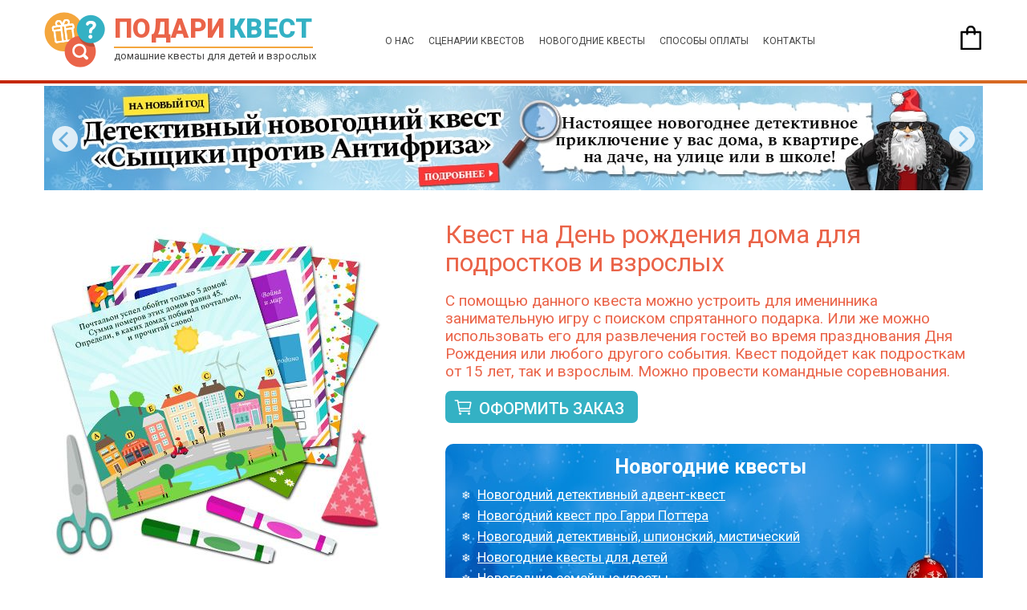

--- FILE ---
content_type: text/html; charset=utf8
request_url: https://podarikvest.ru/den-rozhdeniya-dlya-vzroslyh
body_size: 27943
content:
<!DOCTYPE html>
<html lang="en">
<head>
    <title>Готовый сценарий квеста на День рождения, поиск подарка по запискам для взрослых (мужу, парню, любимому, жене, девушке)  для проведения дома или в квартире</title>
    <meta charset="UTF-8">
    <!-- <link rel="shortcut icon" type="image/x-icon" href="/favicon.ico" />
    <link rel="icon" type="image/png" href="/favicon-120.png">
    <link rel="icon" type="image/svg+xml"href="/favicon.svg" > -->

    <link rel="shortcut icon" type="image/x-icon" href="/favicon.ico" />
    <link rel="icon" type="image/svg+xml"href="/favicon.svg" >
    <link rel="apple-touch-icon" sizes="180x180" href="/apple-touch-icon.png">
    <link rel="icon" type="image/png" sizes="32x32" href="/favicon-32x32.png">
    <link rel="icon" type="image/png" sizes="16x16" href="/favicon-16x16.png">
    <link rel="manifest" href="/site.webmanifest">
    <link rel="mask-icon" href="/safari-pinned-tab.svg" color="#5bbad5">
    <meta name="msapplication-TileColor" content="#00a300">
    <meta name="theme-color" content="#ffffff">

            <link rel='stylesheet' type='text/css' href='/css/inner_pages.css?2' />
    
    <link rel='stylesheet' type='text/css' href='/css/main_inner.css?2' /> <!-- общие стили для главной и внутренних -->
    <link rel='stylesheet' type='text/css' href='/css/header-banner.css' /> <!-- стили для баннера -->
    
    <!--<link rel='stylesheet' type='text/css' href='/css/style-halloween-banner.css?3' /> --> <!-- хэллоуин-баннер, раскоменить на хэллоуин-->
    
    

    
    
            
    
    
    
    
    
    
    
    
    
    
    
    
    
    
     
    
        
    
    
    
    
     

        
        
    <!-- jquery ui -->
    <script src="/js/jquery-ui-1.11.4.custom/external/jquery/jquery.min.js"></script>    
    <!-- / jquery ui -->
        
        

    <meta name="viewport" content="width=device-width, initial-scale=1">
    <meta name="Description" content="Готовый сценарий домашнего квеста - подарка на День рождения  для взрослых" />
    <meta name="Keywords" content="" />
    <meta name="Author" content="" /> 
    <meta name="mailru-verification" content="2fd6c2e32d9a6374" /> 
    <meta name="verification" content="afe2882ed4d5162999e74f2715351b" /> <!-- юнипей -->
    <meta name="yandex-verification" content="dff25ba03ef623bc" />
    <meta name="yandex-verification" content="25dd3ce082d2823a" /> 
    <meta name="yandex-verification" content="d4bc421619e3f269" />  

    <!-- Top.Mail.Ru counter -->
    <script type="text/javascript">
    var _tmr = window._tmr || (window._tmr = []);
    _tmr.push({id: "3467476", type: "pageView", start: (new Date()).getTime()});
    (function (d, w, id) {
      if (d.getElementById(id)) return;
      var ts = d.createElement("script"); ts.type = "text/javascript"; ts.async = true; ts.id = id;
      ts.src = "https://top-fwz1.mail.ru/js/code.js";
      var f = function () {var s = d.getElementsByTagName("script")[0]; s.parentNode.insertBefore(ts, s);};
      if (w.opera == "[object Opera]") { d.addEventListener("DOMContentLoaded", f, false); } else { f(); }
    })(document, window, "tmr-code");
    </script>
    <noscript><div><img src="https://top-fwz1.mail.ru/counter?id=3467476;js=na" style="position:absolute;left:-9999px;" alt="Top.Mail.Ru" /></div></noscript>
    <!-- /Top.Mail.Ru counter -->

    <!--  VK реклама старая -->
    <script type="text/javascript">!function(){var t=document.createElement("script");t.type="text/javascript",t.async=!0,t.src='https://vk.com/js/api/openapi.js?169',t.onload=function(){VK.Retargeting.Init("VK-RTRG-482581-hDszK"),VK.Retargeting.Hit()},document.head.appendChild(t)}();</script><noscript><img src="https://vk.com/rtrg?p=VK-RTRG-482581-hDszK" style="position:fixed; left:-999px;" alt=""/></noscript>
    <!--  / VK реклама старая -->

    <script src="https://vk.com/js/api/openapi.js?162"></script>
    <script>
        VK.Retargeting.Init('VK-RTRG-482581-hDszK');
    </script> 
</head>

<body>
    <script src="/js/lazyload.min.js"></script>
    <script>
        var lazyLoadInstance = new LazyLoad({
        // Your custom settings go here
    });
    </script>

        
    <!-- СТРАНИЦА ******************************************************************************* -->
    <div class="v3-page">
        <!-- NAV ***************************************  -->
        <div class="top-panel">
    <div class="container-fluid">
        <div class="row">
            <!-- <div class="col-lg-4 col-md-4 col-sm-10 col-xs-10 col-xxs-10"> -->
            <div class="top-panel-col1">
                <a href="/" class="top-panel__logo nav-link">
                    <span class="site-name">Подари <i>квест</i></span>
                    <span class="site-slogan">домашние квесты для детей и взрослых</span></a>
            </div>
            <!-- <div class="col-lg-8 col-md-8 hidden-sm hidden-xs hidden-xxs"> -->
            <div class="top-panel-col2">    
                <div class="header-profile-panel"  style="display:none;" >
                    <a href="/profile"> &nbsp;&nbsp;&nbsp; <span>Личный кабинет</span>
                    </a> &nbsp;&nbsp;&nbsp;     
                    <a href="/?logout=1">Выйти</a>

                </div>

                <nav>
                    <ul>
                        <li><a href="/#nav-maintext" class="nav-link">О нас</a></li>            
                        <!-- <li><a href="/kak-poluchit-zakaz">Как получить заказ</a></li> -->
                        <!-- <li><a href="/coop">Сотрудничество</a></li> -->
                        <li><a href="/#nav-scenario" class="nav-link">Сценарии квестов</a></li>
                        <!-- <li><a href="/blog/blog_internet-kvest" class="nav-link">Квест&nbsp;без&nbsp;печати&nbsp;карточек</a></li> -->
                        <li><a href="/blog/novogodnij-kvesty" class="nav-link">Новогодние квесты</a></li>
                        <li><a href="/payment-info" class="nav-link">Способы оплаты</a></li>
                        <!-- <li><a href="/blog/scenarii-kvestov-na-hehllouin" class="nav-link">Квесты на Хэллоуин</a><li> -->
                        <li style="display: none;"><a href="/#nav-tvoiigrovoi" class="nav-link" onclick="yaCounter41424184.reachGoal('LINK-TVOI'); return true;">Видеообзор</a></li>                                
                        <li style="display: none;"><a href="/#nav-howitworks" class="event_create">Конструктор&nbsp;квестов</a></li>
                        <!-- <li><a href="/#nav-surface" class="nav-link">Как выглядят задания</a></li> -->
                        <li><a href="/contact">Контакты</a></li>                                
                    </ul>
                </nav>

            </div> 
            
            <!-- <div class="hidden-lg hidden-md col-sm-2 col-xs-2 col-xxs-2" > -->
            <div class="top-panel-col3">    
                
                <a href="" class="but-mob-menu">
                <svg xmlns="http://www.w3.org/2000/svg" class="ionicon" viewBox="0 0 512 512"><title>Menu</title><path fill="none" stroke="currentColor" stroke-linecap="round" stroke-miterlimit="10" stroke-width="32" d="M80 160h352M80 256h352M80 352h352"/></svg>
                </a>

                <a href="/cart" class="cart-but"><img src="/images/cart-icon.svg">
                    </a>
                
            </div>                    
        </div>
    </div>
    <div class="menu-line"></div>                  
    <!-- mobile menu -->
    <nav class="nav-mob">
        <ul>
            <li><a href="/#nav-maintext" class="nav-link"">О нас</a></li>                   
            
            <li><a href="/#nav-scenario" class="nav-link">Сценарии квестов</a></li>
            <li><a href="/payment-info" class="nav-link">Способы оплаты</a></li>
            <!-- <li><a href="/blog/scenarii-kvestov-na-hehllouin" class="nav-link">Квест на Хэллоуин</a></li> -->
            <li><a href="cart">Корзина</a></li>
            <li><a href="/blog/novogodnij-kvesty" class="nav-link">Новогодние квесты</a></li>
            <!-- <li><a href="/blog/blog_internet-kvest" class="nav-link">Квест без печати карточек</a></li> -->
            <!-- <li><a href="/kak-poluchit-zakaz">Как получить заказ</a></li> -->
            <!-- <li><a href="/coop">Сотрудничество</a></li> -->
            <li><a href="/#nav-tvoiigrovoi" class="nav-link" onclick="yaCounter41424184.reachGoal('LINK-TVOI'); return true;">Видеообзор</a></li>
            <li><a href="/blog" class="nav-link"">Блог</a></li>
            <!-- <li><a href="/#nav-howitworks" class="nav-link">Конструктор квестов</a></li> -->

            <!-- <li><a href="/#nav-surface" class="nav-link">Как выглядят задания</a></li> -->
            <li><a href="/contact">Контакты</a></li>
            <li><a href="/offer">Договор-оферта</a></li>
            <li><a href="/privacy">Политика конфиденциальности</a></li>
                            <!-- <li><a href="#" class="nav-mob__profile but-enter-profile"><i class="fa fa-user" aria-hidden="true"></i> Личный кабинет</a></li> -->                                
                                   
            
            
        </ul>
    </nav>
    <!-- / mobile menu -->
</div>       
        <!-- / NAV *************************************  -->
        
        <!-- OFFER BANNER ******************************  -->
        
        
        <!-- / OFFER BANNER ******************************  -->
        
        <!-- CONTENT  **********************************  -->
        <div class="content">
            <!-- БАННЕР НА ВНУТРЕННИХ СТРАНИЦАХ -->            
            
			
				
			<div class="container-fluid">
			    <div class="row">
			        <div class="col-xs-12">
								<div class="owl-carousel2 owl-theme2">
															
									<a href="/blog/novogodnij-kvesty" class="item item--ny19" onclick="yaCounter41424184.reachGoal('TOP-BANNER-NY19'); return true;"></a>
									<a href="/novogodniy-detektivnyj-kvest" class="item item1" onclick="yaCounter41424184.reachGoal('TOP-BANNER-1'); return true;"></a>		
									<!-- <a href="/#nav-scenario" class="item item--febmar" onclick="yaCounter41424184.reachGoal('TOP-BANNER-5'); return true;"></a>	 -->
																					
									<a href="/piratskij-kvest" class="item item--pirate" onclick="yaCounter41424184.reachGoal('TOP-BANNER-PIRATE'); return true;"></a>							
									
											
																			
									<a href="/detektivnyj-kvest" class="item item2" onclick="yaCounter41424184.reachGoal('TOP-BANNER-2'); return true;"></a>
									
									<a href="/priklucheniya-v-strane-fei" class="item item8" onclick="yaCounter41424184.reachGoal('TOP-BANNER-8'); return true;"></a>	
									
									<!-- <a href="/kvest-bolshie-gonki" class="item item7" onclick="yaCounter41424184.reachGoal('TOP-BANNER-7'); return true;"></a>							 -->
									<!-- <a href="/avtomobilnyj-kvest" class="item item--race2" onclick="yaCounter41424184.reachGoal('TOP-RACE2'); return true;"></a>							 -->
									
									<a href="/internet-kvest" class="item item--int" onclick="yaCounter41424184.reachGoal('TOP-BANNER-INTERNET'); return true;"></a>	
									<!-- <a href="/kosmicheskij-kvest" class="item item--space" onclick="yaCounter41424184.reachGoal('TOP-BANNER-SPACE'); return true;"></a>														 -->
									<!-- <a href="/romanticheskaya-otkrytka-golovolomka" class="item item6" onclick="yaCounter41424184.reachGoal('TOP-BANNER-6'); return true;"></a>									 -->
									<!-- <a href="/#nav-tvoiigrovoi" class="item item--tvoi" onclick="yaCounter41424184.reachGoal('TOP-BANNER-TVOI'); return true;"></a> -->
									<!-- <a href="https://www.instagram.com/podarikvest" target="_blank" class="item item9" onclick="yaCounter41424184.reachGoal('TOP-BANNER-INS'); return true;"></a> -->							
									<!-- <a href="http://shop.fireflylab.ru/" class="item item4"><img src="images/slides/firefly.jpg"/></a> -->
								</div>
			        </div>
			    </div>
			</div>
			<script>
            $(document).ready(function() {
              var owl = $('.owl-theme2');
              owl.owlCarousel({
                margin: 10,
                autoplay: true,
                autoplayTimeout: 4000,
                navText: false,
                nav: true,
                loop: true,
                responsive: {
                  0: {
                    items: 1
                  }
                  
                }
              })
            })
          </script>
		

            <!-- / БАННЕР НА ВНУТРЕННИХ СТРАНИЦАХ -->
                <div class="text scenario-text">
        <div class="container-fluid">
            <div class="row">
                <div class="col-sm-5 col-xs-4 hidden-xxs">
                    <img src="images/scenario/den-rozhdeniya-dlya-vzroslyh/scenario-main-pic--vzr.jpg" class="scenario-main-pic scenario-main-pic--big" alt="Сценарий квеста  для подростков и взрослых">
                     
    <a href="#nav-bonus-active-tasks" class="bonus-banner bonus-banner--pc nav-link"><img data-src="/images/bonus-banner-active-tasks.jpg" class="lazy" alt="В подарок активные задания для квеста"></a>
                    
                </div>            
                <div class="col-sm-7 col-xs-8 col-xxs-12">
                    <h1>Квест на День рождения дома для подростков и взрослых</h1>

                    <span class="scenario-text__unheader">С помощью данного квеста можно устроить для именинника занимательную игру с поиском спрятанного подарка. Или же можно использовать его для развлечения гостей во время празднования Дня Рождения или любого другого события. Квест подойдет как подросткам от 15 лет, так и взрослым. Можно провести командные соревнования.<br>
                    </span><br>

                                        
                    <!-- OPINIONS BUT -->
                                        <!-- / OPINIONS BUT -->
                    <!-- CHECKOUT BUT -->
                    <a href="#nav-buy" onclick="yaCounter41424184.reachGoal('CHECKOUT-BUT'); return true;" class="but but--go-buy nav-link" style="display:flex">
    <svg xmlns="http://www.w3.org/2000/svg" class="ionicon" viewBox="0 0 512 512" height="25" width="25">
        <title>Cart</title>
        <circle cx="176" cy="416" r="16" fill="none" stroke="currentColor" stroke-linecap="round" stroke-linejoin="round" stroke-width="32"></circle>
        <circle cx="400" cy="416" r="16" fill="none" stroke="currentColor" stroke-linecap="round" stroke-linejoin="round" stroke-width="32"></circle>
        <path fill="none" stroke="currentColor" stroke-linecap="round" stroke-linejoin="round" stroke-width="32" d="M48 80h64l48 272h256"></path>
        <path d="M160 288h249.44a8 8 0 007.85-6.43l28.8-144a8 8 0 00-7.85-9.57H128" fill="none" stroke="currentColor" stroke-linecap="round" stroke-linejoin="round" stroke-width="32"></path>
    </svg>
    <span style="margin-left:7px">
        Оформить заказ
    </span>
</a>                    <!-- / CHECKOUT BUT -->
                    

                    <img src="images/scenario/den-rozhdeniya-dlya-vzroslyh/scenario-main-pic--vzr.jpg" alt="Сценарий квеста для подростков и взрослых" class="scenario-main-pic scenario-main-pic--big hidden-lg hidden-md hidden-sm hidden-xs">
                        <a href="#nav-bonus-active-tasks" class="bonus-banner bonus-banner--mob nav-link"><img data-src="/images/bonus-banner-active-tasks.jpg" alt="В подарок активные задания для квеста" class="lazy"></a>
                

                    <!-- OTHER BIRTH DAY QUESTS  -->
                                                                                <div class="feb23-block-link  feb23-block-link--auto  feb23-block-link--ny">
  <p class="feb23-block-link__title">Новогодние квесты</p> 
  <ul>                        
    
            <li><span class="li-snowflake">&#10052;</span> <a href="/novogodnij-advent-kalendar" title="Новогодний детективный адвент-квест">Новогодний детективный адвент-квест</a></li>                    
                <li><span class="li-snowflake">&#10052;</span> <a href="/kvest-svecha-ispolneniya-zhelanij" title="Новогодний квест про Гарри Поттера">Новогодний квест про Гарри Поттера</a></li>                    
        
    <li><span class="li-snowflake">&#10052;</span> <a href="/blog/priklyuchencheskie-novogodnie-kvesty-pro-antifriza" title="Новогодний детективный, шпионский, мистический квесты">Новогодний детективный, шпионский, мистический</a></li> 
    <li><span class="li-snowflake">&#10052;</span> <a href="/blog/novogodnie-kvesty-dlya-detej" title="Новогодние квесты для детей">Новогодние квесты для детей</a></li>
    <li><span class="li-snowflake">&#10052;</span> <a href="/blog/novogodnie-semejnye-kvesty" title="Новогодние семейные квесты">Новогодние семейные квесты</a></li>                    
    
            <!-- <li><i class="fa fa-tree" aria-hidden="true"></i> <a href="/novogodniy-shpionskij-kvest" title="Новогодний шпионский квест">Новогодний шпионский квест</a></li>                     -->
                <!-- <li><i class="fa fa-tree" aria-hidden="true"></i> <a href="/kvest-volshebnyj-meshochek" title="Новогодний семейный квест «Волшебный мешочек»">Новогодний семейный квест «Волшебный мешочек»</a></li>                     -->
            
        <!-- <li><span class="li-snowflake">&#10052;</span> <a href="/semejnyj-novogodnij-kvest" title="Новогодний семейный квест">Новогодний семейный квест</a></li> -->
            
        <!-- <li><span class="li-snowflake">&#10052;</span> <a href="/kvest-na-novyj-god-dlya-detej-3-4" title="Новогодний квест для детей 3-4 лет">Новогодний квест для детей 3-4 лет</a></li> -->
            
        <!-- <li><span class="li-snowflake">&#10052;</span> <a href="/novogodnij-kvest-dlya-detej-5-6" title="Новогодний квест для детей 5-6 лет">Новогодний квест для детей 5-6 лет</a></li> -->
            
        <!-- <li><span class="li-snowflake">&#10052;</span> <a href="/novogodnij-dlya-detej-7-8" title="Новогодний квест для детей 7-8 лет">Новогодний квест для детей 7-8 лет</a></li> -->
            
        <!-- <li><span class="li-snowflake">&#10052;</span> <a href="/kvest-na-novyj-god-dlya-detej-9-11" title="Новогодний квест для детей 9-11 лет">Новогодний квест для детей 9-11 лет</a></li>                     -->
            
        <li><span class="li-snowflake">&#10052;</span> <a href="/novogodnij-dlya-vzroslyh" title="Новогодний квест для подростков и взрослых">Новогодний квест для подростков и взрослых</a></li>
            
        <!-- <li><span class="li-snowflake">&#10052;</span> <a href="/novogodnij-shkolnyj-kvest" title="Новогодний квест в школе">Новогодний квест в школе</a></li> -->
        <li><span class="li-snowflake">&#10052;</span> <a href="/blog/novogodnij-kvest-v-klasse" title="Новогодний квест в школе">Новогодние квесты в школе</a></li>
    <li><span class="li-snowflake">&#10052;</span> <a href="/blog/blog_internet-kvest" title="Новогодний интернет-квесты">Новогодние интернет-квесты (без печати карточек)</a></li>
        
        <li><span class="li-snowflake">&#10052;</span> <a href="/korporativnyj-novogodnij-kvest-v-ofise" title="Новогодний корпоративный квест">Новогодний корпоративный квест в офисе/ресторане</a></li>
        

  </ul>  
</div>


                    <!-- / OTHER BIRTH DAY QUESTS  -->
                    
                    <p class="scenario-quest-time"><strong>
                        Количество заданий - 16 шт.<br>
                        Возраст - от 15 лет<br>   
                        Время на подготовку квеста - от 25 до 45 минут<br>
                        Продолжительность квеста - от 40 до 60 минут<br>   
                        Возможные места проведения: квартира, частный дом.               
                    </strong></p>

                    <p class="print-text1"><strong>Обратите внимание</strong>! Материалы квеста высылаются в электронном виде и предназначены для самостоятельной печати. Что входит в комплект, можно посмотреть <a href="#nav-complect" class="nav-link">здесь</a></p><p class="print-text2"><strong>Если у вас нет возможности распечатать квест, посмотрите</strong> <a href="/internet-kvest" onclick="yaCounter41424184.reachGoal('LINK-NO-PRINT'); return true;"><strong>Домашний квест с поиском подарка, в котором НЕ ТРЕБУЕТСЯ ПЕЧАТАТЬ КАРТОЧКИ</strong></a></p>                                 

                </div>
                
            </div>
        </div>
    </div>

    
    <div class="text scenario-text scenario-text--examples scenario-text--examples-2 scenario-text--examples-2-advantages">
        <div class="container-fluid">
            <div class="row">
                <div class="col-xs-12">
                    <div class="advantages-white-bgr">
                        <h2>Преимущества нашего сценария квеста на День рождения для взрослых и подростков</h2>
                        <div class="advantages-str">
                            <div class="advantages-str__left advantages-str__left--34"><svg xmlns="http://www.w3.org/2000/svg" class="ionicon" width="32" height="32" viewBox="0 0 512 512"><title>Checkmark</title><path fill="none" stroke="currentColor" stroke-linecap="round" stroke-linejoin="round" stroke-width="32" d="M416 128L192 384l-96-96"/></svg></div>
                            <div class="advantages-str__right">Сценарий квеста содержит 16 заданий самых разных типов. Часть из них достаточно сложные, справиться с ними поможет эрудиция. Но есть и задания попроще, для решения которых потребуется сообразительность и находчивость. Задания специально разработаны для подростков и взрослых. Квест подойдет, чтобы поздравить с Днём Рождения и устроить поиск спрятанного подарка. Также этот сценарий можно использовать с целью развлечения родных и друзей во время любого мероприятия.</div>
                        </div>    
                        <div class="advantages-str">
                            <div class="advantages-str__left advantages-str__left--34"><svg xmlns="http://www.w3.org/2000/svg" class="ionicon" width="32" height="32" viewBox="0 0 512 512"><title>Checkmark</title><path fill="none" stroke="currentColor" stroke-linecap="round" stroke-linejoin="round" stroke-width="32" d="M416 128L192 384l-96-96"/></svg></div>
                            <div class="advantages-str__right">Все задания ярко и красиво оформлены на <a href="#nav-extask" class="nav-link">карточках</a>. Особенное оформление – это обязательный атрибут праздничной атмосферы.</div>
                        </div>                        
                        <div class="advantages-str">
                            <div class="advantages-str__left advantages-str__left--34"><svg xmlns="http://www.w3.org/2000/svg" class="ionicon" width="32" height="32" viewBox="0 0 512 512"><title>Checkmark</title><path fill="none" stroke="currentColor" stroke-linecap="round" stroke-linejoin="round" stroke-width="32" d="M416 128L192 384l-96-96"/></svg></div>
                            <div class="advantages-str__right">Каждое задание выполнено в нескольких вариантах с разными ответами. Это дает большой выбор мест, где возможно прятать задания. Вы сможете провести квест в любой квартире или доме. Также это позволяет провести командные соревнования, создав две параллельные квест-цепочки.</div>
                        </div>    
                        <div class="advantages-str">
                            <div class="advantages-str__left advantages-str__left--34"><svg xmlns="http://www.w3.org/2000/svg" class="ionicon" width="32" height="32" viewBox="0 0 512 512"><title>Checkmark</title><path fill="none" stroke="currentColor" stroke-linecap="round" stroke-linejoin="round" stroke-width="32" d="M416 128L192 384l-96-96"/></svg></div>
                            <div class="advantages-str__right">Квест включает в себя <a href="#nav-templates" class="nav-link">6 шаблонов заданий</a>. Они могут понадобиться в том случае, если ответ у нужной вам головоломки не встраивается в вашу схему квеста. Тогда вы сможете придумать свой ответ – выбрать удобное вам место или предмет – и заполнить шаблон с заданием самостоятельно.</div>
                        </div>                        
                    </div>    
                    <!-- <h2 class="h2-big">Готовый комплект содержит 17 заданий <br class="hidden-md hidden-sm hidden-xs hidden-xxs">на оригинально оформленных карточках</h2>
                    <p class="quest-scenario__desc-note quest-scenario__desc-note--5"><strong>НЕКОТОРЫЕ ЗАДАНИЯ ДОСТУПНЫ В ВИДЕ ШАБЛОНА С ВОЗМОЖНОСТЬЮ САМОСТОЯТЕЛЬНО ПРИДУМАТЬ ДЛЯ НИХ ОТВЕТ.<br>ВЫ МОЖЕТЕ ИСПОЛЬЗОВАТЬ ТОЛЬКО ТЕ ЗАДАНИЯ ИЗ КОМПЛЕКТА, КОТОРЫЕ ПОДХОДЯТ ВАМ</strong></p>                 -->
                </div>
            </div>
        </div>
    </div>

<br>    <div class="bonus-block bonus-block--active-tasks bg--green" id="nav-bonus-active-tasks">
        <div class="container-fluid">
            <div class="row">            
                <div class="col-xs-12">
                    <div class="active-tasks-pic active-tasks-pic--1 lazy"><img data-src="/images/active-tasks--pic.png" class="lazy" alt="Активные задания для квеста"></div>
                    <h2>При покупке квеста вы получите подарок: Комплект АКТИВНЫХ заданий</h2>
                    <div class="active-tasks-pic active-tasks-pic--2 lazy"><img data-src="/images/active-tasks--pic.png" class="lazy" alt="Активные задания для квеста"></div>
                    <p>Активные задания – это различные игровые и творческие задания, физические упражнения, которые игроки должны выполнить в процессе прохождения квеста. За каждое успешно пройденное испытание они получают очередную подсказку. Использование всего нескольких таких заданий сделает квест более занимательным и веселым. Данный комплект совместим со многими нашими сценариями.</p>
                </div>
            </div>
        </div>
    </div>    
    


    <div class="text scenario-text">
        <div class="container-fluid">
            <div class="row">
                <div class="col-xs-12">

                        <h2>Что такое «Домашний квест на День рождения»</h2>

                        <div class="quest-scenario__desc-block-text  quest-scenario__desc-block-text--size0   quest-scenario__desc-block-text--objects">
                            <p>"Домашний квест" - это безпроигрышный и очень простой способ развлечь своих родных и близких дома или на даче. С помощью сценария домашнего квеста вы можете, например, оригинально поздравить именинника с Днём Рождения. Квест можно провести практически на любое событие или даже без события. Эта игра представляет собой последовательную цепочку из заданий, оформленных на ярких карточках. Каждая карточка прячется в определённое место. Игрок или игроки находят на каждом этапе игры соответствующую карточку, решают головоломку, и полученный ответ указывает им на место, где спрятано следующее задание. Пройдя всю эту цепочку, они находят спрятанный подарок или поздравление. </p>
                            <br><br>
                        </div>

                        <h2>Предметы и места</h2>
                        <div class="quest-scenario__desc-block-text  quest-scenario__desc-block-text--size0   quest-scenario__desc-block-text--objects">
                            <p class="scenario-task-header"><strong><p>Все задания в этом квесте представлены в нескольких вариантах с разными ответами. Вы можете использовать нашу схему квеста или же составить собственную. В этом случе вам нужно будет тщательно продумать все его этапы и выбрать из нашего списка задействованных мест подходящие вам.
                            Список задействованных предметов и мест, где можно прятать подсказки (задания):</p></strong></p>
                            <p>Диван/чашка, коврик/книга, сумка/ложка, батарея/балкон, комод/полка/ведро, одеяло/кресло/магнит, утюг/шкатулка/поднос, часы/зеркало, зубная паста/зубная щётка/кастрюля, фрукты/музыка, бокал/дверь, холодильник/духовка/телевизор, лампа/обувь, компьютер/конфеты/картина, цветок/журнал/кружка, стол/стул/шкаф  и любые другие места или предметы, которые вы можете ввести в квест с помощью наших специальных шаблонов. Через "/" указаны ответы, относящиеся к одному заданию.</p>
                            <br><br>
                        </div>
                        
                        <h2>Описание заданий</h2>

                        <div class="quest-scenario__desc-block quest-scenario__desc-block--3">                        
                           Ниже представлено краткое описание каждого задания. 
                           Подготовленные для печати файлы с изображениями карточек и инструкция по организации квеста предоставляются в скачиваемом архиве. 

                        </div>
                        <div class="scenario-all-cards scenario-all-cards--big">
                            <img src="images/scenario/den-rozhdeniya-dlya-vzroslyh/vzr-all-cards.jpg" alt="Задания для сценария квеста для взрослых и подростков">
                        </div>
                        <div class="quest-scenario__desc-block">                                                    
                            <div class="quest-scenario__desc-block-text  quest-scenario__desc-block-text--size0">
                                <p class="scenario-task-header"><strong>1. Составить слово</strong></p>
                                <p>Простое задание для разминки: в карточке написаны буквы, из которых необходимо составить ключевое слово.</p>                                
                            </div>                          
                        </div>

                        <div class="quest-scenario__desc-block">                                                    
                            <div class="quest-scenario__desc-block-text  quest-scenario__desc-block-text--size0">
                                <p class="scenario-task-header"><strong>2. Задание «Спортивный кроссворд»</strong></p>
                                <p>По значкам видов спорта нужно определить их названия и расшифровать слово.</p>
                            </div>                                                  
                        </div>
                        
                        <div class="quest-scenario__desc-block">                                                    
                            <div class="quest-scenario__desc-block-text  quest-scenario__desc-block-text--size0">
                                <p class="scenario-task-header"><strong>3. Задание «Лишнее слово»</strong></p>
                                <p>В нескольких группах нужно найти лишние слова. Это поможет получить подсказку, куда идти дальше.</p>                  
                            </div>                                                  
                        </div>                    

                        <div class="quest-scenario__desc-block">                                                    
                            <div class="quest-scenario__desc-block-text  quest-scenario__desc-block-text--size0">
                                <p class="scenario-task-header"><strong>4. Задание «Песенка»</strong></p>
                                <p>В известной песенке про День Рождения пропущены слова. Нужно их вспомнить, и тогда они помогут расшифровать слово-подсказку.</p>
                            </div>                                                  
                        </div> 

                        <div class="quest-scenario__desc-block">                                                    
                            <div class="quest-scenario__desc-block-text  quest-scenario__desc-block-text--size0">
                                <p class="scenario-task-header"><strong>5. Задание «Города и страны»</strong></p>
                                <p>Необходимо сопоставить названия городов и стран, в которых они находятся.</p>
                            </div>                                                  
                        </div>                                       

                        <div class="quest-scenario__desc-block">                        
                            <div class="quest-scenario__desc-block-text  quest-scenario__desc-block-text--size0">
                                <p class="scenario-task-header"><strong>6. Задание  «Писатели и произведения»</strong></p>
                                <p>Знание известных отечественных литературных классиков и их произведений поможет решить эту задачку.</p>
                            </div>                          
                        </div>

                        <div class="quest-scenario__desc-block">                                                    
                            <div class="quest-scenario__desc-block-text  quest-scenario__desc-block-text--size0">
                                <p class="scenario-task-header"><strong>7. Задание «Ребус»</strong></p>
                                <p>Несколько интересных ребусов, из которых вы можете выбрать один или же использовать все по желанию.</p>                  
                            </div>                                                  
                        </div>  

                        <div class="quest-scenario__desc-block">                                                    
                            <div class="quest-scenario__desc-block-text  quest-scenario__desc-block-text--size0">
                                <p class="scenario-task-header"><strong>8. Вопрос</strong></p>
                                <p>Интересный вопрос на знания и эрудицию.</p>                  
                            </div>                                                  
                        </div>                                      
                        
                        <div class="quest-scenario__desc-block">                        
                            <div class="quest-scenario__desc-block-text  quest-scenario__desc-block-text--size0">
                                <p class="scenario-task-header"><strong>9. Задание «Филворд»</strong></p>
                                <p>Необходимо отыскать в филворде несколько слов и понять, с чем они все ассоциируются.</p>
                            </div>                          
                        </div>

                        <div class="quest-scenario__desc-block">                            
                            
                            <div class="quest-scenario__desc-block-text  quest-scenario__desc-block-text--size0">
                                <p class="scenario-task-header"><strong>10. Задание «Оригами»</strong></p>
                                <p>Интересная головоломка, в которой нужно особым образом сложить карточку, чтобы прочитать секретное слово.</p>                                                            
                            </div>                          
                        </div>
                                                               
                                            
                        
                        <div class="quest-scenario__desc-block">                        
                            <div class="quest-scenario__desc-block-text  quest-scenario__desc-block-text--size0">
                                <p class="scenario-task-header"><strong>11. Задание  «Числовая последовательность»</strong></p>
                                <p>Чтобы решить данное задание и прочитать слово, необходимо выявить закономерность в числовом ряду.</p>
                            </div>                          
                        </div>

                        <div class="quest-scenario__desc-block">                                                    
                            <div class="quest-scenario__desc-block-text  quest-scenario__desc-block-text--size0">
                                <p class="scenario-task-header"><strong>12. Задание «Фигурный код»</strong></p>
                                <p>Интересный шифр из фигур.</p>                  
                            </div>                                                  
                        </div>                    

                        <div class="quest-scenario__desc-block">                        
                            <div class="quest-scenario__desc-block-text  quest-scenario__desc-block-text--size0">
                                <p class="scenario-task-header"><strong>13. Задание «Почтальон»</strong></p>
                                <p>Занимательная математическая задачка, решение которой поможет расшифровать ключевое слово.</p>                                                                                        
                            </div>                          
                        </div> 

                        <div class="quest-scenario__desc-block">                                                    
                            <div class="quest-scenario__desc-block-text  quest-scenario__desc-block-text--size0">
                                <p class="scenario-task-header"><strong>14. Задание «Логическая цепочка»</strong></p>
                                <p>Нужно выявить логическую закономерность и расположить слова в нужной последовательности. Последнее слово укажет, куда идти дальше.</p>
                            </div>                                                  
                        </div>                                         
                                              
                        <div class="quest-scenario__desc-block">                                                    
                            <div class="quest-scenario__desc-block-text  quest-scenario__desc-block-text--size0">
                                <p class="scenario-task-header"><strong>15. Задание «Головоломка со спичками»</strong></p>
                                <p>Классическое задание из серии так назывемых «головоломок со спичками».</p>                  
                            </div>                                                  
                        </div>                    

                        <div class="quest-scenario__desc-block">                        
                            <div class="quest-scenario__desc-block-text  quest-scenario__desc-block-text--size0">
                                <p class="scenario-task-header"><strong>16. Задание «Собери квадрат»</strong></p>
                                <p>Суперголоволомка, в которой требуется собрать квадрат из четырёх представленных фрагментов.  Только после этого можно будет прочитать зашифрованное слово.</p>                                                                                        
                            </div>                          
                        </div>                      

                        

                                            
                         

                        <h2 id="nav-templates">Шаблоны карточек</h2>

                        <div class="quest-scenario__desc-block-text quest-scenario__desc-block-text--templates" style="background-image: url(images/scenario/den-rozhdeniya-dlya-vzroslyh/vzr-all-templates.jpg);">                        
                            <p>Для заданий «Составить слово», «Города и страны», «Оригами», «Почтальон», «Головоломка со спичками» и «Собери квадрат» имеются шаблоны, которые вы можете заполнить сами, придумав свой вариант ответа, а соответственно и место поиска следующей задачи.</p>

                            
                            <p>Кроме этого, комплект включает в себя пустые шаблоны карточек, в которые вы можете вписать свои собственные задания.</p>
                        </div>


                        
                                       


                </div>
            </div>
        </div>
    </div>

<!-- VIDEO TVOY IGROVOY -->
<div class="text scenario-text scenario-text--video-about-us">
    <div class="container-fluid">
        <div class="row">
            <div class="col-xs-12">
                <h2>Видеообзор</h2>
<p>Вот такой видеообзор сделали о нас и наших квестах ребята с популярного канала «Твой игровой»</p>  
               <div class="video-about-us">
    
<!-- <iframe
  frameborder="0" 
  class="lazy" 
  loading="lazy"
  width="560" 
  height="315"
  data-src="https://www.youtube.com/embed/HS7AXQgvL5Y"
  data-loader="youtube"
  allow="accelerometer; autoplay; clipboard-write; encrypted-media; gyroscope; picture-in-picture"
  allowfullscreen>
</iframe> -->

<!-- старый айфрейм - до оптимизации
<iframe src="https://www.youtube.com/embed/HS7AXQgvL5Y" frameborder="0" allow="accelerometer; autoplay; encrypted-media; gyroscope; picture-in-picture" allowfullscreen></iframe> -->


<iframe  class="lazy" data-src="https://rutube.ru/play/embed/bcccf2d825829d43c6f88ac538a674f9" frameborder="0" allow="accelerometer; autoplay; encrypted-media; gyroscope; picture-in-picture" allowfullscreen></iframe>

</div>                        </div>
        </div>
    </div>
</div>      
<!-- / VIDEO TVOY IGROVOY -->

<!-- OPINIONS -->
	    <!--  OPINIONS  -->
    <div class="scenario-text opinions-wrapper bg--orange" id="nav-opinions">
	    <div class="container-fluid">
	        <div class="row">
	            <div class="col-xs-12">
	            	<h2>Отзывы</h2>
                    
                    
	            	<!-- opinions -->
	            	<div class="opinions">
                                                        <!-- opinion -->
                                <div class="opinion opinion--showed" opinion-page="0">
                                    <div class="opinion__title">
                                        <div class="opinion__title-rate">
                                            <div class="opinion__star "></div>
                                            <div class="opinion__star "></div>
                                            <div class="opinion__star "></div>
                                            <div class="opinion__star "></div>
                                            <div class="opinion__star "></div>
                                        </div>
                                        <div class="opinion__title-author"><span>Елена Колякина   (25.07.2025)</span></div>
                                    </div>
                                    <div class="opinion__text">
                                                                                    
                                                                                    
                                        <p>Ваш квест использовался в мероприятии детской библиотеки. Участники с удовольствием проходили этапы. Надеемся ещё не раз проведём для своих читателей. Спасибо
</p>
                                                                            </div>  
                                </div>
                                <!-- / opinion -->                            
                                                            <!-- opinion -->
                                <div class="opinion opinion--showed" opinion-page="0">
                                    <div class="opinion__title">
                                        <div class="opinion__title-rate">
                                            <div class="opinion__star "></div>
                                            <div class="opinion__star "></div>
                                            <div class="opinion__star "></div>
                                            <div class="opinion__star "></div>
                                            <div class="opinion__star "></div>
                                        </div>
                                        <div class="opinion__title-author"><span>Ольга Ахтямова    (20.07.2025)</span></div>
                                    </div>
                                    <div class="opinion__text">
                                                                                    
                                                                                    
                                        <p>Квест проходили подростки 13 лет. Задания интересные и незаезженные (оригинальные), заставляют поработать мозг (прежде чем раскладывать задания, решала их сама:-) ) Активные задания являются неплохим дополнением к основному квесту. Квест настолько понравился, что использовали его дважды. Второй раз для заданий пригодились шаблоны, очень удобно, что можно придумать свои тайники. 
</p>
                                                                            </div>  
                                </div>
                                <!-- / opinion -->                            
                                                            <!-- opinion -->
                                <div class="opinion opinion--showed" opinion-page="0">
                                    <div class="opinion__title">
                                        <div class="opinion__title-rate">
                                            <div class="opinion__star "></div>
                                            <div class="opinion__star "></div>
                                            <div class="opinion__star "></div>
                                            <div class="opinion__star "></div>
                                            <div class="opinion__star "></div>
                                        </div>
                                        <div class="opinion__title-author"><span>Сероев Дмитрий   (04.06.2025)</span></div>
                                    </div>
                                    <div class="opinion__text">
                                                                                    
                                                                                    
                                        <p>необычный квест!. Всем понравился. прост в подготовке.
</p>
                                                                            </div>  
                                </div>
                                <!-- / opinion -->                            
                                                            <!-- opinion -->
                                <div class="opinion opinion--showed" opinion-page="0">
                                    <div class="opinion__title">
                                        <div class="opinion__title-rate">
                                            <div class="opinion__star "></div>
                                            <div class="opinion__star "></div>
                                            <div class="opinion__star "></div>
                                            <div class="opinion__star "></div>
                                            <div class="opinion__star "></div>
                                        </div>
                                        <div class="opinion__title-author"><span>Чурилова Светлана   (20.05.2025)</span></div>
                                    </div>
                                    <div class="opinion__text">
                                                                                    
                                                                                    
                                        <p>Квест на день рождения для взрослых и подростков	Огромное спасибо за квест. Отлично и весело провели время!
</p>
                                                                            </div>  
                                </div>
                                <!-- / opinion -->                            
                                                            <!-- opinion -->
                                <div class="opinion opinion--showed" opinion-page="0">
                                    <div class="opinion__title">
                                        <div class="opinion__title-rate">
                                            <div class="opinion__star "></div>
                                            <div class="opinion__star "></div>
                                            <div class="opinion__star "></div>
                                            <div class="opinion__star "></div>
                                            <div class="opinion__star "></div>
                                        </div>
                                        <div class="opinion__title-author"><span>Семихина Маргарита   (15.03.2025)</span></div>
                                    </div>
                                    <div class="opinion__text">
                                                                                    
                                                                                    
                                        <p>Очень понравился квест. Дети-подростки были в восторге. Думаю,что не последний раз пользуюсь Вашей услугой. 
</p>
                                                                            </div>  
                                </div>
                                <!-- / opinion -->                            
                                                            <!-- opinion -->
                                <div class="opinion opinion--showed" opinion-page="0">
                                    <div class="opinion__title">
                                        <div class="opinion__title-rate">
                                            <div class="opinion__star "></div>
                                            <div class="opinion__star "></div>
                                            <div class="opinion__star "></div>
                                            <div class="opinion__star "></div>
                                            <div class="opinion__star "></div>
                                        </div>
                                        <div class="opinion__title-author"><span>Любовь Осовская   (17.02.2025)</span></div>
                                    </div>
                                    <div class="opinion__text">
                                                                                    
                                                                                    
                                        <p>Квест интересный, команды играли с удовольствием. Веселая, азартная игра.
</p>
                                                                            </div>  
                                </div>
                                <!-- / opinion -->                            
                                                            <!-- opinion -->
                                <div class="opinion opinion--showed" opinion-page="0">
                                    <div class="opinion__title">
                                        <div class="opinion__title-rate">
                                            <div class="opinion__star "></div>
                                            <div class="opinion__star "></div>
                                            <div class="opinion__star "></div>
                                            <div class="opinion__star "></div>
                                            <div class="opinion__star "></div>
                                        </div>
                                        <div class="opinion__title-author"><span>Наталья Таранец   (10.12.2024)</span></div>
                                    </div>
                                    <div class="opinion__text">
                                                                                    
                                                                                    
                                        <p>С удовольствием пользуюсь данным сайтом и купила уже несколько квестов. Очень понравился квест с заброшенным домом (с домовой книгой). Он достаточно сложный, интересный. Но и другие квесты тоже понравились. Проводила в разных местах и дома и на даче и в загородном отеле. Главное заранее продумать возможные места закладки заданий. Для этого очень хорошо, что есть запасные варианты заданий. Мне все нравится. Спасибо большое за возможность так легко занять гостей. 
</p>
                                                                            </div>  
                                </div>
                                <!-- / opinion -->                            
                                                            <!-- opinion -->
                                <div class="opinion opinion--showed" opinion-page="0">
                                    <div class="opinion__title">
                                        <div class="opinion__title-rate">
                                            <div class="opinion__star "></div>
                                            <div class="opinion__star "></div>
                                            <div class="opinion__star "></div>
                                            <div class="opinion__star "></div>
                                            <div class="opinion__star "></div>
                                        </div>
                                        <div class="opinion__title-author"><span>Авхимович Юлия   (19.11.2024)</span></div>
                                    </div>
                                    <div class="opinion__text">
                                                                                    
                                                                                    
                                        <p>Квест интересный ,муж остался довольный.
</p>
                                                                            </div>  
                                </div>
                                <!-- / opinion -->                            
                                                            <!-- opinion -->
                                <div class="opinion opinion--hidden" opinion-page="1">
                                    <div class="opinion__title">
                                        <div class="opinion__title-rate">
                                            <div class="opinion__star "></div>
                                            <div class="opinion__star "></div>
                                            <div class="opinion__star "></div>
                                            <div class="opinion__star "></div>
                                            <div class="opinion__star "></div>
                                        </div>
                                        <div class="opinion__title-author"><span>Ольга   (05.10.2024)</span></div>
                                    </div>
                                    <div class="opinion__text">
                                                                                    
                                                                                    
                                        <p>Очень интересный, хотелось бы побольше заковыристых заданий
</p>
                                                                            </div>  
                                </div>
                                <!-- / opinion -->                            
                                                            <!-- opinion -->
                                <div class="opinion opinion--hidden" opinion-page="1">
                                    <div class="opinion__title">
                                        <div class="opinion__title-rate">
                                            <div class="opinion__star "></div>
                                            <div class="opinion__star "></div>
                                            <div class="opinion__star "></div>
                                            <div class="opinion__star "></div>
                                            <div class="opinion__star "></div>
                                        </div>
                                        <div class="opinion__title-author"><span>Наталия Козлова   (17.09.2024)</span></div>
                                    </div>
                                    <div class="opinion__text">
                                                                                    
                                                                                    
                                        <p>Все прошло отлично! Эмоций было много:) не заскучал именинник:)
</p>
                                                                            </div>  
                                </div>
                                <!-- / opinion -->                            
                                                            <!-- opinion -->
                                <div class="opinion opinion--hidden" opinion-page="1">
                                    <div class="opinion__title">
                                        <div class="opinion__title-rate">
                                            <div class="opinion__star "></div>
                                            <div class="opinion__star "></div>
                                            <div class="opinion__star "></div>
                                            <div class="opinion__star "></div>
                                            <div class="opinion__star "></div>
                                        </div>
                                        <div class="opinion__title-author"><span>Наталья Русских   (25.07.2024)</span></div>
                                    </div>
                                    <div class="opinion__text">
                                                                                    
                                                                                    
                                        <p>Не первый раз покупаю квесты. Каждый раз с удовольствием сама проигрываю задания, прежде, чем предлагать игрокам. Задания всегда логичны, соответствуют заявленному возрасту игроков, разнообразны. Карточки красочно оформлены, привлекают внимание. Можно самостоятельно выбрать вариант задания для игроков определенной группы.  
</p>
                                                                            </div>  
                                </div>
                                <!-- / opinion -->                            
                                                            <!-- opinion -->
                                <div class="opinion opinion--hidden" opinion-page="1">
                                    <div class="opinion__title">
                                        <div class="opinion__title-rate">
                                            <div class="opinion__star "></div>
                                            <div class="opinion__star "></div>
                                            <div class="opinion__star "></div>
                                            <div class="opinion__star "></div>
                                            <div class="opinion__star "></div>
                                        </div>
                                        <div class="opinion__title-author"><span>Татьяна Малышева   (16.03.2023)</span></div>
                                    </div>
                                    <div class="opinion__text">
                                                                                    
                                                                                    
                                        <p>Разнообразные задания, подросткам и детям интересно, т.к. они не простые и не однотипные. Карточки красиво оформлены. Квест высылается в тот же день на эл.почту. Спасибо, все было замечательно.
</p>
                                                                            </div>  
                                </div>
                                <!-- / opinion -->                            
                                                            <!-- opinion -->
                                <div class="opinion opinion--hidden" opinion-page="1">
                                    <div class="opinion__title">
                                        <div class="opinion__title-rate">
                                            <div class="opinion__star "></div>
                                            <div class="opinion__star "></div>
                                            <div class="opinion__star "></div>
                                            <div class="opinion__star "></div>
                                            <div class="opinion__star "></div>
                                        </div>
                                        <div class="opinion__title-author"><span>Галина Левочкина    (07.03.2023)</span></div>
                                    </div>
                                    <div class="opinion__text">
                                                                                    
                                                                                    
                                        <p>Как для начинающего любителя квеста, мне всё понравилось. Предложенных вариантов нам хватило.
</p>
                                                                            </div>  
                                </div>
                                <!-- / opinion -->                            
                                                            <!-- opinion -->
                                <div class="opinion opinion--hidden" opinion-page="1">
                                    <div class="opinion__title">
                                        <div class="opinion__title-rate">
                                            <div class="opinion__star "></div>
                                            <div class="opinion__star "></div>
                                            <div class="opinion__star "></div>
                                            <div class="opinion__star "></div>
                                            <div class="opinion__star "></div>
                                        </div>
                                        <div class="opinion__title-author"><span>Третьякова Олеся   (21.11.2022)</span></div>
                                    </div>
                                    <div class="opinion__text">
                                                                                    
                                                                                    
                                        <p>Квест очень понравился. Был интересен подросткам 14-15 лет. С удовольствием выполняли задания и очень эмоционально. А мне, как организатору, сэкономили кучу времени. За что отдельно спасибо!
</p>
                                                                            </div>  
                                </div>
                                <!-- / opinion -->                            
                                                            <!-- opinion -->
                                <div class="opinion opinion--hidden" opinion-page="1">
                                    <div class="opinion__title">
                                        <div class="opinion__title-rate">
                                            <div class="opinion__star "></div>
                                            <div class="opinion__star "></div>
                                            <div class="opinion__star "></div>
                                            <div class="opinion__star "></div>
                                            <div class="opinion__star "></div>
                                        </div>
                                        <div class="opinion__title-author"><span>Дудкина Татьяна   (08.09.2022)</span></div>
                                    </div>
                                    <div class="opinion__text">
                                                                                    
                                                                                    
                                        <p>Спасибо!  У вас классные квесты, людям нравится. А главное для организаторов минимум действий))</p>
                                                                            </div>  
                                </div>
                                <!-- / opinion -->                            
                                                            <!-- opinion -->
                                <div class="opinion opinion--hidden" opinion-page="1">
                                    <div class="opinion__title">
                                        <div class="opinion__title-rate">
                                            <div class="opinion__star "></div>
                                            <div class="opinion__star "></div>
                                            <div class="opinion__star "></div>
                                            <div class="opinion__star "></div>
                                            <div class="opinion__star "></div>
                                        </div>
                                        <div class="opinion__title-author"><span>Екатерина Чижонок   (09.07.2021)</span></div>
                                    </div>
                                    <div class="opinion__text">
                                                                                    
                                                                                    
                                        <p>Очень понравился квест. Некоторые задания решались быстро, а некоторые заставили призадуматься) Но дети решали командой. Для того чтобы получить подсказку очень пригодились карточки с активными заданиями.
</p>
                                                                            </div>  
                                </div>
                                <!-- / opinion -->                            
                                                            <!-- opinion -->
                                <div class="opinion opinion--hidden" opinion-page="2">
                                    <div class="opinion__title">
                                        <div class="opinion__title-rate">
                                            <div class="opinion__star "></div>
                                            <div class="opinion__star "></div>
                                            <div class="opinion__star "></div>
                                            <div class="opinion__star "></div>
                                            <div class="opinion__star "></div>
                                        </div>
                                        <div class="opinion__title-author"><span>Марина Лазарева   (15.06.2021)</span></div>
                                    </div>
                                    <div class="opinion__text">
                                                                                    
                                                                                    
                                        <p>Квест понравился. Хорошо что есть шаблоны и можно самим выбрать место, где прятать подарок. Всегда участвуют все гости. 
</p>
                                                                            </div>  
                                </div>
                                <!-- / opinion -->                            
                                                            <!-- opinion -->
                                <div class="opinion opinion--hidden" opinion-page="2">
                                    <div class="opinion__title">
                                        <div class="opinion__title-rate">
                                            <div class="opinion__star "></div>
                                            <div class="opinion__star "></div>
                                            <div class="opinion__star "></div>
                                            <div class="opinion__star "></div>
                                            <div class="opinion__star "></div>
                                        </div>
                                        <div class="opinion__title-author"><span>Наталия Смышляева   (01.10.2020)</span></div>
                                    </div>
                                    <div class="opinion__text">
                                                                                    
                                                                                    
                                        <p>Было интересно разгадывать головоломки. Так же удобно что есть разные форматы. Это первый квест, поэтому оценить сложно, но в следующий раз у вас закажу</p>
                                                                            </div>  
                                </div>
                                <!-- / opinion -->                            
                                                            <!-- opinion -->
                                <div class="opinion opinion--hidden" opinion-page="2">
                                    <div class="opinion__title">
                                        <div class="opinion__title-rate">
                                            <div class="opinion__star "></div>
                                            <div class="opinion__star "></div>
                                            <div class="opinion__star "></div>
                                            <div class="opinion__star "></div>
                                            <div class="opinion__star "></div>
                                        </div>
                                        <div class="opinion__title-author"><span>Пекуш Татьяна    (12.08.2020)</span></div>
                                    </div>
                                    <div class="opinion__text">
                                                                                    
                                                                                    
                                        <p>Радость участников понравилась) и возможность сэкономить свое время. Мои Вам благоДарности за труды! Обязательно обращусь ещё) </p>
                                                                            </div>  
                                </div>
                                <!-- / opinion -->                            
                                                            <!-- opinion -->
                                <div class="opinion opinion--hidden" opinion-page="2">
                                    <div class="opinion__title">
                                        <div class="opinion__title-rate">
                                            <div class="opinion__star "></div>
                                            <div class="opinion__star "></div>
                                            <div class="opinion__star "></div>
                                            <div class="opinion__star "></div>
                                            <div class="opinion__star opinion__star--empty "></div>
                                        </div>
                                        <div class="opinion__title-author"><span>Тюкаева Наталья   (07.07.2020)</span></div>
                                    </div>
                                    <div class="opinion__text">
                                                                                    
                                                                                    
                                        <p>Интересно,. Но тоьько на один раз. Сильно математические задания</p>
                                                                            </div>  
                                </div>
                                <!-- / opinion -->                            
                                                            <!-- opinion -->
                                <div class="opinion opinion--hidden" opinion-page="2">
                                    <div class="opinion__title">
                                        <div class="opinion__title-rate">
                                            <div class="opinion__star "></div>
                                            <div class="opinion__star "></div>
                                            <div class="opinion__star "></div>
                                            <div class="opinion__star "></div>
                                            <div class="opinion__star "></div>
                                        </div>
                                        <div class="opinion__title-author"><span>Альфия   (02.06.2020)</span></div>
                                    </div>
                                    <div class="opinion__text">
                                                                                    
                                                                                    
                                        <p>Готовый квест - это отличное решение для празднования дня рождения, что особенно актуально в условиях самоизоляции, когда всё закрыто, а так хочется праздника!!! Разработчики квеста продумали буквально всё, было очень удобно , руководствуясь инструкцией устроить замечательный, очень интересный, познавательный праздник. мы отмечали день рождения дочери, детям от 12до 14 лет, всем очень понравилось, хотя некоторые задания вызывали трудности, но это и придавало квесту интерес. Большое спасибо авторам квеста, вы меня спасли!!!</p>
                                                                            </div>  
                                </div>
                                <!-- / opinion -->                            
                                                            <!-- opinion -->
                                <div class="opinion opinion--hidden" opinion-page="2">
                                    <div class="opinion__title">
                                        <div class="opinion__title-rate">
                                            <div class="opinion__star "></div>
                                            <div class="opinion__star "></div>
                                            <div class="opinion__star "></div>
                                            <div class="opinion__star "></div>
                                            <div class="opinion__star "></div>
                                        </div>
                                        <div class="opinion__title-author"><span>Эржэна Шабанова    (02.06.2020)</span></div>
                                    </div>
                                    <div class="opinion__text">
                                                                                    
                                                                                    
                                        <p>Очень понравился квест дочери. Отличная иллюстрация. Отличные задания,  ничего не исправляла, не добавляла своего. Все отлично подошло, и к возрасту ребенка 16 лет, и к местам, указанным в качестве тайников для нашей квартиры </p>
                                                                            </div>  
                                </div>
                                <!-- / opinion -->                            
                                                            <!-- opinion -->
                                <div class="opinion opinion--hidden" opinion-page="2">
                                    <div class="opinion__title">
                                        <div class="opinion__title-rate">
                                            <div class="opinion__star "></div>
                                            <div class="opinion__star "></div>
                                            <div class="opinion__star "></div>
                                            <div class="opinion__star "></div>
                                            <div class="opinion__star "></div>
                                        </div>
                                        <div class="opinion__title-author"><span>Стародубова Наталия   (18.05.2020)</span></div>
                                    </div>
                                    <div class="opinion__text">
                                                                                    
                                                                                    
                                        <p>Очень понравилось оформление квеста. Задачи тоже были интересные. Подросток 14 лет решал с удовольствием. </p>
                                                                            </div>  
                                </div>
                                <!-- / opinion -->                            
                                                            <!-- opinion -->
                                <div class="opinion opinion--hidden" opinion-page="2">
                                    <div class="opinion__title">
                                        <div class="opinion__title-rate">
                                            <div class="opinion__star "></div>
                                            <div class="opinion__star "></div>
                                            <div class="opinion__star "></div>
                                            <div class="opinion__star "></div>
                                            <div class="opinion__star "></div>
                                        </div>
                                        <div class="opinion__title-author"><span>Саша Т   (28.08.2019)</span></div>
                                    </div>
                                    <div class="opinion__text">
                                                                                    
                                                                                    
                                        <p>Рекомендую взрослым и детям. Интересные задания, веселый квест.</p>
                                                                            </div>  
                                </div>
                                <!-- / opinion -->                            
                                                            <!-- opinion -->
                                <div class="opinion opinion--hidden" opinion-page="3">
                                    <div class="opinion__title">
                                        <div class="opinion__title-rate">
                                            <div class="opinion__star "></div>
                                            <div class="opinion__star "></div>
                                            <div class="opinion__star "></div>
                                            <div class="opinion__star "></div>
                                            <div class="opinion__star "></div>
                                        </div>
                                        <div class="opinion__title-author"><span>Валерия Шаталова   (13.08.2019)</span></div>
                                    </div>
                                    <div class="opinion__text">
                                                                                    
                                                                                    
                                        <p>Всем родным и близким безумно понравился квест!!Они были в восторге. Спасибо Вам большое))))) Вы супер!!!!</p>
                                                                            </div>  
                                </div>
                                <!-- / opinion -->                            
                                                            <!-- opinion -->
                                <div class="opinion opinion--hidden" opinion-page="3">
                                    <div class="opinion__title">
                                        <div class="opinion__title-rate">
                                            <div class="opinion__star "></div>
                                            <div class="opinion__star "></div>
                                            <div class="opinion__star "></div>
                                            <div class="opinion__star "></div>
                                            <div class="opinion__star opinion__star--empty "></div>
                                        </div>
                                        <div class="opinion__title-author"><span>Неллёк   (07.08.2019)</span></div>
                                    </div>
                                    <div class="opinion__text">
                                                                                    
                                                                                    
                                        <p>Спасибо создателям за такую идею!!! Всем понравилось, спасибо.</p>
                                                                            </div>  
                                </div>
                                <!-- / opinion -->                            
                                                            <!-- opinion -->
                                <div class="opinion opinion--hidden" opinion-page="3">
                                    <div class="opinion__title">
                                        <div class="opinion__title-rate">
                                            <div class="opinion__star "></div>
                                            <div class="opinion__star "></div>
                                            <div class="opinion__star "></div>
                                            <div class="opinion__star "></div>
                                            <div class="opinion__star "></div>
                                        </div>
                                        <div class="opinion__title-author"><span>Олег Ковальчук   (05.08.2019)</span></div>
                                    </div>
                                    <div class="opinion__text">
                                                                                    
                                                                                    
                                        <p>Все понравилось</p>
                                                                            </div>  
                                </div>
                                <!-- / opinion -->                            
                                                            <!-- opinion -->
                                <div class="opinion opinion--hidden" opinion-page="3">
                                    <div class="opinion__title">
                                        <div class="opinion__title-rate">
                                            <div class="opinion__star "></div>
                                            <div class="opinion__star "></div>
                                            <div class="opinion__star "></div>
                                            <div class="opinion__star "></div>
                                            <div class="opinion__star "></div>
                                        </div>
                                        <div class="opinion__title-author"><span>Юлия    (20.06.2019)</span></div>
                                    </div>
                                    <div class="opinion__text">
                                                                                    
                                                                                    
                                        <p>Квест замечательный! Участвовали все и взрослые и дети! Отличное времяпрепровождение! Спасибо огромное и успехов вам!</p>
                                                                            </div>  
                                </div>
                                <!-- / opinion -->                            
                                                            <!-- opinion -->
                                <div class="opinion opinion--hidden" opinion-page="3">
                                    <div class="opinion__title">
                                        <div class="opinion__title-rate">
                                            <div class="opinion__star "></div>
                                            <div class="opinion__star "></div>
                                            <div class="opinion__star "></div>
                                            <div class="opinion__star "></div>
                                            <div class="opinion__star "></div>
                                        </div>
                                        <div class="opinion__title-author"><span>Михайлова Ксюша   (10.09.2018)</span></div>
                                    </div>
                                    <div class="opinion__text">
                                                                                    
                                                                                    
                                        <p>Я хотела бы поделится с вами своими впечатлениями о квесте "Для подростков и взрослых на день рождения". Аудитория, для кого этот квест организовывался, была 10-12 лет и в основном девочки. Я выбрала этот квест, т.к. у вас еще не было квеста для детей 9-10 лет. Ну да ладно, меня и этот квест вполне устроил. Задача была такова: развлечь детей, а после вручить им подарки. Была придумана история, и детям нужно было найти клад, бегая по дому и выполняя задания вашего квеста. В квест я вставляла не только задачи на эрудицию и логику, но и также были игры, химические опыты и танцы.  Дети остались очень довольны праздником, особенно именинница)) А я очень рада, что нашла ваш сайт, спасибо вам за вас и за работу, которую вы делайте, доставляя радость другим! Желаю вам процветания, вдохновения и благодарных клиентов! У меня в мае состоится день рождения и я планирую заглянуть к вам на сайт, за новым квестом;)


</p>
                                                                            </div>  
                                </div>
                                <!-- / opinion -->                            
                                                            <!-- opinion -->
                                <div class="opinion opinion--hidden" opinion-page="3">
                                    <div class="opinion__title">
                                        <div class="opinion__title-rate">
                                            <div class="opinion__star "></div>
                                            <div class="opinion__star "></div>
                                            <div class="opinion__star "></div>
                                            <div class="opinion__star "></div>
                                            <div class="opinion__star "></div>
                                        </div>
                                        <div class="opinion__title-author"><span>Елена Юрьевна   (16.03.2018)</span></div>
                                    </div>
                                    <div class="opinion__text">
                                                                                    
                                                                                    
                                        <p>Спасибо Вам большое за Ваши идеи и помощь в проведение праздника. Квест проводили на День рождения дочери (10 лет) компания была и взрослые и дети. Всего участвовало 10 человек в квартире. Использовали также ваши шаблоны заданий. Понравилось, что задания были в нескольких вариантах, что позволит данный квест использовать еще. т.е. распечатанные карточки пригодятся на несколько квестов. Квест очень понравился, особенно его разьяснение и сценарий. Спасибо Вам за доставленное удовольствие. Я Вас теперь рекомендую друзьям.
</p>
                                                                            </div>  
                                </div>
                                <!-- / opinion -->                            
                                                            <!-- opinion -->
                                <div class="opinion opinion--hidden" opinion-page="3">
                                    <div class="opinion__title">
                                        <div class="opinion__title-rate">
                                            <div class="opinion__star "></div>
                                            <div class="opinion__star "></div>
                                            <div class="opinion__star "></div>
                                            <div class="opinion__star "></div>
                                            <div class="opinion__star "></div>
                                        </div>
                                        <div class="opinion__title-author"><span>Анастасия    (28.12.2017)</span></div>
                                    </div>
                                    <div class="opinion__text">
                                                                                    
                                                                                    
                                        <p>Покупали у вас квест на день рождения для взрослых и подростков.  Написано было, что можно квест бесплатно получить )) После отчета о проведении квеста мне администратор вернула потраченную сумму, было очень приятно! Квест очень понравился! Сын участвовал впервые.  Общее впечатление хорошее. Понравилось как родителям, так и детям. По возрасту подошло все, заняло где-то 10-15 мин. Спасибо большое, это отличная возможность преподнести подарок с интересом и сэкономить время родителям на приготовление праздника!
</p>
                                                                            </div>  
                                </div>
                                <!-- / opinion -->                            
                            
	            	</div>
	            	<!-- / opinions -->  

                                            <a href="#" class="but but--blue but--more-opinions" total-pages="3" id="show-more-opinions-button" opinions-setting="8" opinions-left="23" next-page="1">Показать еще отзывы (23 шт.)</a>
                    				            	
	            	<a href="#" class="but but--darkgrey but--add-opinion" style="display:flex">
						<svg width="25" height="25" xmlns="http://www.w3.org/2000/svg" class="ionicon" viewBox="0 0 512 512" style="fill: white;margin-top: 2px;">
							<title>Оставить Отзыв</title>
							<path d="M256 48C141.31 48 48 141.31 48 256s93.31 208 208 208 208-93.31 208-208S370.69 48 256 48zm80 224h-64v64a16 16 0 01-32 0v-64h-64a16 16 0 010-32h64v-64a16 16 0 0132 0v64h64a16 16 0 010 32z"></path></svg>
							<span style="margin-left:10px;">Оставьте свой отзыв</span>
					</a>

					
	
	            	<p class="opinion-form__ready"><br><br>Спасибо за ваш отзыв!<br><br>Ваше мнение очень важно для нас! <br><br><br><br><br></p>
	            	<!-- opinion-form -->
            		<div class="opinion-form">
            			<div class="opinion-form__title"><strong>Оставьте свой отзыв!</strong></div>
						<!-- <form name="uploadimages" method="post" enctype="multipart/form-data"> -->
							<div class="opinion-form__left">							
								<input type="hidden" name="op_category" id="op_category" value="6">
								<input type="text" name="op_name" id="op_name" placeholder="Ваше имя *">
								<select name="op_rate" id="op_rate">
				            		<option value="10" disabled selected style='display:none;'>Оцените квест *</option>
				            		<option value="5">Отличный</option>
				            		<option value="4">Хороший</option>	            		
				            		<option value="3">Нормальный</option>
				            		<option value="2">Так себе</option>	            		
				            		<option value="1">Плохой</option>			            		
				            	</select>
								<div class="opinion-form__photo">
				            		<span>Прикрепить фотографии (до 2 шт.)</span> 
				            		<div class="opinion-form__photo-str">
				            			<div class="opinion-form__photo-str-1">Фотография 1:</div>
				            			<div class="opinion-form__photo-str-2"><input type="file" id="op_photo1" name="op_photo1"  accept="image/png, image/jpeg" /></div>
				            		</div>			            		
				            		<div class="opinion-form__photo-str">
				            			<div class="opinion-form__photo-str-1">Фотография 2:</div>
				            			<div class="opinion-form__photo-str-2"><input type="file" id="op_photo2" name="op_photo2"  accept="image/png, image/jpeg" /></div>
				            		</div>			            		
				            	</div>	
							</div>
							<div class="opinion-form__right">
								<textarea name="op_message" id="op_message" placeholder="Отзыв *"></textarea>
								<div class="opinion-form__but"><a href="#" class="but but--darkgrey but-default but-default--send-feedback but--send-opinion">Отправить</a></div>
							</div>
						<!-- </form> -->
            		</div>
            		<!-- / opinion-form -->
	            						            	
	            </div>
	        </div>
	    </div>
    </div>    
    <!-- / OPINIONS  -->

    <!-- SHARE BUTS  -->
    <!-- <div class="text scenario-text scenario-text--share-buts" style="display: none;">
    	<div class="container-fluid">
        	<div class="row">	            
	            <div class="col-xs-12">
	            	<div class="share-buts">
		            	<div class="share-buts-left">
		            		<span>Поделитесь нашим квестом:</span>
		            	</div>
		            	<div class="share-buts-right">
							<script>
								setTimeout(function() {
									var headID = document.getElementsByTagName("head")[0];         
									var newScript = document.createElement('script');
									newScript.type = 'text/javascript';
									newScript.src = '//yastatic.net/es5-shims/0.0.2/es5-shims.min.js';
									headID.appendChild(newScript);
								}, 3000);
								setTimeout(function() {
									var headID = document.getElementsByTagName("head")[0];         
									var newScript = document.createElement('script');
									newScript.type = 'text/javascript';
									newScript.src = '//yastatic.net/share2/share.js';
									headID.appendChild(newScript);
								}, 5000);
							</script>
			            	<script src="//yastatic.net/es5-shims/0.0.2/es5-shims.min.js"></script>
							<script src="//yastatic.net/share2/share.js"></script>
							<div class="ya-share2" data-services="collections,vkontakte,facebook,odnoklassniki,moimir,twitter,lj"></div>
						</div>
					</div>
	            </div>
	        </div>
	    </div>
	</div> -->
	<!-- / SHARE BUTS  -->
    <!-- / OPINIONS -->    
     
<!-- PAY -->
<div class="nav-block-link" id="nav-buy"></div>
<div class="text scenario-text">
    <div class="container-fluid">
        <div class="row">
            <div class="col-xs-12">
                <div class="scenario-buy">                                                                                   
                    
<!-- <p class="pay-discount-price">Только 17-19 июня скидка 30%</p> -->

<!-- когду нужно вывести баннер об акции без привязки к настройкам сайта, то раскоментить этот блок -->
<!-- когду нужно вывести баннер об акции без привязки к настройкам сайта, то раскоментить этот блок -->






	
<!-- скидка на определенные квесты -------------------------------------------------------------  -->
	
<!-- / скидка на определенные квесты -------------------------------------------------------------  -->

	



<span class="scenario-buy-price--22">Цена: <i>  390</i> <span class="rub">&#8381</span></span>

		<a href="/cart?addtocart=6" class="but buy-scenario" data-scenario-id="6"data-scenario-url="den-rozhdeniya-dlya-vzroslyh" onclick="yaCounter41424184.reachGoal('BUT-BUY-COMMON-GOAL'); return true;">КУПИТЬ</a>		
		
	





<!-- <p class="scenario-free scenario-free--discount">СКИДКА 20% ТОЛЬКО СЕГОДНЯ! ПО ПРОМОКОДУ: LAST20</p> -->

<p class="pay-agreement-text">Нажимая кнопку «купить», вы принимаете<br> положения <a href="/offer" target="_blank">публичной оферты</a> и <a href="/privacy" target="_blank">пользовательское соглашение</a></p><!-- <p class="scenario-free scenario-free--discount">СКИДКА 20% ТОЛЬКО СЕГОДНЯ! ПО ПРОМОКОДУ: LAST20</p> -->

<!-- <div class="pay-payinfo" id="payinfo">
	<p><strong>Уважаемые клиенты, если платежной картой вашей страны не получается оплатить квест, то вы можете использовать <a href="https://podarikvest.ru/paysys?sum=&title=" target="_blank">альтернативный вариант оплаты</a></p>
</div> -->

<!-- <p class="scenario-free"><a href="/kvest-besplatno-za-otchet">КАК ПОЛУЧИТЬ КВЕСТ БЕСПЛАТНО</a></p> -->
<!-- <p class="scenario-free">ПОКА НЕ ДОСТУПЕН ДЛЯ ПРОДАЖИ</p> -->
<p class="scenario-buy-text scenario-buy-text--text-link text--black">
 		<!-- ССЫЛКА НА СКАЧИВАНИЕ квеста будет отправлена Вам на электронную почту в течение 1 часа после оплаты, если заказ оформлен с 09:00 до 22:00 по МСК  -->
	ССЫЛКА НА СКАЧИВАНИЕ квеста будет отправлена вам <br class="hidden-md hidden-sm hidden-xs hidden-xxs">на указанную вами электронную почту автоматически сразу после оплаты
	

</p> 

<!-- <p class="scenario-buy-text scenario-buy-text--payment"></p> -->
<p class="scenario-buy-text scenario-buy-text--2">
	Если квест по какой-то причине не понравится вам, напишите нам <a href="https://vk.com/battrack" target="_blank">личное сообщение вконтакте</a> или на почту <a href="mailto:support@podarikvest.ru">support@podarikvest.ru</a>, объективно опишите причину, и мы вернем вам деньги. Обратная связь от вас поможет нам сделать наш квест лучше.    
</p>                                                
                </div> 
            </div>
        </div>
    </div>
</div>
<!-- / PAY -->

<!-- CAORUSEL - OTHER QUESTS -->
<div class="container-fluid">
    <div class="row">
        <div class="col-xs-12 another-quests another-quests--big">
            <h2>Другие наши сценарии квестов</h2>    
            <div class="owl-carousel owl-theme">
                
              <!-- НОВЫЙ ГОД -->
<div class="item">
    <a href="/novogodnij-kvest-malenkie-soob">
        <img data-src="../images/select-but/scenario-select-but--ng-soob.png" class="owl-lazy" alt="Квест для детей и взрослых «Новогодняя соображалка»">
        Квест для детей и взрослых «Новогодняя соображалка»
    </a>
</div>
<div class="item">
    <a href="/novogodnij-advent-kalendar">
        <img data-src="../images/select-but/scenario-select-but--adventcalendar.png" class="owl-lazy" alt="Новогодний адвент-календарь квест Дело о новогодних подарках">
        Новогодний адвент-календарь с детективным квестом «Дело о новогодних подарках»
    </a>
</div>
<div class="item">
    <a href="/novogodnij-advent-kalendar">
        <img data-src="../images/select-but/scenario-select-but--adventquest.png" class="owl-lazy" alt="Новогодний детективный квест">
        Новогодний детективный квест «Дело о новогодних подарках»
    </a>
</div>
<div class="item">
    <a href="/kvest-novogodnie-priklyucheniya-yunyh-volshebnikov">
        <img data-src="../images/select-but/scenario-select-but--ghd2.png" class="owl-lazy" alt="Квест для детей от 5 до 9 лет «Гарри Поттер и новогодние приключения юных волшебников»">
        Квест для детей от 5 до 9 лет «Гарри Поттер и новогодние приключения юных волшебников»
    </a>
</div>
<div class="item">
    <a href="/novogodnij-kvest-malenkie-umniki">
        <img data-src="../images/select-but/scenario-select-but--umniki.png" class="owl-lazy" alt="Новогодний квест для детей от 4 до 8 лет «Маленькие умники»">
        Новогодний квест для детей от 4 до 8 лет «Маленькие умники»
    </a>
</div>
<div class="item">
    <a href="/novogodnij-kvest-malenkie-umniki">
        <img data-src="../images/select-but/scenario-select-but--umniki-kg.png" class="owl-lazy" alt="Новогодний квест для детей от 4 до 8 лет «Маленькие умники» для детского сада">
        Новогодний квест для детей от 4 до 8 лет «Маленькие умники» для детского сада
    </a>
</div>
<div class="item">
    <a href="/kvest-antifriz-v-virtualnom-mire">
        <img data-src="../images/select-but/scenario-select-but--mcr.png" class="owl-lazy" alt="Квест для любителей Майнкрафт - Антифриз в виртуальном мире">
        Новогодний квест для любителей майнкрафта «Антифриз в виртуальном мире»
    </a>
</div>
<div class="item">
    <a href="/kvest-svecha-ispolneniya-zhelanij">
        <img data-src="../images/select-but/scenario-select-but--svecha.png" class="owl-lazy" alt="Квест Гарри Поттер и Свеча исполнения желаний">
        Новогодний квест «Гарри Поттер и Свеча исполнения желаний»
    </a>
</div>
<div class="item">
    <a href="/kvest-novogodnij-detektiv">
        <img data-src="../images/select-but/scenario-select-but--ng-detective2.png" class="owl-lazy" alt="Квест Новогодний детектив">
        Новогодний детективный квест «Антифриз и Новогоднее ограбление»
    </a>
</div>
<div class="item">
    <a href="/novogodniy-detektivnyj-kvest">
        <img data-src="../images/select-but/scenario-select-but--ng-detective.png" class="owl-lazy" alt="Новогодний детективный квест">
        Новогодний детективный квест «Сыщики против Антифриза»
    </a>
</div>
<div class="item">
    <a href="/novogodniy-shpionskij-kvest">
        <img data-src="../images/select-but/scenario-select-but--ng-spy.png" class="owl-lazy" alt="Новогодний шпионский квест">
        Новогодний шпионский квест «В погоне за Антифризом»
    </a>
</div>
<div class="item">
    <a href="/novogodniy-misticheskij-kvest">
        <img data-src="../images/select-but/scenario-select-but--ng-mistic.png" class="owl-lazy" alt="Новогодний мистический квест">
        Новогодний мистический квест «Битва с Антифризом за Волшебный мир»
    </a>
</div>
<div class="item">
    <a href="/kvest-novogodnyaya-smekalka">
        <img data-src="../images/select-but/scenario-select-but--ng-smekalka.png" class="owl-lazy" alt="Квест Новогодняя смекалка для детей и взрослых">
        Квест «Новогодняя смекалка» для детей и взрослых
    </a>
</div>
<div class="item">
    <a href="/kvest-volshebnyj-meshochek">
        <img data-src="../images/select-but/scenario-select-but--vm.png" class="owl-lazy" alt="Новогодний семейный квест «Волшебный мешочек» для квартиры, частного дома или дачи">
        Новогодний семейный квест «Волшебный мешочек» для квартиры, дома или дачи
    </a>
</div>
<div class="item">
    <a href="/semejnyj-novogodnij-kvest">
        <img data-src="../images/select-but/scenario-select-but--ny-semya.png" class="owl-lazy" alt="Новогодний семейный квест">
        Новогодний семейный квест для квартиры, частного дома или дачи
    </a>
</div> 
<div class="item">
    <a href="/novogodnij-internet-kvest">
        <img data-src="../images/select-but/scenario-select-but--internet-ny.png" class="owl-lazy" alt="Новогодний интернет-квест в квартире или в доме">
        Новогодний интернет-квест
    </a>
</div>
<div class="item">
    <a href="/novogodnij-shkolniy-internet-kvest">
        <img data-src="../images/select-but/scenario-select-but--internet-ny-school.png" class="owl-lazy" alt="Новогодний интернет-квест в школе">
        Новогодний интернет-квест в школе
    </a>
</div>
<div class="item">
    <a href="/novogodnij-shkolnyj-kvest">
        <img data-src="../images/select-but/scenario-select-but--ng-shkola.png" class="owl-lazy" alt="Новогодний школьный квест">
        Новогодний квест для школьников
    </a>
</div>
<div class="item">
    <a href="/kvest-na-novyj-god-dlya-detej-3-4">
        <img data-src="../images/select-but/scenario-select-but--ny3-4.png" class="owl-lazy" alt="Квест на Новый год для малышей 3, 4 лет">
        Квест на Новый год для малышей 3, 4 лет
    </a>
</div>
<div class="item">
    <a href="/novogodnij-kvest-dlya-detej-5-6">
        <img data-src="../images/select-but/scenario-select-but--ny5-6.png" class="owl-lazy" alt="Квест на Новый год для детей 5, 6 лет">
        Квест на Новый год для детей 5, 6 лет
    </a>
</div>
<div class="item">
    <a href="/novogodnij-dlya-detej-7-8">
        <img data-src="../images/select-but/scenario-select-but--ny7-8.png" class="owl-lazy" alt="Квест на Новый год для детей 7, 8 лет">
        Квест на Новый год для детей 7, 8 лет
    </a>
</div>
<div class="item">
    <a href="/kvest-na-novyj-god-dlya-detej-9-11">
        <img data-src="../images/select-but/scenario-select-but--ny9-11.png" class="owl-lazy" alt="Квест на Новый год для детей 9, 11 лет">
        Квест на Новый год для детей 9, 11 лет
    </a>
</div>
<div class="item">
    <a href="/novogodnij-dlya-vzroslyh">
        <img data-src="../images/select-but/scenario-select-but--ny-vzr.png" class="owl-lazy" alt="Квест на Новый год для подростков и взрослых">
        Квест на Новый год для подростков и взрослых
    </a>
</div>
<div class="item">
    <a href="/korporativnyj-novogodnij-kvest-v-ofise">
        <img data-src="../images/select-but/scenario-select-but--ny-corp-ofis.png" class="owl-lazy" alt="Новогодний корпоративный квест в офисе">
        Новогодний корпоративный квест в офисе
    </a>
</div>
<div class="item">
    <a href="/korporativnyj-novogodnij-kvest-v-restorane">
        <img data-src="../images/select-but/scenario-select-but--ny-corp-restoran.png" class="owl-lazy" alt="Новогодний квест в ресторане, кафе или банкетном зале">
        Новогодний квест в ресторане, кафе или банкетном зале
    </a>
</div>
<div class="item">
    <a href="/otkrytka-kvest-ng-6-12">
        <img data-src="../images/select-but/otkrytka-select__but--ny6-12.png" class="owl-lazy" alt="Открытка-квест на Новый год для детей">
        Открытка-квест на Новый год для детей от 6 до 12 лет
    </a>
</div>
<!-- / НОВЫЙ ГОД -->

<div class="item">
    <a href="/detektivnyj-kvest">
        <img data-src="../images/select-but/scenario-select-but--det-7-10.png" class="owl-lazy" alt="Детективный квест дома">
        Детективный квест
    </a>
</div>
<div class="item">
    <a href="/piratskij-kvest">
        <img data-src="../images/select-but/scenario-select-but--pirate-5-7.png" class="owl-lazy" alt="Пиратский квест для детей 5-7 лет">
        Пиратский квест для детей 5-7 лет
    </a>
</div>
<div class="item">
    <a href="/piratskij-kvest">
        <img data-src="../images/select-but/scenario-select-but--pirate-8-11.png" class="owl-lazy" alt="Пиратский квест для детей 8-11 лет">
        Пиратский квест для детей 8-11 лет
    </a>
</div>
<div class="item">
    <a href="/piratskij-kvest">
        <img data-src="../images/select-but/scenario-select-but--pirate.png" class="owl-lazy" alt="Пиратский квест для подростков и взрослых">
        Пиратский квест для подростков и взрослых
    </a>
</div>
<div class="item">
    <a href="/misticheskij-kvest">
        <img data-src="../images/select-but/scenario-select-but--mystic.png" class="owl-lazy" alt="Мистический квест">
        Мистический квест
    </a>
</div>
<div class="item">
    <a href="/kvest-priklyucheniya-yunyh-volshebnikov">
        <img data-src="../images/select-but/scenario-select-but--kgp.png" class="owl-lazy" alt="Квест для детей Приключения юных волшебников">
        Квест для детей «Приключения юных волшебников»
    </a>
</div>
<div class="item">
    <a href="/kvest-bolshie-gonki">
        <img data-src="../images/select-but/scenario-select-but--race.png" class="owl-lazy" alt="Квест Большие гонки">
        Квест «Большие гонки»
    </a>
</div>
<div class="item">
    <a href="/avtomobilnyj-kvest">
        <img data-src="../images/select-but/scenario-select-but--race2.png" class="owl-lazy" alt="Автомобильный квест">
        Автомобильный квест
    </a>
</div> 
<div class="item">
    <a href="/kosmicheskij-kvest">
        <img data-src="../images/select-but/scenario-select-but--space.png" class="owl-lazy" alt="Космический квест">
        Космический квест
        <!-- Квест ко Дню космонавтики -->
    </a>
</div>

<div class="item">
    <a href="/kurs-udalogo-molodca">
        <img data-src="../images/select-but/scenario-select-but--udalec.png" class="owl-lazy" alt="Квест для мальчиков и мужчин Курс удалого молодца">
        Квест для мальчиков и мужчин «Курс удалого молодца»
    </a>
</div>
<div class="item">
    <a href="/kvest-zhenskie-sekrety">
        <img data-src="../images/select-but/scenario-select-but--secrets.png" class="owl-lazy" alt="Квест для девочек и женщин Женские секреты">
        <!--<span class="stick-new">&nbsp;8 марта&nbsp;</span>--> <!-- Квест на 8 марта для девочек и женщин «Женские секреты» --> Квест для девочек и женщин «Женские секреты»
    </a>
</div>
<div class="item">
    <a href="/kvest-pro-dinozavrov">
        <img data-src="../images/select-but/scenario-select__but--dino.png" class="owl-lazy" alt="Квест про динозавров дома или на даче для детей">
         Квест «По следам динозавров» для детей 5-9 лет
    </a>
</div>

<!-- Интернет-квест -->
<div class="item">
    <a href="/internet-kvest">
        <img data-src="../images/select-but/scenario-select-but--internet.png" class="owl-lazy" alt="Домашний интернет-квест в квартире или в доме">
        Интернет-квест для поиска подарка в квартире или в доме
    </a>
</div>
<div class="item">
    <a href="/internet-kvest-na-dache">
        <img data-src="../images/select-but/scenario-select-but--internet-dacha.png" class="owl-lazy" alt="Домашний интернет-квест на даче и участке">
        Интернет-квест для поиска подарка на даче и участке
    </a>
</div>
<div class="item">
    <a href="/internet-kvest-na-prirode">
        <img data-src="../images/select-but/scenario-select-but--internet-priroda.png" class="owl-lazy" alt="Домашний интернет-квест на природе">
        Интернет-квест для поиска подарка на природе
    </a>
</div>
<!-- / Интернет-квест -->



<!-- ДР -->
<div class="item">
    <a href="/kvest-na-den-rozhdeniya-dlya-detej-4-6">
        <img data-src="../images/select-but/scenario-select-but--bd4-6.png" class="owl-lazy" alt="Квест для детей 4, 5, 6 лет">
        Квест для детей 4 лет на День рождения или любое другое событие
    </a>
</div>
<div class="item">
    <a href="/kvest-na-den-rozhdeniya-dlya-detej-5-6">
        <img data-src="../images/select-but/scenario-select-but--bd5-6.png" class="owl-lazy" alt="Квест для детей 5, 6 лет">
        Квест для детей 5, 6 лет на День рождения или любое другое событие
    </a>
</div>
<div class="item">
    <a href="/kvest-na-den-rozhdeniya-dlya-detej-7-8">
        <img data-src="../images/select-but/scenario-select-but--bd7-8.png" class="owl-lazy" alt="Квест для детей 7, 8 лет">
        Квест для детей 7, 8 лет на День рождения или любое другое событие
    </a>
</div>
<div class="item">
    <a href="/kvest-na-den-rozhdeniya-dlya-detej-9-11">
        <img data-src="../images/select-but/scenario-select-but--bd9-11.png" class="owl-lazy" alt="Квест для детей 9, 10, 11 лет">
        Квест для детей 9, 10, 11 лет на День рождения или любое другое событие
    </a>
</div>
<div class="item">
    <a href="/kvest-na-den-rozhdeniya-dlya-detej-12-14">
        <img data-src="../images/select-but/scenario-select-but--bd12-14.png" class="owl-lazy" alt="Квест для детей и подростков 12, 13, 14 лет">
        Квест для детей и подростков 12, 13, 14 лет на День рождения или любое другое событие
    </a>
</div>
<div class="item">
    <a href="/kvest-na-den-rozhdeniya-dlya-detej-14-19">
        <img data-src="../images/select-but/scenario-select-but--bd14-19.png" class="owl-lazy" alt="Квест для взрослых и подростков от 14 лет">
          Квест для взрослых и подростков от 14 лет на День рождения или любое другое событие
    </a>
</div>
<div class="item">
    <a href="/den-rozhdeniya-dlya-vzroslyh">
        <img data-src="../images/select-but/scenario-select-but--bd-vzr.png" class="owl-lazy" alt="Квест для подростков и взрослых на День рождения">
        Квест для подростков и взрослых на День рождения или любое другое событие
    </a>
</div>
<!-- / ДР -->

<div class="item">
    <a href="/kvest-po-skazkam-pushkina">
        <img data-src="../images/select-but/scenario-select-but--pushkin.png" class="owl-lazy" alt="Квест по сказкам А.С. Пушкина">
        Квест по сказкам А.С. Пушкина
    </a>
</div>
<div class="item">
    <a href="/kvest-dlya-shkoly">
        <img data-src="../images/select-but/scenario-select-but--klaksin.png" class="owl-lazy" alt="Квест для школы и не только «Знания - ключ от всех дверей»">
        <!--<span class="stick-new">&nbsp;9 мая&nbsp;</span> --> Квест для школы и не только «Знания - ключ от всех дверей»
    </a>
</div>
<div class="item">
    <a href="/literaturnyj-kvest">
        <img data-src="../images/select-but/scenario-select-but--literature.png" class="owl-lazy" alt="Литературный квест">
        Литературный квест в библиотеке
    </a>
</div>
<div class="item">
    <a href="/kvest-v-detskom-sadu">
        <img data-src="../images/select-but/scenario-select-but--kindergarten.png" class="owl-lazy" alt="Квесты для детского сада">
         Квесты для детского сада
    </a>
</div>

<div class="item">
    <a href="/kvest-o-velikoj-otechestvennoj-vojne-dlya-detej">
        <img data-src="../images/select-but/scenario-select-but--pobeda-deti.png" class="owl-lazy" alt="Квест для детей о Великой Отечественной войне">
        <!--<span class="stick-new">&nbsp;23 февраля&nbsp;</span> --> <!--<span class="stick-new">&nbsp;9 мая&nbsp;</span>-->  Квест для детей «Великая Отечественная война»
    </a>
</div>
<div class="item">
    <a href="/kvest-o-velikoj-otechestvennoj-vojne">
        <img data-src="../images/select-but/scenario-select-but--pobeda.png" class="owl-lazy" alt="Квест о Великой Отечественной войне">
        <!--<span class="stick-new">&nbsp;23 февраля&nbsp;</span> --> <!--<span class="stick-new">&nbsp;9 мая&nbsp;</span> --> Квест «Великая Отечественная война»
    </a>
</div>
<div class="item">
    <a href="/voenno-patrioticheskij-kvest">
        <img data-src="../images/select-but/scenario-select-but--vpk.png" class="owl-lazy" alt="Военно-патриотический квест">
        <!--<span class="stick-new">&nbsp;23 февраля&nbsp;</span> Квест на 23 февраля «Защитник Отечества»--> Военно-патриотический квест
    </a>
</div>

<!-- МАЛЬЧИКИ -->
<div class="item">
    <a href="/muzhskoj-kvest">
        <img data-src="../images/select-but/scenario-select-but--muzh.png" class="owl-lazy" alt="Квест для мужчин">
        Квест для мужчин
    </a>
</div>
<div class="item">
    <a href="/kvest-dlya-otcov-i-synovej">
        <img data-src="../images/select-but/scenario-select-but--otcy-i-synovya.png" class="owl-lazy" alt="Семейный квест для отцов и сыновей">
        <!--<span class="stick-new">&nbsp;23 февраля&nbsp;</span>--> Семейный квест для отцов и сыновей
    </a>
</div>
<div class="item">
    <a href="/kvest-dlya-malchikov-9-14-doma">
        <img data-src="../images/select-but/scenario-select-but--malchiki-9-11-doma.png" class="owl-lazy" alt="Квест для мальчиков дома">
        Квест для мальчиков дома
    </a>
</div>
<div class="item">
    <a href="/kvest-dlya-malchikov-9-14-v-shkole">
        <img data-src="../images/select-but/scenario-select-but--malchiki-9-11-shkola.png" class="owl-lazy" alt="Квест для мальчиков в школе">
        Квест для мальчиков в школе
    </a>
</div>
<div class="item">
    <a href="/muzhskoj-kvest-v-ofise">
        <img data-src="../images/select-but/scenario-select-but--muzhskoj-ofis.png" class="owl-lazy" alt="Корпоративный мужской квест в офисе">
        Корпоративный мужской квест в офисе
    </a>
</div>
<!-- / МАЛЬЧИКИ -->


<!-- ДЕВОЧКИ -->
<div class="item">
    <a href="/zhenskij-kvest">
        <img data-src="../images/select-but/scenario-select-but--zhen.png" class="owl-lazy" alt="Женский квест дома или в офисе">
        Квест для женщин
    </a>
</div>
<div class="item">
    <a href="/kvest-dlya-mam-i-docherej">
        <img data-src="../images/select-but/scenario-select-but--mamy-i-docheri.png" class="owl-lazy" alt="Семейный квест для мам и дочерей">
        <!--<span class="stick-new">&nbsp;8 марта&nbsp;</span>--> <!-- Семейный квест для мам и дочерей на 8 марта --> Семейный квест для мам и дочерей
    </a>
</div>
<div class="item">
    <a href="/kvest-dlya-devochek-doma">
        <img data-src="../images/select-but/scenario-select-but--devochki-doma.png" class="owl-lazy" alt="Квест для девочек дома">
        Квест для девочек дома
    </a>
</div>
<div class="item">
    <a href="/kvest-dlya-devochek-v-shkole">
        <img data-src="../images/select-but/scenario-select-but--devochki-shkola.png" class="owl-lazy" alt="Квест для девочек в школе">
        Квест для девочек в школе
    </a>
</div>
<div class="item">
    <a href="/zhenskij-kvest-v-ofise">
        <img data-src="../images/select-but/scenario-select-but--zhenskij-ofis.png" class="owl-lazy" alt="Корпоративный женский квест в офисе">
        Корпоративный женский квест в офисе
    </a>
</div>
<!-- / ДЕВОЧКИ -->

<div class="item">
    <a href="/kvest-malchiki-devochki-shkola">
        <img data-src="../images/select-but/scenario-select-but--malchiki-devochki-shkola.png" class="owl-lazy" alt="Большой школьный квест">
        <span class="stick-new">&nbsp;школа&nbsp;</span>  Большой школьный квест
    </a>
</div>


<!-- РОМАНТИКА  -->
<div class="item">
    <a href="/romanticheskij-kvest">
        <img data-src="../images/select-but/scenario-select-but--rom.png" class="owl-lazy" alt="Романтический квест для любимого человека">
        <!--<span class="stick-new">&nbsp;8 марта&nbsp;</span>--> Романтический квест для любимого человека
    </a>
</div>
<div class="item">
    <a href="/romanticheskaya-otkrytka-golovolomka">
        <img data-src="../images/select-but/otkrytka-select__but--val.png" class="owl-lazy" alt="Романтическая открытка-головоломка">
        <!--<span class="stick-new">&nbsp;8 марта&nbsp;</span>--> Романтическая открытка-головоломка
    </a>
</div>
<!-- / РОМАНТИКА  -->

<!-- ДАЧА -->
<div class="item">
    <a href="/semejnyj-kvest-na-dache">
        <img data-src="../images/select-but/scenario-select-but--semejnyj-dacha.png" class="owl-lazy" alt="Семейный квест на даче, в загородном доме и участке">
        <span class="stick-new">&nbsp;дача&nbsp;</span> Семейный квест на даче, в загородном доме или на приусадебном участке
    </a>
</div>
<div class="item">
    <a href="/semejnyj-kvest-na-prirode">
        <img data-src="../images/select-but/scenario-select-but--semejnyj-priroda.png" class="owl-lazy" alt="Семейный квест на природе">
        <span class="stick-new">&nbsp;природа&nbsp;</span> Семейный квест на природе
    </a>
</div>
<div class="item">
    <a href="/kvest-na-dache-dlya-vzroslyh">
        <img data-src="../images/select-but/scenario-select-but--na-dache-vzroslye.png" class="owl-lazy" alt="Квест в загородном доме для взрослых и подростков">
        <span class="stick-new">&nbsp;дача&nbsp;</span>  Квест в загородном доме и на участке для взрослых и подростков
    </a>
</div>
<div class="item">
    <a href="/kvest-na-prirode-dlya-vzroslyh">
        <img data-src="../images/select-but/scenario-select-but--na-prirode-vzroslye.png" class="owl-lazy" alt="Квест на природе для взрослых и подростков">
        <span class="stick-new">&nbsp;природа&nbsp;</span>  Квест на природе для взрослых и подростков
    </a>
</div>
<div class="item">
    <a href="/kvest-na-dache-dlya-detej-5-6">
        <img data-src="../images/select-but/scenario-select-but--dacha5-6.png" class="owl-lazy" alt="Квест на даче и улице для детей 5-6 лет">
        <span class="stick-new">&nbsp;дача&nbsp;</span> Квест на даче и улице для детей 5, 6 лет
    </a>
</div>
<div class="item">
    <a href="/kvest-na-dache-7-10">
        <img data-src="../images/select-but/scenario-select__but--dacha7-10.png" class="owl-lazy" alt="Квест на даче для детей">
        <span class="stick-new">&nbsp;дача/природа&nbsp;</span> Квест на даче для детей от 7 до 10 лет
    </a>
</div>
<div class="item">
    <a href="/kvest-na-prirode-7-10">
        <img data-src="../images/select-but/scenario-select__but--priroda7-10.png" class="owl-lazy" alt="Квест на природе для детей">
        <span class="stick-new">&nbsp;дача/природа&nbsp;</span> Квест на природе для детей от 7 до 10 лет
    </a>
</div>
<!-- / ДАЧА -->

<div class="item">
    <a href="/otkrytka-kvest-6-12">
        <img data-src="../images/select-but/otkrytka-select__but--bd6-12.png" class="owl-lazy" alt="Открытка-квест на День рождения для детей">
        Открытка-квест на День рождения для детей от 6 до 12 лет
    </a>
</div> 


<!-- 
------------------------------------------------------------------------------------------------------------------------------------------------
------------------------------------------------------------------------------------------------------------------------------------------------
------------------------------------------------------------------------------------------------------------------------------------------------
------------------------------------------------------------------------------------------------------------------------------------------------
------------------------------------------------------------------------------------------------------------------------------------------------
-->



<!-- 14 ФЕВРАЛЯ -->
<div class="item">
    <a href="/kvest-na-14-fevralya">
        <img data-src="../images/select-but/scenario-select-but--14-fev.png" class="owl-lazy" alt="Романтический квест на 14 февраля">
        <span class="stick-new">&nbsp;14 февраля&nbsp;</span> Романтический квест на 14 февраля
    </a>
</div> 
<div class="item">
    <a href="/valentinka-golovolomka">
        <img data-src="../images/select-but/otkrytka-select__but--val.png" class="owl-lazy" alt="Валентинка-головоломка на 14 февраля">
        <span class="stick-new">&nbsp;14 февраля&nbsp;</span> Валентинка-головоломка на 14 февраля
    </a>
</div>
<!-- / 14 ФЕВРАЛЯ -->

<!-- 23 ФЕВРАЛЯ -->
<div class="item">
    <a href="/kurs-udalogo-molodca">
        <img data-src="../images/select-but/scenario-select-but--udalec.png" class="owl-lazy" alt="Квест для мальчиков и мужчин Курс удалого молодца">
        <span class="stick-new">&nbsp;23 февраля&nbsp;</span> Квест для мальчиков и мужчин «Курс удалого молодца»
    </a>
</div>
<div class="item">
    <a href="/kvest-na-23-fevralya">
        <img data-src="../images/select-but/scenario-select-but--23-fev.png" class="owl-lazy" alt="Квест на 23 февраля для мужчин">
        <span class="stick-new">&nbsp;23 февраля&nbsp;</span> Квест на 23 февраля для мужчин
    </a>
</div>
<div class="item">
    <a href="/muzhskoj-kvest-v-ofise-23-fevralya">
        <img data-src="../images/select-but/scenario-select-but--muzhskoj-ofis-23-fevralya.png" class="owl-lazy" alt="Корпоративный мужской квест на 23 февраля в офисе">
        <span class="stick-new">&nbsp;23 февраля&nbsp;</span> Корпоративный мужской квест на 23 февраля в офисе
    </a>
</div>
<div class="item">
    <a href="/kvest-dlya-malchikov-9-14-doma-23-fevralya">
        <img data-src="../images/select-but/scenario-select-but--malchiki-9-11-doma-23fev.png" class="owl-lazy" alt="Квест на 23 февраля для мальчиков дома">
        <span class="stick-new">&nbsp;23 февраля&nbsp;</span> Квест на 23 февраля для мальчиков дома
    </a>
</div>
<div class="item">
    <a href="/kvest-dlya-malchikov-9-14-v-shkole-23feb">
        <img data-src="../images/select-but/scenario-select-but--malchiki-9-11-shkola-23feb.png" class="owl-lazy" alt="Квест на 23 февраля для мальчиков в школе">
        <span class="stick-new">&nbsp;23 февраля&nbsp;</span> Квест на 23 февраля для мальчиков в школе
    </a>
</div>
<!-- / 23 ФЕВРАЛЯ -->
<!-- 8 МАРТА -->
<div class="item">
    <a href="/kvest-na-8-marta">
        <img data-src="../images/select-but/scenario-select-but--8-mart.png" class="owl-lazy" alt="Женский квест на 8 марта">
        <span class="stick-new">&nbsp;8 марта&nbsp;</span> Женский квест на 8 марта
    </a>
</div>
<div class="item">
    <a href="/priklucheniya-v-strane-fei">
        <img data-src="../images/select-but/scenario-select-but--fairy.png" class="owl-lazy" alt="Квест Приключения в Стране фей">
        <span class="stick-new">&nbsp;8 марта&nbsp;</span> Квест «Приключения в Стране фей»
    </a>
</div>
<div class="item">
    <a href="/zhenskij-kvest-v-ofise-8-marta">
        <img data-src="../images/select-but/scenario-select-but--zhenskij-ofis-8-marta.png" class="owl-lazy" alt="Корпоративный женский квест на 8 марта в офисе">
        <span class="stick-new">&nbsp;8 марта&nbsp;</span> Корпоративный женский квест на 8 марта в офисе
    </a>
</div>
<div class="item">
    <a href="/kvest-dlya-devochek-doma-8-marta">
        <img data-src="../images/select-but/scenario-select-but--devochki-doma-8mar.png" class="owl-lazy" alt="Квест на 8 марта для девочек дома">
        <span class="stick-new">&nbsp;8 марта&nbsp;</span> Квест на 8 марта для девочек дома
    </a>
</div> 
<div class="item">
    <a href="/kvest-dlya-devochek-v-shkole-8-marta">
        <img data-src="../images/select-but/scenario-select-but--devochki-shkola-8mar.png" class="owl-lazy" alt="Квест для девочек в школе">
        <span class="stick-new">&nbsp;8 марта&nbsp;</span> Квест на 8 марта для девочек в школе
    </a>
</div>                                               
<!-- / 8 МАРТА -->

<!-- Хэллоуин -->
<div class="item">
    <a href="/kvest-na-hehllouin-dlya-detej">
        <img data-src="../images/select-but/scenario-select-but--halloween2.png" class="owl-lazy" alt="Квест на Хэллоуин: Жутко весёлая экскурсия">
        <span class="stick-new">&nbsp;хэллоуин&nbsp;</span> Квест на Хэллоуин «Жутко весёлая экскурсия»
    </a>
</div>
<div class="item">
    <a href="/kvest-na-halloween">
        <img data-src="../images/select-but/scenario-select-but--halloween.png" class="owl-lazy" alt="Квест на Хэллоуин: Ночь в старом особняке">
        <span class="stick-new">&nbsp;хэллоуин&nbsp;</span> Квест на Хэллоуин «Ночь в старом особняке»
    </a>
</div>
<div class="item">
    <a href="/kvest-na-halloween">
        <img data-src="../images/select-but/scenario-select-but--halloween-en.png" class="owl-lazy" alt="Квест на Хэллоуин: Ночь в старом особняке на английском языке">
        <span class="stick-new">&nbsp;хэллоуин&nbsp;</span> Квест на Хэллоуин «Ночь в старом особняке» на английском языке
    </a>
</div>
<!-- / Хэллоуин -->                
                
             </div>          
          <script>
            $(document).ready(function() {
              var owl = $('.owl-carousel');
              owl.owlCarousel({
                margin: 10,
                navText: false,
                nav: true,
                lazyLoad:true,
                loop: true,
                responsive: {
                  0: {
                    items: 1
                  },
                  400: {
                    items: 2
                  },
                  500: {
                    items: 3
                  },                  
                  600: {
                    items: 4
                  },
                  900: {
                    items: 5
                  },
                  1000: {
                    items: 6
                  }
                }
              })
            })
          </script>
        </div>
    </div>
</div><!-- / CAORUSEL - OTHER QUESTS -->

    <div class="text scenario-text scenario-text--topsmall"   id="nav-complect">
        <div class="container-fluid">
            <div class="row">
                <div class="col-xs-12">
                    
                    <div class="scenarion-compl">
                    <h2>Что входит в комплект</h2>
                    <p><strong>В высылаемый архив входит:</strong></p>
                    <ul>
                    <li>Файлы с карточками заданий в формате PDF</li>
                    <li>Файлы с шаблонами заданий, адаптированных под их самостоятельное изменение</li>                   
                    <li>Файл с пустыми шаблонами карточек для создания собственных заданий, в формате MS Word</li>
                    <li>Файл с активными заданиями и инструкцией к ним</li>
                    <li>Файл с ответами</li>
                    <li>Файл-памятка со схемой квеста</li>
                    <li>Инструкция для организатора по подготовке и проведению квеста</li>
                    </ul>
                </div>    


                    <div class="scenarion-compl scenarion-compl--big" id="nav-extask">
                        <h2>Примеры заданий</h2>
                        <div class="scenario-card-block">
                            <div class="scenario-card-example"><img src="/images/scenario/den-rozhdeniya-dlya-vzroslyh/ex-card-1.jpg" alt="Квест для взрослых и подростков: пример задания 1"></div>                    
                            <div class="scenario-card-example scenario-card-example--right"><img src="/images/scenario/den-rozhdeniya-dlya-vzroslyh/ex-card-2.jpg" alt="Квест для взрослых и подростков: пример задания 2"></div>                    
                        </div>    
                    </div>    

                    
                    <div class="scenarion-compl">
                        <h2>Что Вам понадобится, чтобы создать квест</h2>
                        <p><strong>Необходимые для создания квеста инструменты есть в каждом доме: ножницы, канцелярский клей или скотч, цветные фломастеры или карандаши и, конечно же, хорошее настроение!</strong></p>                   
                        
                    </div>

                    <div class="scenarion-compl">
	<h2>Создатели проекта</h2>
        <p><strong>Нас зовут Дмитрий и Мария, мы создатели квестов «Подари квест»</strong></p>
    <p>Связаться с нами и задать ваши вопросы вы можете любым из следующих способов связи:</p>
    <ul>
        <li>письмо на почтовый ящик <a href="mailto:support@podarikvest.ru">support@podarikvest.ru</a></li>
        <li>телефон: <a href="tel:+79643377990">+7(964)337-79-90</a>, <a href="tel:+79215919537">+7(921)591-95-37</a></li>
        <li>мессенджеры WhatsApp, Viber, Telegram: +7(964)337-79-90</li>
        <li>личное сообщение через нашу группу <a href="https://vk.com/podarikvest" target="_blank">ВКонтакте</a></li>
    </ul>


</div>    

        

                    <!-- <div class="scenarion-copyright">                    
                        <p>В оформлении сайта и карточек с заданиями были использованы материалы сервиса: <a href="http://www.freepik.com" target="_blank">Freepik</a></p>
                    </div> -->

                    
                </div>
            </div>
        </div>
    </div>

    
<!-- <div class="text scenario-text scenario-text--topsmall">
    <div class="container-fluid">
        <div class="row">
            <h2>Комментарии/вопросы</h2>
            <div class="col-xs-offset-2 col-xs-8"> -->
                <!-- Put this script tag to the <head> of your page -->
                <!-- <script type="text/javascript" src="//vk.com/js/api/openapi.js?150"></script>

                <script type="text/javascript">
                  VK.init({apiId: 6288610, onlyWidgets: true});
                </script> -->

                <!-- Put this div tag to the place, where the Comments block will be -->
<!--                 <div id="vk_comments"></div>
                <script type="text/javascript">
                VK.Widgets.Comments("vk_comments", {limit: 20, attach: "*"});
                </script>
            </div>
        </div>
    </div>
</div>     -->




   






        
        </div>
        <!-- / CONTENT  ********************************  -->

        <!-- FOOTER  ***********************************  --> 
        <footer 
     
                                                                                        >
    <div class="container-fluid">
        <div class="row">
            <div class="col-sm-5 col-xs-7  col-xxs-12">
                <div class="footer-copyright">
                    <p class="footer-copyright__domain">© 2025 podarikvest.ru</p>
                    <p class="footer-copyright__small footer-copyright__ip">ИП Шлихтер М.М.</p>
                    <p class="footer-copyright__small">ИНН 583403333637 &nbsp;&nbsp; ОГРН 317784700104571</p>
                    <!-- <p class="footer-copyright__small footer-copyright__ip">Разработка и дизайн: <a href="https://bat-master.ru" target="_blank">bat-master.ru</a></p> -->
                    <!-- <p class="footer-copyright__small"><a href="https://www.freepik.com" target="_blank">Designed by Freepik</a></p> -->
                </div>
            </div>
            <div class="col-sm-4 hidden-xs hidden-xxs">
                <div class="footer-links">
                    <!-- <strong>Поддержка</strong> -->
                    <ul>
                        <li><a href="/#nav-maintext" class="nav-link">О нас</a></li>
                        <li><a href="/#nav-tvoiigrovoi" class="nav-link" onclick="yaCounter41424184.reachGoal('LINK-TVOI'); return true;">Видеообзор</a></li>
                        <li style="display: none;"><a href="/#nav-howitworks" class=" event_create">Конструктор квестов</a></li>
                        <!-- <li><a href="/coop">Сотрудничество</a></li> -->
                        <!-- <li><a href="/kak-poluchit-zakaz">Как получить заказ</a></li> -->
                        <li><a href="/#nav-scenario" class="nav-link">Готовые сценарии</a></li> 
                        <li><a href="/blog">Блог</a></li>  
                        <li><a href="/payment-info" class="nav-link">Способы оплаты</a></li>                                                     
                        <li><a href="/offer">Договор-оферта</a></li>
                        <li><a href="/privacy">Политика конфиденциальности</a></li>
                        <li><a href="/contact">Контакты</a></li>
                        <!-- <li><a href="" class="nav-link  event_create">Создать квест</a></li> -->
                    </ul>
                </div>
            </div>                
            <div class="col-sm-3 col-xs-5 col-xxs-12">
                <div class="social-icons">
                    <!-- <p>Мы с социальных сетях:</p> -->
                    <a href="https://vk.com/podarikvest"  target="_blank" title="Группа Подари квест ВКонтакте" class="social-icon">
                        <svg xmlns="http://www.w3.org/2000/svg" width="28" height="28" viewBox="0 0 159.4 88.3">
                            <path d="M2.8,4.9c7.2,0,22.6,0,27.8,0c1.1,0,2,0.6,2.5,1.6C39.4,20.4,47.2,32.9,56.6,44c0.8,1.3,2.8,1.2,3.3-0.3 c2.9-7.1,8.3-24.4-2.1-36.7c-0.9-1.1-0.6-2.8,0.8-3.4c10.6-4.4,20.9-5.1,31-0.5c2.1,0.9,3.5,3.1,3.5,5.4l2.4,35.7     c0,1.6,1.4,2.9,3,2.5c11.6-2.5,18.5-19.9,25.2-38c0.8-2.2,2.9-3.7,5.3-3.7h25.6c2.1,0,3.8,1.9,3.4,3.9 c-2.4,12.9-15.4,29.6-22.2,37.6c-2.3,2.8-2.4,6.8,0,9.6l22.9,27.2c1.6,2,0.3,4.9-2.3,4.9h-29c-2.4,0-4.6-1-6.3-2.7l-20.2-16.9
c-1.1-1.1-3-1.6-4-0.4c-2.5,3-2.3,6.8-3.5,15.4c-0.4,2.7-2.8,4.6-5.5,4.6H68.1c-2.8,0-5.6-0.6-8.1-1.8C48.6,81.1,17.6,62,0.1,8.5 C-0.4,6.7,0.9,4.9,2.8,4.9z" />
                        </svg>
                    </a>
                    <a href="https://ok.ru/podarikvest"  target="_blank" title="Группа Подари квест в Одноклассники" class="social-icon">
                        <svg xmlns="http://www.w3.org/2000/svg" width="25" height="25" viewBox="0 0 123.4 205.2">
                            <path d="M61.7,103.9c28.7,0,51.9-23.3,51.9-51.9C113.7,23.2,90.4,0,61.7,0C33,0,9.8,23.2,9.8,51.9 C9.8,80.6,33,103.9,61.7,103.9z M61.7,26.4c14.1,0,25.5,11.4,25.5,25.6c0,14.1-11.4,25.6-25.5,25.6c-14.1,0-25.6-11.4-25.6-25.6
    C36.2,37.8,47.6,26.4,61.7,26.4z M121.6,110.2c-2.9-5.9-11-10.8-21.8-2.3c-14.6,11.5-38,11.5-38,11.5s-23.4,0-38-11.5 c-10.8-8.5-18.9-3.6-21.8,2.3c-5.1,10.3,0.7,15.2,13.7,23.6c11.1,7.1,26.4,9.8,36.3,10.8l-8.2,8.2C32,164.5,20.8,175.7,13,183.5
    c-4.7,4.6-4.7,12.2,0,16.8l1.4,1.4c4.7,4.6,12.2,4.6,16.8,0l30.6-30.6c11.6,11.6,22.8,22.8,30.6,30.6c4.7,4.6,12.2,4.6,16.8,0 l1.4-1.4c4.7-4.7,4.7-12.2,0-16.8l-30.6-30.6l-8.3-8.3c9.9-1,25-3.7,36.1-10.8C120.9,125.4,126.7,120.5,121.6,110.2z"/>
                        </svg>
                    </a>
                    <a href="https://www.youtube.com/channel/UCMbekuIJ1LWmhcAVHsc7MAw"  target="_blank" title="Канал Подари квест на Youtube" class="social-icon">
                        <svg xmlns="http://www.w3.org/2000/svg" width="25" height="25" viewBox="0 0 168.1 123.6">
                            <path d="M165.3,15.8c-0.8-7.1-6.5-12.8-13.6-13.3c-45.1-3.3-90.2-3.3-135.3,0C9.2,3,3.6,8.7,2.7,15.8 c-3.6,30.7-3.6,61.4,0,92.1c0.8,7.1,6.5,12.8,13.6,13.3c45.1,3.3,90.2,3.3,135.3,0c7.1-0.5,12.8-6.2,13.6-13.3 C169,77.2,169,46.5,165.3,15.8z M110.7,61.3L70,84.6c-1.5,0.9-3.3-0.2-3.3-1.9V36.1c0-1.7,1.9-2.8,3.3-1.9l40.7,23.3 C112.2,58.3,112.2,60.4,110.7,61.3z" />
                        </svg>
                    </a>
                    
                    <!-- <a href="https://vk.com/podarikvest"  target="_blank" title="Группа Подари квест ВКонтакте" class="social-icons__icon social-icons__icon--vk"></a>
                    <a href="https://ok.ru/podarikvest"  target="_blank" title="Группа Подари квест в Одноклассники" class="social-icons__icon social-icons__icon--ok"></a>
                    <a href="https://www.instagram.com/podarikvest"  target="_blank" title="Подари квест в Инстаграм" class="social-icons__icon social-icons__icon--ins"></a> -->
                    <!-- <a href="https://www.facebook.com/bat.dmitry" target="_blank" class="social-icons__icon social-icons__icon--fb"></a> -->
                    <!-- <a href="#" class="social-icons__icon social-icons__icon--vk"></a>
                    <a href="#" class="social-icons__icon social-icons__icon--vk"></a> -->
                </div>
                <div class="footer-contacts">
                    <span></span><br>
                    <!-- <span><a href="mailto:"></a></span><br> -->
                    <!-- <span style="display: none;"><a href="mailto:bat_dmitry@mail.ru">bat_dmitry@mail.ru</a></span><br> -->
                    <!-- <span><a href="tel:+79215919537">+7 (921) 591-95-37</a></span><br> -->
                    
                </div>
            </div>
        </div>
    </div>
</footer>      
        <!-- / FOOTER  *********************************  -->
    </div>
    <!-- / СТРАНИЦА ******************************************************************************* -->
    
    
    <link rel="preconnect" href="https://fonts.googleapis.com">
    <link rel="preconnect" href="https://fonts.gstatic.com" crossorigin>
    <link href="https://fonts.googleapis.com/css2?family=Roboto:ital,wght@0,100;0,300;0,400;0,500;0,700;0,900;1,100;1,300;1,400;1,500;1,700;1,900&display=swap&subset=cyrillic,latin" rel="stylesheet">
    <link href='https://fonts.googleapis.com/css?family=PT+Sans+Narrow:400&subset=latin,cyrillic&display=swap' rel='stylesheet' type='text/css'>

    <!-- Yandex.Metrika counter -->
    <script type="text/javascript" >
        var yaParams = {ab_test: "nodiscount" };
       (function(m,e,t,r,i,k,a){m[i]=m[i]||function(){(m[i].a=m[i].a||[]).push(arguments)};
       m[i].l=1*new Date();
       for (var j = 0; j < document.scripts.length; j++) {if (document.scripts[j].src === r) { return; }}
       k=e.createElement(t),a=e.getElementsByTagName(t)[0],k.async=1,k.src=r,a.parentNode.insertBefore(k,a)})
       (window, document, "script", "https://mc.yandex.ru/metrika/tag.js", "ym");

       ym(41424184, "init", {
            clickmap:true,
            trackLinks:true,
            accurateTrackBounce:true
       });
    </script>
    <noscript><div><img src="https://mc.yandex.ru/watch/41424184" style="position:absolute; left:-9999px;" alt="" /></div></noscript>
    <!-- /Yandex.Metrika counter -->

        <!-- jquery ui -->
    <!-- <link rel="stylesheet" href="/js/jquery-ui-1.11.4.custom/jquery-ui.min.css">     -->
    <script src="/js/jquery-ui-1.11.4.custom/jquery-ui.min.js" defer></script>
    <!-- / jquery ui -->

    <script type="text/javascript" src="/js/cart.js" defer></script>

    
    
    
    
    
    
    <script type="text/javascript" src="/js/scripts.js?5" defer></script>

        <!-- <link rel="stylesheet" type="text/css" href="/css/style-cards.min.css" /> -->

        <!-- owl carousel  -->
        <!-- <link rel="stylesheet" href="/js/OwlCarousel2-2.2.1/docs/assets/owlcarousel/assets/owl.carousel.min.css"> -->
        <!-- / owl carousel  -->


        <!-- highslide   -->
        <script type="text/javascript" src="/js/highslide/highslide-with-gallery.min.js"></script>
        <link rel="stylesheet" type="text/css" href="/js/highslide/highslide.min.css" />

        <script type="text/javascript" defer>
              hs.graphicsDir = '/js/hightslide/graphics/';
              hs.outlineType = 'rounded-white';
        </script>

        <script type="text/javascript" defer>
            hs.graphicsDir = '/js/highslide/graphics/';
            hs.align = 'center';
            hs.transitions = ['expand', 'crossfade'];
            hs.wrapperClassName = 'dark borderless floating-caption';
            hs.fadeInOut = true;
            hs.dimmingOpacity = .75;

            // Add the controlbar
            if (hs.addSlideshow) hs.addSlideshow({
              //slideshowGroup: 'group1',
              interval: 5000,
              repeat: false,
              useControls: true,
              fixedControls: 'fit',
              overlayOptions: {
                opacity: .6,
                position: 'bottom center',
                hideOnMouseOut: true
              }
            });
        </script> 
        <!-- / highslide  -->

        <!-- js -->
        <script type="text/javascript" src="/js/filter.js" defer></script>
        <!-- <script type="text/javascript" src="/js/pay.js"></script> -->
        <!-- <script type="text/javascript" src="/js/help.js"></script>     -->
        <!-- <script type="text/javascript" src="/js/list.js"></script> -->
        <!-- <script type="text/javascript" src="/js/win.js"></script> -->
        <script type="text/javascript" src="/js/opinions.js" defer></script>                
        <!-- <script type="text/javascript" src="/js/templates.js"></script> -->
        <script type="text/javascript" src="/js/detective.js" defer></script>
        <script type="text/javascript" src="/js/race.js" defer></script>
            
        <script type="text/javascript" src="/js/ng-detective.js" defer></script>
        <script type="text/javascript" src="/js/quest-select-for-buy.js" defer></script>
        <!-- <script type="text/javascript" src="/js/scripts.js?4"></script> -->
        <script type="text/javascript" src="/js/internet.js" defer></script>        
        <!-- / js -->

        <script src="/js/OwlCarousel2-2.2.1/docs/assets/owlcarousel/owl.carousel.min.js" defer></script>
    
        
    <script>
        lazyLoadInstance.update();
    </script>

</body>
</html>

--- FILE ---
content_type: text/css
request_url: https://podarikvest.ru/css/inner_pages.css?2
body_size: 41082
content:
/*!
 * Bootstrap v3.3.2 (http://getbootstrap.com)
 * Copyright 2011-2015 Twitter, Inc.
 * Licensed under MIT (https://github.com/twbs/bootstrap/blob/master/LICENSE)
 */
/*! normalize.css v3.0.2 | MIT License | git.io/normalize */
html {
    font-family: sans-serif;
    -webkit-text-size-adjust: 100%;
    -ms-text-size-adjust: 100%;
    height: 100%;
    /* background-color: #ff0; */
}

body {
    height: 100%;
    /* background-color: #ff0; */
    margin: 0
}

article, aside, details, figcaption, figure, footer, header, hgroup, main, menu, nav, section, summary {
    display: block
}

audio, canvas, progress, video {
    display: inline-block;
    vertical-align: baseline
}

audio:not([controls]) {
    display: none;
    height: 0
}

[hidden], template {
    display: none
}

a {
    background-color: transparent
}

a:active, a:hover {
    outline: 0
}

abbr[title] {
    border-bottom: 1px dotted
}

b, strong {
    font-weight: 700
}

dfn {
    font-style: italic
}

h1 {
    margin: .67em 0;
    font-size: 2em
}

mark {
    color: #000;
    background: #ff0
}

small {
    font-size: 80%
}

sub, sup {
    position: relative;
    font-size: 75%;
    line-height: 0;
    vertical-align: baseline
}

sup {
    top: -.5em
}

sub {
    bottom: -.25em
}

img {
    border: 0
}

svg:not(:root) {
    overflow: hidden
}

figure {
    margin: 1em 40px
}

hr {
    height: 0;
    -webkit-box-sizing: content-box;
    -moz-box-sizing: content-box;
    box-sizing: content-box
}

pre {
    overflow: auto
}

code, kbd, pre, samp {
    font-family: monospace, monospace;
    font-size: 1em
}

button, input, optgroup, select, textarea {
    margin: 0;
    font: inherit;
    color: inherit
}

button {
    overflow: visible
}

button, select {
    text-transform: none
}

button, html input[type=button], input[type=reset], input[type=submit] {
    -webkit-appearance: button;
    cursor: pointer
}

button[disabled], html input[disabled] {
    cursor: default
}

button::-moz-focus-inner, input::-moz-focus-inner {
    padding: 0;
    border: 0
}

input {
    line-height: normal
}

input[type=checkbox], input[type=radio] {
    -webkit-box-sizing: border-box;
    -moz-box-sizing: border-box;
    box-sizing: border-box;
    padding: 0
}

input[type=number]::-webkit-inner-spin-button, input[type=number]::-webkit-outer-spin-button {
    height: auto
}

input[type=search] {
    -webkit-box-sizing: content-box;
    -moz-box-sizing: content-box;
    box-sizing: content-box;
    -webkit-appearance: textfield
}

input[type=search]::-webkit-search-cancel-button, input[type=search]::-webkit-search-decoration {
    -webkit-appearance: none
}

fieldset {
    padding: .35em .625em .75em;
    margin: 0 2px;
    border: 1px solid silver
}

legend {
    border: 0
}

textarea {
    overflow: auto
}

optgroup {
    font-weight: 700
}

table {
    border-spacing: 0;
    border-collapse: collapse
}

legend, td, th {
    padding: 0
}

/*! Source: https://github.com/h5bp/html5-boilerplate/blob/master/src/css/main.css */
@-webkit-keyframes progress-bar-stripes {
    0% {
        background-position: 40px 0
    }

    to {
        background-position: 0 0
    }
}

@-o-keyframes progress-bar-stripes {
    0% {
        background-position: 40px 0
    }

    to {
        background-position: 0 0
    }
}

@keyframes progress-bar-stripes {
    0% {
        background-position: 40px 0
    }

    to {
        background-position: 0 0
    }
}

@keyframes fadeOut {
    0% {
        opacity: 1
    }

    to {
        opacity: 0
    }
}

@media print {
    *, :after, :before {
        color: #000 !important;
        text-shadow: none !important;
        background: 0 0 !important;
        -webkit-box-shadow: none !important;
        box-shadow: none !important
    }

    a, a:visited {
        text-decoration: underline
    }

    a[href]:after {
        content: " ("attr(href)")"
    }

    abbr[title]:after {
        content: " ("attr(title)")"
    }

    a[href^="#"]:after, a[href^="javascript:"]:after {
        content: ""
    }

    blockquote, pre {
        border: 1px solid #999
    }

    thead {
        display: table-header-group
    }

    blockquote, img, pre, tr {
        page-break-inside: avoid
    }

    img {
        max-width: 100% !important
    }

    h2, h3, p {
        orphans: 3;
        widows: 3
    }

    h2, h3 {
        page-break-after: avoid
    }

    select {
        background: #fff !important
    }

    .navbar {
        display: none
    }

    .btn>.caret, .dropup>.btn>.caret {
        border-top-color: #000 !important
    }

    .label {
        border: 1px solid #000
    }

    .table {
        border-collapse: collapse !important
    }

    .table td, .table th {
        background-color: #fff !important
    }

    .table-bordered td, .table-bordered th {
        border: 1px solid #ddd !important
    }
}

*, :after, :before, input[type=search] {
    -webkit-box-sizing: border-box;
    -moz-box-sizing: border-box;
    box-sizing: border-box
}

html {
    font-size: 10px;
    -webkit-tap-highlight-color: transparent
}

button, select {
    font-family: inherit;
    font-size: inherit;
    line-height: inherit
}

a {
    color: #337ab7;
    text-decoration: none
}

a:hover {
    color: #23527c;
    text-decoration: underline
}

a:focus {
    outline: 5px auto -webkit-focus-ring-color;
    outline-offset: -2px
}

input[type=checkbox]:focus, input[type=file]:focus, input[type=radio]:focus {
    outline: thin dotted;
    outline: 5px auto -webkit-focus-ring-color;
    outline-offset: -2px
}

figure {
    margin: 0
}

img {
    vertical-align: middle
}

.carousel-inner>.item>a>img, .carousel-inner>.item>img, .img-responsive, .thumbnail a>img, .thumbnail>img {
    display: block;
    max-width: 100%;
    height: auto
}

.img-rounded {
    border-radius: 6px
}

.img-thumbnail {
    display: inline-block;
    max-width: 100%;
    height: auto;
    padding: 4px;
    line-height: 1.42857143;
    background-color: #fff;
    border: 1px solid #ddd;
    border-radius: 4px;
    -webkit-transition: all .2s ease-in-out;
    -o-transition: all .2s ease-in-out;
    transition: all .2s ease-in-out
}

.img-circle {
    border-radius: 50%
}

hr {
    margin-top: 20px;
    margin-bottom: 20px;
    border: 0;
    border-top: 1px solid #eee
}

.sr-only {
    position: absolute;
    width: 1px;
    height: 1px;
    padding: 0;
    margin: -1px;
    overflow: hidden;
    clip: rect(0, 0, 0, 0);
    border: 0
}

.sr-only-focusable:active, .sr-only-focusable:focus {
    position: static;
    width: auto;
    height: auto;
    margin: 0;
    overflow: visible;
    clip: auto
}

.h1, .h2, .h3, .h4, .h5, .h6 {
    font-family: inherit;
    font-weight: 500;
    line-height: 1.1;
    color: inherit
}

.h1 .small, .h1 small, .h2 .small, .h2 small, .h3 .small, .h3 small, .h4 .small, .h4 small, .h5 .small, .h5 small, .h6 .small, .h6 small, h1 .small, h1 small, h2 .small, h2 small, h3 .small, h3 small, h4 .small, h4 small, h5 .small, h5 small, h6 .small, h6 small {
    font-weight: 400;
    line-height: 1;
    color: #777
}

.h1, .h2, .h3, h1, h2, h3 {
    margin-top: 20px;
    margin-bottom: 10px
}

.h1 .small, .h1 small, .h2 .small, .h2 small, .h3 .small, .h3 small, h1 .small, h1 small, h2 .small, h2 small, h3 .small, h3 small {
    font-size: 65%
}

.h4, .h5, .h6, dl, h4, h5, h6, ol, ul {
    margin-top: 10px;
    margin-bottom: 10px
}

.h4 .small, .h4 small, .h5 .small, .h5 small, .h6 .small, .h6 small, h4 .small, h4 small, h5 .small, h5 small, h6 .small, h6 small {
    font-size: 75%
}

.h1 {
    font-size: 36px
}

.h2 {
    font-size: 30px
}

.h3 {
    font-size: 24px
}

.h4 {
    font-size: 18px
}

.h5 {
    font-size: 14px
}

.h6 {
    font-size: 12px
}

p {
    margin: 0 0 10px
}

.lead {
    margin-bottom: 20px;
    font-size: 16px;
    font-weight: 300;
    line-height: 1.4
}

@media(min-width:768px) {
    .lead {
        font-size: 21px
    }
}

.small, small {
    font-size: 85%
}

.mark, mark {
    padding: .2em;
    background-color: #fcf8e3
}

.text-left {
    text-align: left
}

.text-right {
    text-align: right
}

.text-center {
    text-align: center
}

.text-justify {
    text-align: justify
}

.text-nowrap {
    white-space: nowrap
}

.text-lowercase {
    text-transform: lowercase
}

.text-uppercase {
    text-transform: uppercase
}

.text-capitalize {
    text-transform: capitalize
}

.text-muted {
    color: #777
}

.text-primary {
    color: #337ab7
}

a.text-primary:hover {
    color: #286090
}

.text-success {
    color: #3c763d
}

a.text-success:hover {
    color: #2b542c
}

.text-info {
    color: #31708f
}

a.text-info:hover {
    color: #245269
}

.text-warning {
    color: #8a6d3b
}

a.text-warning:hover {
    color: #66512c
}

.text-danger {
    color: #a94442
}

a.text-danger:hover {
    color: #843534
}

.bg-primary {
    color: #fff;
    background-color: #337ab7
}

a.bg-primary:hover {
    background-color: #286090
}

.bg-success {
    background-color: #dff0d8
}

a.bg-success:hover {
    background-color: #c1e2b3
}

.bg-info {
    background-color: #d9edf7
}

a.bg-info:hover {
    background-color: #afd9ee
}

.bg-warning {
    background-color: #fcf8e3
}

a.bg-warning:hover {
    background-color: #f7ecb5
}

.bg-danger {
    background-color: #f2dede
}

a.bg-danger:hover {
    background-color: #e4b9b9
}

.page-header {
    padding-bottom: 9px;
    margin: 40px 0 20px;
    border-bottom: 1px solid #eee
}

dl, ol, ul {
    margin-top: 0
}

ol ol, ol ul, ul ol, ul ul {
    margin-bottom: 0
}

.list-inline, .list-unstyled {
    padding-left: 0;
    list-style: none
}

.list-inline {
    margin-left: -5px
}

.list-inline>li {
    display: inline-block;
    padding-right: 5px;
    padding-left: 5px
}

dl {
    margin-bottom: 20px
}

dd {
    margin-left: 0
}

@media(min-width:768px) {
    .dl-horizontal dt {
        float: left;
        width: 160px;
        overflow: hidden;
        clear: left;
        text-align: right;
        text-overflow: ellipsis;
        white-space: nowrap
    }

    .dl-horizontal dd {
        margin-left: 180px
    }
}

abbr[data-original-title], abbr[title] {
    cursor: help;
    border-bottom: 1px dotted #777
}

.initialism {
    font-size: 90%;
    text-transform: uppercase
}

blockquote {
    padding: 10px 20px;
    margin: 0 0 20px;
    border-left: 5px solid #eee
}

blockquote ol:last-child, blockquote p:last-child, blockquote ul:last-child {
    margin-bottom: 0
}

blockquote .small, blockquote footer, blockquote small {
    display: block;
    font-size: 80%;
    line-height: 1.42857143;
    color: #777
}

blockquote .small:before, blockquote footer:before, blockquote small:before {
    content: "— "
}

.blockquote-reverse, blockquote.pull-right {
    padding-right: 15px;
    padding-left: 0;
    text-align: right;
    border-right: 5px solid #eee;
    border-left: 0
}

.blockquote-reverse .small:before, .blockquote-reverse footer:before, .blockquote-reverse small:before, blockquote.pull-right .small:before, blockquote.pull-right footer:before, blockquote.pull-right small:before {
    content: ""
}

.blockquote-reverse .small:after, .blockquote-reverse footer:after, .blockquote-reverse small:after, blockquote.pull-right .small:after, blockquote.pull-right footer:after, blockquote.pull-right small:after {
    content: " —"
}

address {
    margin-bottom: 20px;
    font-style: normal;
    line-height: 1.42857143
}

.container {
    padding-right: 15px;
    padding-left: 15px;
    margin-right: auto;
    margin-left: auto
}

@media(min-width:768px) {
    .container {
        width: 750px
    }
}

@media(min-width:992px) {
    .container {
        width: 970px
    }
}

@media(min-width:1200px) {
    .container {
        width: 1170px
    }
}

.container-fluid {
    padding-right: 15px;
    padding-left: 15px;
    margin-right: auto;
    margin-left: auto
}

.row {
    margin-right: -15px;
    margin-left: -15px
}

.col-lg-1, .col-lg-10, .col-lg-11, .col-lg-12, .col-lg-2, .col-lg-3, .col-lg-4, .col-lg-5, .col-lg-6, .col-lg-7, .col-lg-8, .col-lg-9, .col-md-1, .col-md-10, .col-md-11, .col-md-12, .col-md-2, .col-md-3, .col-md-4, .col-md-5, .col-md-6, .col-md-7, .col-md-8, .col-md-9, .col-sm-1, .col-sm-10, .col-sm-11, .col-sm-12, .col-sm-2, .col-sm-3, .col-sm-4, .col-sm-5, .col-sm-6, .col-sm-7, .col-sm-8, .col-sm-9, .col-xs-1, .col-xs-10, .col-xs-11, .col-xs-12, .col-xs-2, .col-xs-3, .col-xs-4, .col-xs-5, .col-xs-6, .col-xs-7, .col-xs-8, .col-xs-9, .col-xxs-1, .col-xxs-10, .col-xxs-11, .col-xxs-12, .col-xxs-2, .col-xxs-3, .col-xxs-4, .col-xxs-5, .col-xxs-6, .col-xxs-7, .col-xxs-8, .col-xxs-9 {
    position: relative;
    min-height: 1px;
    padding-right: 15px;
    padding-left: 15px
}

.col-xxs-1, .col-xxs-10, .col-xxs-11, .col-xxs-12, .col-xxs-2, .col-xxs-3, .col-xxs-4, .col-xxs-5, .col-xxs-6, .col-xxs-7, .col-xxs-8, .col-xxs-9 {
    float: left
}

.col-xxs-12 {
    width: 100%
}

.col-xxs-11 {
    width: 91.66666667%
}

.col-xxs-10 {
    width: 83.33333333%
}

.col-xxs-9 {
    width: 75%
}

.col-xxs-8 {
    width: 66.66666667%
}

.col-xxs-7 {
    width: 58.33333333%
}

.col-xxs-6 {
    width: 50%
}

.col-xxs-5 {
    width: 41.66666667%
}

.col-xxs-4 {
    width: 33.33333333%
}

.col-xxs-3 {
    width: 25%
}

.col-xxs-2 {
    width: 16.66666667%
}

.col-xxs-1 {
    width: 8.33333333%
}

@media(min-width:480px) {
    .col-xs-1, .col-xs-10, .col-xs-11, .col-xs-12, .col-xs-2, .col-xs-3, .col-xs-4, .col-xs-5, .col-xs-6, .col-xs-7, .col-xs-8, .col-xs-9 {
        float: left
    }

    .col-xs-12 {
        width: 100%
    }

    .col-xs-11 {
        width: 91.66666667%
    }

    .col-xs-10 {
        width: 83.33333333%
    }

    .col-xs-9 {
        width: 75%
    }

    .col-xs-8 {
        width: 66.66666667%
    }

    .col-xs-7 {
        width: 58.33333333%
    }

    .col-xs-6 {
        width: 50%
    }

    .col-xs-5 {
        width: 41.66666667%
    }

    .col-xs-4 {
        width: 33.33333333%
    }

    .col-xs-3 {
        width: 25%
    }

    .col-xs-2 {
        width: 16.66666667%
    }

    .col-xs-1 {
        width: 8.33333333%
    }
}

@media(min-width:768px) {
    .col-sm-1, .col-sm-10, .col-sm-11, .col-sm-12, .col-sm-2, .col-sm-3, .col-sm-4, .col-sm-5, .col-sm-6, .col-sm-7, .col-sm-8, .col-sm-9 {
        float: left
    }

    .col-sm-12 {
        width: 100%
    }

    .col-sm-11 {
        width: 91.66666667%
    }

    .col-sm-10 {
        width: 83.33333333%
    }

    .col-sm-9 {
        width: 75%
    }

    .col-sm-8 {
        width: 66.66666667%
    }

    .col-sm-7 {
        width: 58.33333333%
    }

    .col-sm-6 {
        width: 50%
    }

    .col-sm-5 {
        width: 41.66666667%
    }

    .col-sm-4 {
        width: 33.33333333%
    }

    .col-sm-3 {
        width: 25%
    }

    .col-sm-2 {
        width: 16.66666667%
    }

    .col-sm-1 {
        width: 8.33333333%
    }
}

@media(min-width:992px) {
    .col-md-1, .col-md-10, .col-md-11, .col-md-12, .col-md-2, .col-md-3, .col-md-4, .col-md-5, .col-md-6, .col-md-7, .col-md-8, .col-md-9 {
        float: left
    }

    .col-md-12 {
        width: 100%
    }

    .col-md-11 {
        width: 91.66666667%
    }

    .col-md-10 {
        width: 83.33333333%
    }

    .col-md-9 {
        width: 75%
    }

    .col-md-8 {
        width: 66.66666667%
    }

    .col-md-7 {
        width: 58.33333333%
    }

    .col-md-6 {
        width: 50%
    }

    .col-md-5 {
        width: 41.66666667%
    }

    .col-md-4 {
        width: 33.33333333%
    }

    .col-md-3 {
        width: 25%
    }

    .col-md-2 {
        width: 16.66666667%
    }

    .col-md-1 {
        width: 8.33333333%
    }
}

@media(min-width:1200px) {
    .col-lg-1, .col-lg-10, .col-lg-11, .col-lg-12, .col-lg-2, .col-lg-3, .col-lg-4, .col-lg-5, .col-lg-6, .col-lg-7, .col-lg-8, .col-lg-9 {
        float: left
    }

    .col-lg-12 {
        width: 100%
    }

    .col-lg-11 {
        width: 91.66666667%
    }

    .col-lg-10 {
        width: 83.33333333%
    }

    .col-lg-9 {
        width: 75%
    }

    .col-lg-8 {
        width: 66.66666667%
    }

    .col-lg-7 {
        width: 58.33333333%
    }

    .col-lg-6 {
        width: 50%
    }

    .col-lg-5 {
        width: 41.66666667%
    }

    .col-lg-4 {
        width: 33.33333333%
    }

    .col-lg-3 {
        width: 25%
    }

    .col-lg-2 {
        width: 16.66666667%
    }

    .col-lg-1 {
        width: 8.33333333%
    }
}

pre code, table {
    background-color: transparent
}

input[type=checkbox], input[type=radio] {
    margin: 4px 0 0;
    margin-top: 1px \9;
    line-height: normal
}

input[type=file] {
    display: block
}

input[type=range] {
    display: block;
    width: 100%
}

select[multiple], select[multiple].input-sm, select[size], textarea.form-control, textarea.input-sm {
    height: auto
}

.form-control, output {
    display: block;
    font-size: 14px;
    line-height: 1.42857143;
    color: #555
}

output {
    padding-top: 7px
}

.form-control {
    width: 100%;
    height: 34px;
    padding: 6px 12px;
    background-color: #fff;
    background-image: none;
    border: 1px solid #ccc;
    border-radius: 4px;
    -webkit-box-shadow: inset 0 1px 1px rgba(0, 0, 0, .075);
    box-shadow: inset 0 1px 1px rgba(0, 0, 0, .075);
    -webkit-transition: border-color ease-in-out .15s, -webkit-box-shadow ease-in-out .15s;
    -o-transition: border-color ease-in-out .15s, box-shadow ease-in-out .15s;
    transition: border-color ease-in-out .15s, box-shadow ease-in-out .15s
}

.form-control:focus {
    border-color: #66afe9;
    outline: 0;
    -webkit-box-shadow: inset 0 1px 1px rgba(0, 0, 0, .075), 0 0 8px rgba(102, 175, 233, .6);
    box-shadow: inset 0 1px 1px rgba(0, 0, 0, .075), 0 0 8px rgba(102, 175, 233, .6)
}

.form-control::-moz-placeholder {
    color: #999;
    opacity: 1
}

.form-control:-ms-input-placeholder {
    color: #999
}

.form-control::-webkit-input-placeholder {
    color: #999
}

.form-control[disabled], .form-control[readonly], fieldset[disabled] .form-control {
    cursor: not-allowed;
    background-color: #eee;
    opacity: 1
}

input[type=search] {
    -webkit-appearance: none
}

@media screen and (-webkit-min-device-pixel-ratio:0) {
    input[type=date], input[type=datetime-local], input[type=month], input[type=time] {
        line-height: 34px
    }

    .input-group-sm input[type=date], .input-group-sm input[type=datetime-local], .input-group-sm input[type=month], .input-group-sm input[type=time], input[type=date].input-sm, input[type=datetime-local].input-sm, input[type=month].input-sm, input[type=time].input-sm {
        line-height: 30px
    }

    .input-group-lg input[type=date], .input-group-lg input[type=datetime-local], .input-group-lg input[type=month], .input-group-lg input[type=time], input[type=date].input-lg, input[type=datetime-local].input-lg, input[type=month].input-lg, input[type=time].input-lg {
        line-height: 46px
    }
}

.form-group {
    margin-bottom: 15px
}

.checkbox, .radio {
    position: relative;
    display: block;
    margin-top: 10px;
    margin-bottom: 10px
}

.checkbox label, .checkbox-inline, .radio label, .radio-inline {
    padding-left: 20px;
    margin-bottom: 0;
    font-weight: 400;
    cursor: pointer
}

.checkbox label, .radio label {
    min-height: 20px
}

.checkbox input[type=checkbox], .checkbox-inline input[type=checkbox], .radio input[type=radio], .radio-inline input[type=radio] {
    position: absolute;
    margin-top: 4px \9;
    margin-left: -20px
}

.checkbox+.checkbox, .radio+.radio {
    margin-top: -5px
}

.checkbox-inline, .radio-inline {
    display: inline-block;
    vertical-align: middle
}

.checkbox-inline+.checkbox-inline, .radio-inline+.radio-inline {
    margin-top: 0;
    margin-left: 10px
}

.checkbox-inline.disabled, .checkbox.disabled label, .radio-inline.disabled, .radio.disabled label, fieldset[disabled] .checkbox label, fieldset[disabled] .checkbox-inline, fieldset[disabled] .radio label, fieldset[disabled] .radio-inline, fieldset[disabled] input[type=checkbox], fieldset[disabled] input[type=radio], input[type=checkbox].disabled, input[type=checkbox][disabled], input[type=radio].disabled, input[type=radio][disabled] {
    cursor: not-allowed
}

.form-control-static {
    padding-top: 7px;
    padding-bottom: 7px;
    margin-bottom: 0
}

.form-control-static.input-lg, .form-control-static.input-sm {
    padding-right: 0;
    padding-left: 0
}

.form-group-sm .form-control, .input-sm {
    border-radius: 3px
}

select.form-group-sm .form-control, select.input-sm {
    height: 30px;
    line-height: 30px
}

select[multiple].form-group-sm .form-control, select[multiple].input-lg, textarea.form-group-sm .form-control, textarea.input-lg {
    height: auto
}

.form-group-sm .form-control, .form-group-sm .form-control-static, .input-sm {
    height: 30px;
    padding: 5px 10px;
    font-size: 12px;
    line-height: 1.5
}

.form-group-lg .form-control, .input-lg {
    border-radius: 6px
}

select.form-group-lg .form-control, select.input-lg {
    height: 46px;
    line-height: 46px
}

select[multiple].form-group-lg .form-control, textarea.form-group-lg .form-control {
    height: auto
}

.form-group-lg .form-control, .form-group-lg .form-control-static, .input-lg {
    height: 46px;
    padding: 10px 16px;
    font-size: 18px;
    line-height: 1.3333333
}

.has-feedback {
    position: relative
}

.has-feedback .form-control {
    padding-right: 42.5px
}

.form-control-feedback {
    position: absolute;
    top: 0;
    right: 0;
    z-index: 2;
    display: block;
    width: 34px;
    height: 34px;
    line-height: 34px;
    text-align: center;
    pointer-events: none
}

.input-lg+.form-control-feedback {
    width: 46px;
    height: 46px;
    line-height: 46px
}

.input-sm+.form-control-feedback {
    width: 30px;
    height: 30px;
    line-height: 30px
}

.has-success .checkbox, .has-success .checkbox-inline, .has-success .control-label, .has-success .help-block, .has-success .radio, .has-success .radio-inline, .has-success.checkbox label, .has-success.checkbox-inline label, .has-success.radio label, .has-success.radio-inline label {
    color: #3c763d
}

.has-success .form-control {
    border-color: #3c763d;
    -webkit-box-shadow: inset 0 1px 1px rgba(0, 0, 0, .075);
    box-shadow: inset 0 1px 1px rgba(0, 0, 0, .075)
}

.has-success .form-control:focus {
    border-color: #2b542c;
    -webkit-box-shadow: inset 0 1px 1px rgba(0, 0, 0, .075), 0 0 6px#67b168;
    box-shadow: inset 0 1px 1px rgba(0, 0, 0, .075), 0 0 6px#67b168
}

.has-success .input-group-addon {
    color: #3c763d;
    background-color: #dff0d8;
    border-color: #3c763d
}

.has-success .form-control-feedback {
    color: #3c763d
}

.has-warning .checkbox, .has-warning .checkbox-inline, .has-warning .control-label, .has-warning .help-block, .has-warning .radio, .has-warning .radio-inline, .has-warning.checkbox label, .has-warning.checkbox-inline label, .has-warning.radio label, .has-warning.radio-inline label {
    color: #8a6d3b
}

.has-warning .form-control {
    border-color: #8a6d3b;
    -webkit-box-shadow: inset 0 1px 1px rgba(0, 0, 0, .075);
    box-shadow: inset 0 1px 1px rgba(0, 0, 0, .075)
}

.has-warning .form-control:focus {
    border-color: #66512c;
    -webkit-box-shadow: inset 0 1px 1px rgba(0, 0, 0, .075), 0 0 6px#c0a16b;
    box-shadow: inset 0 1px 1px rgba(0, 0, 0, .075), 0 0 6px#c0a16b
}

.has-warning .input-group-addon {
    color: #8a6d3b;
    background-color: #fcf8e3;
    border-color: #8a6d3b
}

.has-warning .form-control-feedback {
    color: #8a6d3b
}

.has-error .checkbox, .has-error .checkbox-inline, .has-error .control-label, .has-error .help-block, .has-error .radio, .has-error .radio-inline, .has-error.checkbox label, .has-error.checkbox-inline label, .has-error.radio label, .has-error.radio-inline label {
    color: #a94442
}

.has-error .form-control {
    border-color: #a94442;
    -webkit-box-shadow: inset 0 1px 1px rgba(0, 0, 0, .075);
    box-shadow: inset 0 1px 1px rgba(0, 0, 0, .075)
}

.has-error .form-control:focus {
    border-color: #843534;
    -webkit-box-shadow: inset 0 1px 1px rgba(0, 0, 0, .075), 0 0 6px#ce8483;
    box-shadow: inset 0 1px 1px rgba(0, 0, 0, .075), 0 0 6px#ce8483
}

.has-error .input-group-addon {
    color: #a94442;
    background-color: #f2dede;
    border-color: #a94442
}

.has-error .form-control-feedback {
    color: #a94442
}

.has-feedback label~.form-control-feedback {
    top: 25px
}

.has-feedback label.sr-only~.form-control-feedback {
    top: 0
}

.help-block {
    display: block;
    margin-top: 5px;
    margin-bottom: 10px;
    color: #737373
}

@media(min-width:768px) {
    .form-inline .form-group {
        display: inline-block;
        margin-bottom: 0;
        vertical-align: middle
    }

    .form-inline .form-control {
        display: inline-block;
        width: auto;
        vertical-align: middle
    }

    .form-inline .form-control-static {
        display: inline-block
    }

    .form-inline .input-group {
        display: inline-table;
        vertical-align: middle
    }

    .form-inline .input-group .form-control, .form-inline .input-group .input-group-addon, .form-inline .input-group .input-group-btn {
        width: auto
    }

    .form-inline .input-group>.form-control {
        width: 100%
    }

    .form-inline .control-label {
        margin-bottom: 0;
        vertical-align: middle
    }

    .form-inline .checkbox, .form-inline .radio {
        display: inline-block;
        margin-top: 0;
        margin-bottom: 0;
        vertical-align: middle
    }

    .form-inline .checkbox label, .form-inline .radio label {
        padding-left: 0
    }

    .form-inline .checkbox input[type=checkbox], .form-inline .radio input[type=radio] {
        position: relative;
        margin-left: 0
    }

    .form-inline .has-feedback .form-control-feedback {
        top: 0
    }
}

.form-horizontal .checkbox, .form-horizontal .checkbox-inline, .form-horizontal .radio, .form-horizontal .radio-inline {
    padding-top: 7px;
    margin-top: 0;
    margin-bottom: 0
}

.form-horizontal .checkbox, .form-horizontal .radio {
    min-height: 27px
}

.form-horizontal .form-group {
    margin-right: -15px;
    margin-left: -15px
}

@media(min-width:768px) {
    .form-horizontal .control-label {
        padding-top: 7px;
        margin-bottom: 0;
        text-align: right
    }
}

.form-horizontal .has-feedback .form-control-feedback {
    right: 15px
}

@media(min-width:768px) {
    .form-horizontal .form-group-lg .control-label {
        padding-top: 14.333333px
    }

    .form-horizontal .form-group-sm .control-label {
        padding-top: 6px
    }
}

input[type=button].btn-block, input[type=reset].btn-block, input[type=submit].btn-block {
    width: 100%
}

.fade {
    opacity: 0;
    -webkit-transition: opacity .15s linear;
    -o-transition: opacity .15s linear;
    transition: opacity .15s linear
}

.fade.in {
    opacity: 1
}

.collapse {
    display: none;
    visibility: hidden
}

.collapse.in {
    display: block;
    visibility: visible
}

tr.collapse.in {
    display: table-row
}

tbody.collapse.in {
    display: table-row-group
}

.collapsing {
    position: relative;
    height: 0;
    overflow: hidden;
    -webkit-transition-timing-function: ease;
    -o-transition-timing-function: ease;
    transition-timing-function: ease;
    -webkit-transition-duration: .35s;
    -o-transition-duration: .35s;
    transition-duration: .35s;
    -webkit-transition-property: height, visibility;
    -o-transition-property: height, visibility;
    transition-property: height, visibility
}

.caret {
    display: inline-block;
    width: 0;
    height: 0;
    margin-left: 2px;
    vertical-align: middle;
    border-top: 4px solid;
    border-right: 4px solid transparent;
    border-left: 4px solid transparent
}

.dropdown, .dropup {
    position: relative
}

.dropdown-toggle:focus {
    outline: 0
}

.dropdown-menu {
    position: absolute;
    top: 100%;
    left: 0;
    z-index: 1000;
    display: none;
    float: left;
    min-width: 160px;
    padding: 5px 0;
    margin: 2px 0 0;
    font-size: 14px;
    text-align: left;
    list-style: none;
    background-color: #fff;
    -webkit-background-clip: padding-box;
    background-clip: padding-box;
    border: 1px solid #ccc;
    border: 1px solid rgba(0, 0, 0, .15);
    border-radius: 4px;
    -webkit-box-shadow: 0 6px 12px rgba(0, 0, 0, .175);
    box-shadow: 0 6px 12px rgba(0, 0, 0, .175)
}

.dropdown-menu-right, .dropdown-menu.pull-right {
    right: 0;
    left: auto
}

.dropdown-menu .divider {
    height: 1px;
    margin: 9px 0;
    overflow: hidden;
    background-color: #e5e5e5
}

.dropdown-menu>li>a {
    display: block;
    padding: 3px 20px;
    clear: both;
    font-weight: 400;
    line-height: 1.42857143;
    color: #333;
    white-space: nowrap
}

.dropdown-menu>li>a:focus, .dropdown-menu>li>a:hover {
    color: #262626;
    text-decoration: none;
    background-color: #f5f5f5
}

.dropdown-menu>.active>a, .dropdown-menu>.active>a:focus, .dropdown-menu>.active>a:hover {
    color: #fff;
    text-decoration: none;
    background-color: #337ab7;
    outline: 0
}

.dropdown-menu>.disabled>a, .dropdown-menu>.disabled>a:focus, .dropdown-menu>.disabled>a:hover {
    color: #777
}

.dropdown-menu>.disabled>a:focus, .dropdown-menu>.disabled>a:hover {
    text-decoration: none;
    cursor: not-allowed;
    background-color: transparent;
    background-image: none;
    filter: progid:DXImageTransform.Microsoft.gradient(enabled=false)
}

.navbar-brand>img, .open>.dropdown-menu {
    display: block
}

.open>a {
    outline: 0
}

.dropdown-menu-left {
    right: auto;
    left: 0
}

.dropdown-header {
    display: block;
    padding: 3px 20px;
    font-size: 12px;
    line-height: 1.42857143;
    color: #777;
    white-space: nowrap
}

.dropdown-backdrop {
    position: fixed;
    top: 0;
    right: 0;
    bottom: 0;
    left: 0;
    z-index: 990
}

.pull-right>.dropdown-menu {
    right: 0;
    left: auto
}

.dropup .caret, .navbar-fixed-bottom .dropdown .caret {
    content: "";
    border-top: 0;
    border-bottom: 4px solid
}

.dropup .dropdown-menu, .navbar-fixed-bottom .dropdown .dropdown-menu {
    top: auto;
    bottom: 100%;
    margin-bottom: 2px
}

@media(min-width:768px) {
    .navbar-right .dropdown-menu {
        right: 0;
        left: auto
    }

    .navbar-right .dropdown-menu-left {
        right: auto;
        left: 0
    }
}

.btn-group, .btn-group-vertical {
    position: relative;
    display: inline-block;
    vertical-align: middle
}

.btn-group>.btn {
    float: left
}

.btn-group-vertical>.btn, .btn-group>.btn {
    position: relative
}

.btn-group-vertical>.btn.active, .btn-group-vertical>.btn:active, .btn-group-vertical>.btn:focus, .btn-group-vertical>.btn:hover, .btn-group>.btn.active, .btn-group>.btn:active, .btn-group>.btn:focus, .btn-group>.btn:hover {
    z-index: 2
}

.btn-group .btn+.btn, .btn-group .btn+.btn-group, .btn-group .btn-group+.btn, .btn-group .btn-group+.btn-group {
    margin-left: -1px
}

.btn-toolbar {
    margin-left: -5px
}

.btn-toolbar .btn-group, .btn-toolbar .input-group {
    float: left
}

.btn-toolbar>.btn, .btn-toolbar>.btn-group, .btn-toolbar>.input-group {
    margin-left: 5px
}

.btn-group>.btn:not(:first-child):not(:last-child):not(.dropdown-toggle) {
    border-radius: 0
}

.btn-group>.btn:first-child, .top-panel nav ul li:first-child {
    margin-left: 0
}

.btn-group>.btn:first-child:not(:last-child):not(.dropdown-toggle) {
    border-top-right-radius: 0;
    border-bottom-right-radius: 0
}

.btn-group>.btn:last-child:not(:first-child), .btn-group>.dropdown-toggle:not(:first-child) {
    border-top-left-radius: 0;
    border-bottom-left-radius: 0
}

.btn-group>.btn-group {
    float: left
}

.btn-group>.btn-group:not(:first-child):not(:last-child)>.btn {
    border-radius: 0
}

.btn-group>.btn-group:first-child:not(:last-child)>.btn:last-child, .btn-group>.btn-group:first-child:not(:last-child)>.dropdown-toggle {
    border-top-right-radius: 0;
    border-bottom-right-radius: 0
}

.btn-group>.btn-group:last-child:not(:first-child)>.btn:first-child {
    border-top-left-radius: 0;
    border-bottom-left-radius: 0
}

.btn-group .dropdown-toggle:active, .btn-group.open .dropdown-toggle {
    outline: 0
}

.btn-group>.btn+.dropdown-toggle {
    padding-right: 8px;
    padding-left: 8px
}

.btn-group>.btn-lg+.dropdown-toggle {
    padding-right: 12px;
    padding-left: 12px
}

.btn-group.open .dropdown-toggle {
    -webkit-box-shadow: inset 0 3px 5px rgba(0, 0, 0, .125);
    box-shadow: inset 0 3px 5px rgba(0, 0, 0, .125)
}

.btn-group.open .dropdown-toggle.btn-link {
    -webkit-box-shadow: none;
    box-shadow: none
}

.btn .caret {
    margin-left: 0
}

.btn-lg .caret {
    border-width: 5px 5px 0
}

.dropup .btn-lg .caret {
    border-width: 0 5px 5px
}

.btn-group-vertical>.btn, .btn-group-vertical>.btn-group, .btn-group-vertical>.btn-group>.btn {
    display: block;
    width: 100%;
    max-width: 100%;
    float: none
}

.nav-tabs.nav-justified>li {
    float: none
}

.btn-group-vertical>.btn+.btn, .btn-group-vertical>.btn+.btn-group, .btn-group-vertical>.btn-group+.btn, .btn-group-vertical>.btn-group+.btn-group {
    margin-top: -1px;
    margin-left: 0
}

.btn-group-vertical>.btn-group:not(:first-child):not(:last-child)>.btn, .btn-group-vertical>.btn:not(:first-child):not(:last-child) {
    border-radius: 0
}

.btn-group-vertical>.btn:first-child:not(:last-child) {
    border-top-right-radius: 4px;
    border-bottom-right-radius: 0;
    border-bottom-left-radius: 0
}

.btn-group-vertical>.btn:last-child:not(:first-child) {
    border-top-left-radius: 0;
    border-top-right-radius: 0;
    border-bottom-left-radius: 4px
}

.btn-group-vertical>.btn-group:first-child:not(:last-child)>.btn:last-child, .btn-group-vertical>.btn-group:first-child:not(:last-child)>.dropdown-toggle {
    border-bottom-right-radius: 0;
    border-bottom-left-radius: 0
}

.btn-group-vertical>.btn-group:last-child:not(:first-child)>.btn:first-child {
    border-top-left-radius: 0;
    border-top-right-radius: 0
}

.btn-group-justified, .input-group {
    display: table;
    border-collapse: separate
}

.btn-group-justified {
    width: 100%;
    table-layout: fixed
}

.btn-group-justified>.btn, .btn-group-justified>.btn-group {
    display: table-cell;
    float: none;
    width: 1%
}

.btn-group-justified>.btn-group .btn {
    width: 100%
}

.btn-group-justified>.btn-group .dropdown-menu {
    left: auto
}

[data-toggle=buttons]>.btn input[type=checkbox], [data-toggle=buttons]>.btn input[type=radio], [data-toggle=buttons]>.btn-group>.btn input[type=checkbox], [data-toggle=buttons]>.btn-group>.btn input[type=radio] {
    position: absolute;
    clip: rect(0, 0, 0, 0);
    pointer-events: none
}

.input-group {
    position: relative
}

.input-group[class*=col-] {
    float: none;
    padding-right: 0;
    padding-left: 0
}

.input-group .form-control {
    position: relative;
    z-index: 2;
    float: left;
    width: 100%;
    margin-bottom: 0
}

.input-group-lg>.form-control, .input-group-lg>.input-group-addon, .input-group-lg>.input-group-btn>.btn {
    height: 46px;
    padding: 10px 16px;
    font-size: 18px;
    line-height: 1.3333333;
    border-radius: 6px
}

select.input-group-lg>.form-control, select.input-group-lg>.input-group-addon, select.input-group-lg>.input-group-btn>.btn {
    height: 46px;
    line-height: 46px
}

select[multiple].input-group-lg>.form-control, select[multiple].input-group-lg>.input-group-addon, select[multiple].input-group-lg>.input-group-btn>.btn, textarea.input-group-lg>.form-control, textarea.input-group-lg>.input-group-addon, textarea.input-group-lg>.input-group-btn>.btn {
    height: auto
}

.input-group-sm>.form-control, .input-group-sm>.input-group-addon, .input-group-sm>.input-group-btn>.btn {
    height: 30px;
    padding: 5px 10px;
    font-size: 12px;
    line-height: 1.5;
    border-radius: 3px
}

select.input-group-sm>.form-control, select.input-group-sm>.input-group-addon, select.input-group-sm>.input-group-btn>.btn {
    height: 30px;
    line-height: 30px
}

select[multiple].input-group-sm>.form-control, select[multiple].input-group-sm>.input-group-addon, select[multiple].input-group-sm>.input-group-btn>.btn, textarea.input-group-sm>.form-control, textarea.input-group-sm>.input-group-addon, textarea.input-group-sm>.input-group-btn>.btn {
    height: auto
}

.input-group .form-control, .input-group-addon, .input-group-btn {
    display: table-cell
}

.input-group .form-control:not(:first-child):not(:last-child), .input-group-addon:not(:first-child):not(:last-child), .input-group-btn:not(:first-child):not(:last-child) {
    border-radius: 0
}

.input-group-addon {
    white-space: nowrap
}

.input-group-addon, .input-group-btn {
    width: 1%;
    vertical-align: middle
}

.input-group-addon {
    padding: 6px 12px;
    font-size: 14px;
    font-weight: 400;
    line-height: 1;
    color: #555;
    text-align: center;
    background-color: #eee;
    border: 1px solid #ccc;
    border-radius: 4px
}

.input-group-addon.input-sm {
    padding: 5px 10px;
    font-size: 12px;
    border-radius: 3px
}

.input-group-addon.input-lg {
    padding: 10px 16px;
    font-size: 18px;
    border-radius: 6px
}

.input-group-addon input[type=checkbox], .input-group-addon input[type=radio] {
    margin-top: 0
}

.input-group .form-control:first-child, .input-group-addon:first-child, .input-group-btn:first-child>.btn, .input-group-btn:first-child>.btn-group>.btn, .input-group-btn:first-child>.dropdown-toggle, .input-group-btn:last-child>.btn-group:not(:last-child)>.btn, .input-group-btn:last-child>.btn:not(:last-child):not(.dropdown-toggle) {
    border-top-right-radius: 0;
    border-bottom-right-radius: 0
}

.input-group-addon:first-child {
    border-right: 0
}

.input-group .form-control:last-child, .input-group-addon:last-child, .input-group-btn:first-child>.btn-group:not(:first-child)>.btn, .input-group-btn:first-child>.btn:not(:first-child), .input-group-btn:last-child>.btn, .input-group-btn:last-child>.btn-group>.btn, .input-group-btn:last-child>.dropdown-toggle {
    border-top-left-radius: 0;
    border-bottom-left-radius: 0
}

.input-group-addon:last-child {
    border-left: 0
}

.input-group-btn {
    font-size: 0;
    white-space: nowrap
}

.input-group-btn, .input-group-btn>.btn {
    position: relative
}

.input-group-btn>.btn+.btn {
    margin-left: -1px
}

.input-group-btn>.btn:active, .input-group-btn>.btn:focus, .input-group-btn>.btn:hover {
    z-index: 2
}

.input-group-btn:first-child>.btn, .input-group-btn:first-child>.btn-group {
    margin-right: -1px
}

.input-group-btn:last-child>.btn, .input-group-btn:last-child>.btn-group {
    margin-left: -1px
}

.nav {
    padding-left: 0;
    margin-bottom: 0;
    list-style: none
}

.nav>li, .nav>li>a {
    position: relative;
    display: block
}

.nav>li>a {
    padding: 10px 15px
}

.nav>li>a:focus, .nav>li>a:hover {
    text-decoration: none;
    background-color: #eee
}

.nav>li.disabled>a {
    color: #777
}

.nav>li.disabled>a:focus, .nav>li.disabled>a:hover {
    color: #777;
    text-decoration: none;
    cursor: not-allowed;
    background-color: transparent
}

.nav .open>a, .nav .open>a:focus, .nav .open>a:hover {
    background-color: #eee;
    border-color: #337ab7
}

.nav .nav-divider {
    height: 1px;
    margin: 9px 0;
    overflow: hidden;
    background-color: #e5e5e5
}

.nav>li>a>img {
    max-width: none
}

.nav-tabs {
    border-bottom: 1px solid #ddd
}

.nav-tabs>li {
    float: left;
    margin-bottom: -1px
}

.nav-tabs>li>a {
    margin-right: 2px;
    line-height: 1.42857143;
    border: 1px solid transparent;
    border-radius: 4px 4px 0 0
}

.nav-tabs>li>a:hover {
    border-color: #eee #eee #ddd
}

.nav-tabs>li.active>a, .nav-tabs>li.active>a:focus, .nav-tabs>li.active>a:hover {
    color: #555;
    cursor: default;
    background-color: #fff;
    border: 1px solid #ddd;
    border-bottom-color: transparent
}

.nav-tabs.nav-justified {
    width: 100%;
    border-bottom: 0
}

.nav-tabs.nav-justified>li>a {
    margin-bottom: 5px;
    text-align: center
}

.nav-justified>.dropdown .dropdown-menu, .nav-tabs.nav-justified>.dropdown .dropdown-menu {
    top: auto;
    left: auto
}

@media(min-width:768px) {
    .nav-tabs.nav-justified>li {
        display: table-cell;
        width: 1%
    }

    .nav-tabs.nav-justified>li>a {
        margin-bottom: 0
    }
}

.nav-tabs.nav-justified>li>a {
    margin-right: 0;
    border-radius: 4px
}

.nav-tabs.nav-justified>.active>a, .nav-tabs.nav-justified>.active>a:focus, .nav-tabs.nav-justified>.active>a:hover {
    border: 1px solid #ddd
}

@media(min-width:768px) {
    .nav-tabs.nav-justified>li>a {
        border-bottom: 1px solid #ddd;
        border-radius: 4px 4px 0 0
    }

    .nav-tabs.nav-justified>.active>a, .nav-tabs.nav-justified>.active>a:focus, .nav-tabs.nav-justified>.active>a:hover {
        border-bottom-color: #fff
    }
}

.nav-pills>li {
    float: left
}

.nav-pills>li>a {
    border-radius: 4px
}

.nav-pills>li+li {
    margin-left: 2px
}

.nav-pills>li.active>a, .nav-pills>li.active>a:focus, .nav-pills>li.active>a:hover {
    color: #fff;
    background-color: #337ab7
}

.nav-justified>li, .nav-stacked>li {
    float: none
}

.nav-stacked>li+li {
    margin-top: 2px;
    margin-left: 0
}

.nav-justified {
    width: 100%
}

.nav-justified>li>a {
    margin-bottom: 5px;
    text-align: center
}

@media(min-width:768px) {
    .nav-justified>li {
        display: table-cell;
        width: 1%
    }

    .nav-justified>li>a {
        margin-bottom: 0
    }
}

.nav-tabs-justified {
    border-bottom: 0
}

.nav-tabs-justified>li>a {
    margin-right: 0;
    border-radius: 4px
}

.nav-tabs-justified>.active>a, .nav-tabs-justified>.active>a:focus, .nav-tabs-justified>.active>a:hover {
    border: 1px solid #ddd
}

@media(min-width:768px) {
    .nav-tabs-justified>li>a {
        border-bottom: 1px solid #ddd;
        border-radius: 4px 4px 0 0
    }

    .nav-tabs-justified>.active>a, .nav-tabs-justified>.active>a:focus, .nav-tabs-justified>.active>a:hover {
        border-bottom-color: #fff
    }
}

.tab-content>.tab-pane {
    display: none;
    visibility: hidden
}

.tab-content>.active {
    display: block;
    visibility: visible
}

.nav-tabs .dropdown-menu {
    margin-top: -1px;
    border-top-left-radius: 0;
    border-top-right-radius: 0
}

.navbar {
    position: relative;
    min-height: 50px;
    margin-bottom: 20px;
    border: 1px solid transparent
}

@media(min-width:768px) {
    .navbar {
        border-radius: 4px
    }

    .navbar-header {
        float: left
    }
}

.navbar-collapse {
    padding-right: 15px;
    padding-left: 15px;
    overflow-x: visible;
    -webkit-overflow-scrolling: touch;
    border-top: 1px solid transparent;
    -webkit-box-shadow: inset 0 1px 0 rgba(255, 255, 255, .1);
    box-shadow: inset 0 1px 0 rgba(255, 255, 255, .1)
}

.navbar-collapse.in {
    overflow-y: auto
}

@media(min-width:768px) {
    .navbar-collapse {
        width: auto;
        border-top: 0;
        -webkit-box-shadow: none;
        box-shadow: none
    }

    .navbar-collapse.collapse {
        display: block !important;
        height: auto !important;
        padding-bottom: 0;
        overflow: visible !important;
        visibility: visible !important
    }

    .navbar-collapse.in {
        overflow-y: visible
    }

    .navbar-fixed-bottom .navbar-collapse, .navbar-fixed-top .navbar-collapse, .navbar-static-top .navbar-collapse {
        padding-right: 0;
        padding-left: 0
    }
}

.navbar-fixed-bottom .navbar-collapse, .navbar-fixed-top .navbar-collapse {
    max-height: 340px
}

@media(max-device-width:480px) and (orientation:landscape) {
    .navbar-fixed-bottom .navbar-collapse, .navbar-fixed-top .navbar-collapse {
        max-height: 200px
    }
}

.container-fluid>.navbar-collapse, .container-fluid>.navbar-header, .container>.navbar-collapse, .container>.navbar-header {
    margin-right: -15px;
    margin-left: -15px
}

@media(min-width:768px) {
    .container-fluid>.navbar-collapse, .container-fluid>.navbar-header, .container>.navbar-collapse, .container>.navbar-header {
        margin-right: 0;
        margin-left: 0
    }
}

.navbar-static-top {
    z-index: 1000;
    border-width: 0 0 1px
}

@media(min-width:768px) {
    .navbar-static-top {
        border-radius: 0
    }
}

.navbar-fixed-bottom, .navbar-fixed-top {
    position: fixed;
    right: 0;
    left: 0;
    z-index: 1030
}

@media(min-width:768px) {
    .navbar-fixed-bottom, .navbar-fixed-top {
        border-radius: 0
    }
}

.navbar-fixed-top {
    top: 0;
    border-width: 0 0 1px
}

.navbar-fixed-bottom {
    bottom: 0;
    margin-bottom: 0;
    border-width: 1px 0 0
}

.navbar-brand {
    float: left;
    height: 50px;
    padding: 15px;
    font-size: 18px;
    line-height: 20px
}

.navbar-brand:focus, .navbar-brand:hover {
    text-decoration: none
}

@media(min-width:768px) {
    .navbar>.container .navbar-brand, .navbar>.container-fluid .navbar-brand {
        margin-left: -15px
    }
}

.navbar-toggle {
    position: relative;
    float: right;
    padding: 9px 10px;
    margin-top: 8px;
    margin-right: 15px;
    margin-bottom: 8px;
    background-color: transparent;
    background-image: none;
    border: 1px solid transparent;
    border-radius: 4px
}

.navbar-toggle:focus {
    outline: 0
}

.navbar-toggle .icon-bar {
    display: block;
    width: 22px;
    height: 2px;
    border-radius: 1px
}

.navbar-toggle .icon-bar+.icon-bar {
    margin-top: 4px
}

@media(min-width:768px) {
    .navbar-toggle {
        display: none
    }
}

.navbar-nav {
    margin: 7.5px -15px
}

.navbar-nav>li>a {
    padding-top: 10px;
    padding-bottom: 10px;
    line-height: 20px
}

@media(max-width:767px) {
    .navbar-nav .open .dropdown-menu {
        position: static;
        float: none;
        width: auto;
        margin-top: 0;
        background-color: transparent;
        border: 0;
        -webkit-box-shadow: none;
        box-shadow: none
    }

    .navbar-nav .open .dropdown-menu .dropdown-header, .navbar-nav .open .dropdown-menu>li>a {
        padding: 5px 15px 5px 25px
    }

    .navbar-nav .open .dropdown-menu>li>a {
        line-height: 20px
    }

    .navbar-nav .open .dropdown-menu>li>a:focus, .navbar-nav .open .dropdown-menu>li>a:hover {
        background-image: none
    }
}

@media(min-width:768px) {
    .navbar-nav {
        float: left;
        margin: 0
    }

    .navbar-nav>li {
        float: left
    }

    .navbar-nav>li>a {
        padding-top: 15px;
        padding-bottom: 15px
    }
}

.navbar-form {
    padding: 10px 15px;
    margin: 8px -15px;
    border-top: 1px solid transparent;
    border-bottom: 1px solid transparent;
    -webkit-box-shadow: inset 0 1px 0 rgba(255, 255, 255, .1), 0 1px 0 rgba(255, 255, 255, .1);
    box-shadow: inset 0 1px 0 rgba(255, 255, 255, .1), 0 1px 0 rgba(255, 255, 255, .1)
}

@media(min-width:768px) {
    .navbar-form .form-group {
        display: inline-block;
        margin-bottom: 0;
        vertical-align: middle
    }

    .navbar-form .form-control {
        display: inline-block;
        width: auto;
        vertical-align: middle
    }

    .navbar-form .form-control-static {
        display: inline-block
    }

    .navbar-form .input-group {
        display: inline-table;
        vertical-align: middle
    }

    .navbar-form .input-group .form-control, .navbar-form .input-group .input-group-addon, .navbar-form .input-group .input-group-btn {
        width: auto
    }

    .navbar-form .input-group>.form-control {
        width: 100%
    }

    .navbar-form .control-label {
        margin-bottom: 0;
        vertical-align: middle
    }

    .navbar-form .checkbox, .navbar-form .radio {
        display: inline-block;
        margin-top: 0;
        margin-bottom: 0;
        vertical-align: middle
    }

    .navbar-form .checkbox label, .navbar-form .radio label {
        padding-left: 0
    }

    .navbar-form .checkbox input[type=checkbox], .navbar-form .radio input[type=radio] {
        position: relative;
        margin-left: 0
    }

    .navbar-form .has-feedback .form-control-feedback {
        top: 0
    }
}

@media(max-width:767px) {
    .navbar-form .form-group {
        margin-bottom: 5px
    }

    .navbar-form .form-group:last-child {
        margin-bottom: 0
    }
}

@media(min-width:768px) {
    .navbar-form {
        width: auto;
        padding-top: 0;
        padding-bottom: 0;
        margin-right: 0;
        margin-left: 0;
        border: 0;
        -webkit-box-shadow: none;
        box-shadow: none
    }
}

.navbar-nav>li>.dropdown-menu {
    margin-top: 0;
    border-top-left-radius: 0;
    border-top-right-radius: 0
}

.navbar-fixed-bottom .navbar-nav>li>.dropdown-menu {
    margin-bottom: 0;
    border-top-left-radius: 4px;
    border-top-right-radius: 4px;
    border-bottom-right-radius: 0;
    border-bottom-left-radius: 0
}

.navbar-btn {
    margin-top: 8px;
    margin-bottom: 8px
}

.navbar-btn.btn-sm {
    margin-top: 10px;
    margin-bottom: 10px
}

.navbar-btn.btn-xs {
    margin-top: 14px;
    margin-bottom: 14px
}

.navbar-text {
    margin-top: 15px;
    margin-bottom: 15px
}

@media(min-width:768px) {
    .navbar-text {
        float: left;
        margin-right: 15px;
        margin-left: 15px
    }

    .navbar-left {
        float: left !important
    }

    .navbar-right {
        float: right !important;
        margin-right: -15px
    }

    .navbar-right~.navbar-right {
        margin-right: 0
    }
}

.navbar-default {
    background-color: #f8f8f8;
    border-color: #e7e7e7
}

.navbar-default .navbar-brand, .navbar-default .navbar-nav>li>a, .navbar-default .navbar-text {
    color: #777
}

.navbar-default .navbar-brand:focus, .navbar-default .navbar-brand:hover {
    color: #5e5e5e;
    background-color: transparent
}

.navbar-default .navbar-nav>li>a:focus, .navbar-default .navbar-nav>li>a:hover {
    color: #333;
    background-color: transparent
}

.navbar-default .navbar-nav>.active>a, .navbar-default .navbar-nav>.active>a:focus, .navbar-default .navbar-nav>.active>a:hover {
    color: #555;
    background-color: #e7e7e7
}

.navbar-default .navbar-nav>.disabled>a, .navbar-default .navbar-nav>.disabled>a:focus, .navbar-default .navbar-nav>.disabled>a:hover {
    color: #ccc;
    background-color: transparent
}

.navbar-default .navbar-toggle {
    border-color: #ddd
}

.navbar-default .navbar-toggle:focus, .navbar-default .navbar-toggle:hover {
    background-color: #ddd
}

.navbar-default .navbar-toggle .icon-bar {
    background-color: #888
}

.navbar-default .navbar-collapse, .navbar-default .navbar-form {
    border-color: #e7e7e7
}

.navbar-default .navbar-nav>.open>a, .navbar-default .navbar-nav>.open>a:focus, .navbar-default .navbar-nav>.open>a:hover {
    color: #555;
    background-color: #e7e7e7
}

@media(max-width:767px) {
    .navbar-default .navbar-nav .open .dropdown-menu>li>a {
        color: #777
    }

    .navbar-default .navbar-nav .open .dropdown-menu>li>a:focus, .navbar-default .navbar-nav .open .dropdown-menu>li>a:hover {
        color: #333;
        background-color: transparent
    }

    .navbar-default .navbar-nav .open .dropdown-menu>.active>a, .navbar-default .navbar-nav .open .dropdown-menu>.active>a:focus, .navbar-default .navbar-nav .open .dropdown-menu>.active>a:hover {
        color: #555;
        background-color: #e7e7e7
    }

    .navbar-default .navbar-nav .open .dropdown-menu>.disabled>a, .navbar-default .navbar-nav .open .dropdown-menu>.disabled>a:focus, .navbar-default .navbar-nav .open .dropdown-menu>.disabled>a:hover {
        color: #ccc;
        background-color: transparent
    }
}

.navbar-default .btn-link, .navbar-default .navbar-link {
    color: #777
}

.navbar-default .navbar-link:hover, a.list-group-item .list-group-item-heading {
    color: #333
}

.navbar-default .btn-link:focus, .navbar-default .btn-link:hover {
    color: #333
}

.navbar-default .btn-link[disabled]:focus, .navbar-default .btn-link[disabled]:hover, fieldset[disabled] .navbar-default .btn-link:focus, fieldset[disabled] .navbar-default .btn-link:hover {
    color: #ccc
}

.navbar-inverse {
    background-color: #222;
    border-color: #080808
}

.navbar-inverse .navbar-brand, .navbar-inverse .navbar-nav>li>a, .navbar-inverse .navbar-text {
    color: #9d9d9d
}

.navbar-inverse .navbar-brand:focus, .navbar-inverse .navbar-brand:hover, .navbar-inverse .navbar-nav>li>a:focus, .navbar-inverse .navbar-nav>li>a:hover {
    color: #fff;
    background-color: transparent
}

.navbar-inverse .navbar-nav>.active>a, .navbar-inverse .navbar-nav>.active>a:focus, .navbar-inverse .navbar-nav>.active>a:hover {
    color: #fff;
    background-color: #080808
}

.navbar-inverse .navbar-nav>.disabled>a, .navbar-inverse .navbar-nav>.disabled>a:focus, .navbar-inverse .navbar-nav>.disabled>a:hover {
    color: #444;
    background-color: transparent
}

.navbar-inverse .navbar-toggle {
    border-color: #333
}

.navbar-inverse .navbar-toggle:focus, .navbar-inverse .navbar-toggle:hover {
    background-color: #333
}

.navbar-inverse .navbar-toggle .icon-bar {
    background-color: #fff
}

.navbar-inverse .navbar-collapse, .navbar-inverse .navbar-form {
    border-color: #101010
}

.navbar-inverse .navbar-nav>.open>a, .navbar-inverse .navbar-nav>.open>a:focus, .navbar-inverse .navbar-nav>.open>a:hover {
    color: #fff;
    background-color: #080808
}

@media(max-width:767px) {
    .navbar-inverse .navbar-nav .open .dropdown-menu>.dropdown-header {
        border-color: #080808
    }

    .navbar-inverse .navbar-nav .open .dropdown-menu .divider {
        background-color: #080808
    }

    .navbar-inverse .navbar-nav .open .dropdown-menu>li>a {
        color: #9d9d9d
    }

    .navbar-inverse .navbar-nav .open .dropdown-menu>li>a:focus, .navbar-inverse .navbar-nav .open .dropdown-menu>li>a:hover {
        color: #fff;
        background-color: transparent
    }

    .navbar-inverse .navbar-nav .open .dropdown-menu>.active>a, .navbar-inverse .navbar-nav .open .dropdown-menu>.active>a:focus, .navbar-inverse .navbar-nav .open .dropdown-menu>.active>a:hover {
        color: #fff;
        background-color: #080808
    }

    .navbar-inverse .navbar-nav .open .dropdown-menu>.disabled>a, .navbar-inverse .navbar-nav .open .dropdown-menu>.disabled>a:focus, .navbar-inverse .navbar-nav .open .dropdown-menu>.disabled>a:hover {
        color: #444;
        background-color: transparent
    }
}

.navbar-inverse .btn-link, .navbar-inverse .navbar-link {
    color: #9d9d9d
}

.navbar-inverse .navbar-link:hover {
    color: #fff
}

.navbar-inverse .btn-link:focus, .navbar-inverse .btn-link:hover {
    color: #fff
}

.navbar-inverse .btn-link[disabled]:focus, .navbar-inverse .btn-link[disabled]:hover, fieldset[disabled] .navbar-inverse .btn-link:focus, fieldset[disabled] .navbar-inverse .btn-link:hover {
    color: #444
}

.breadcrumb {
    padding: 8px 15px;
    margin-bottom: 20px;
    list-style: none;
    background-color: #f5f5f5;
    border-radius: 4px
}

.breadcrumb>li, .top-panel__logo span {
    display: inline-block
}

.breadcrumb>li+li:before {
    padding: 0 5px;
    color: #ccc;
    content: "/ "
}

.breadcrumb>.active {
    color: #777
}

.label {
    display: inline;
    padding: .2em .6em .3em;
    font-size: 75%;
    font-weight: 700;
    line-height: 1;
    color: #fff;
    text-align: center;
    white-space: nowrap;
    vertical-align: baseline;
    border-radius: .25em
}

a.badge:focus, a.badge:hover, a.label:focus, a.label:hover {
    color: #fff;
    text-decoration: none;
    cursor: pointer
}

.label:empty {
    display: none
}

.btn .label {
    position: relative;
    top: -1px
}

.label-default {
    background-color: #777
}

.label-default[href]:focus, .label-default[href]:hover {
    background-color: #5e5e5e
}

.label-primary {
    background-color: #337ab7
}

.label-primary[href]:focus, .label-primary[href]:hover {
    background-color: #286090
}

.label-success {
    background-color: #5cb85c
}

.label-success[href]:focus, .label-success[href]:hover {
    background-color: #449d44
}

.label-info {
    background-color: #5bc0de
}

.label-info[href]:focus, .label-info[href]:hover {
    background-color: #31b0d5
}

.label-warning {
    background-color: #f0ad4e
}

.label-warning[href]:focus, .label-warning[href]:hover {
    background-color: #ec971f
}

.label-danger {
    background-color: #d9534f
}

.label-danger[href]:focus, .label-danger[href]:hover {
    background-color: #c9302c
}

.badge {
    display: inline-block;
    min-width: 10px;
    padding: 3px 7px;
    font-size: 12px;
    font-weight: 700;
    line-height: 1;
    color: #fff;
    text-align: center;
    white-space: nowrap;
    vertical-align: baseline;
    background-color: #777;
    border-radius: 10px
}

.badge:empty {
    display: none
}

.btn .badge {
    position: relative;
    top: -1px
}

.btn-xs .badge {
    top: 0;
    padding: 1px 5px
}

.list-group-item.active>.badge, .nav-pills>.active>a>.badge {
    color: #337ab7;
    background-color: #fff
}

.list-group-item>.badge, .pay-form1__right form {
    float: right
}

.list-group-item>.badge+.badge {
    margin-right: 5px
}

.nav-pills>li>a>.badge {
    margin-left: 3px
}

.jumbotron {
    padding: 30px 15px;
    margin-bottom: 30px;
    background-color: #eee
}

.jumbotron, .jumbotron .h1, .jumbotron h1, a.list-group-item-danger .list-group-item-heading, a.list-group-item-info .list-group-item-heading, a.list-group-item-success .list-group-item-heading, a.list-group-item-warning .list-group-item-heading {
    color: inherit
}

.jumbotron p {
    margin-bottom: 15px;
    font-size: 21px;
    font-weight: 200
}

.jumbotron>hr {
    border-top-color: #d5d5d5
}

.container .jumbotron, .container-fluid .jumbotron {
    border-radius: 6px
}

.jumbotron .container {
    max-width: 100%
}

@media screen and (min-width:768px) {
    .jumbotron {
        padding: 48px 0
    }

    .container .jumbotron, .container-fluid .jumbotron {
        padding-right: 60px;
        padding-left: 60px
    }

    .jumbotron .h1, .jumbotron h1 {
        font-size: 63px
    }
}

.thumbnail {
    display: block;
    padding: 4px;
    margin-bottom: 20px;
    line-height: 1.42857143;
    background-color: #fff;
    border: 1px solid #ddd;
    border-radius: 4px;
    -webkit-transition: border .2s ease-in-out;
    -o-transition: border .2s ease-in-out;
    transition: border .2s ease-in-out
}

.thumbnail a>img, .thumbnail>img {
    margin-right: auto;
    margin-left: auto
}

a.thumbnail.active, a.thumbnail:focus, a.thumbnail:hover {
    border-color: #337ab7
}

.thumbnail .caption {
    padding: 9px;
    color: #333
}

.alert {
    padding: 15px;
    margin-bottom: 20px;
    border: 1px solid transparent;
    border-radius: 4px
}

.alert h4 {
    margin-top: 0;
    color: inherit
}

#select-body a, .alert .alert-link {
    font-weight: 700
}

.alert>p, .alert>ul {
    margin-bottom: 0
}

.alert>p+p {
    margin-top: 5px
}

.alert-dismissable, .alert-dismissible {
    padding-right: 35px
}

.alert-dismissable .close, .alert-dismissible .close {
    position: relative;
    top: -2px;
    right: -21px;
    color: inherit
}

.alert-success {
    color: #3c763d;
    background-color: #dff0d8;
    border-color: #d6e9c6
}

.alert-success hr {
    border-top-color: #c9e2b3
}

.alert-success .alert-link {
    color: #2b542c
}

.alert-info {
    color: #31708f;
    background-color: #d9edf7;
    border-color: #bce8f1
}

.alert-info hr {
    border-top-color: #a6e1ec
}

.alert-info .alert-link {
    color: #245269
}

.alert-warning {
    color: #8a6d3b;
    background-color: #fcf8e3;
    border-color: #faebcc
}

.alert-warning hr {
    border-top-color: #f7e1b5
}

.alert-warning .alert-link {
    color: #66512c
}

.alert-danger {
    color: #a94442;
    background-color: #f2dede;
    border-color: #ebccd1
}

.alert-danger hr {
    border-top-color: #e4b9c0
}

.alert-danger .alert-link {
    color: #843534
}

.progress {
    height: 20px;
    margin-bottom: 20px;
    overflow: hidden;
    background-color: #f5f5f5;
    border-radius: 4px;
    -webkit-box-shadow: inset 0 1px 2px rgba(0, 0, 0, .1);
    box-shadow: inset 0 1px 2px rgba(0, 0, 0, .1)
}

.progress-bar {
    float: left;
    width: 0;
    height: 100%;
    font-size: 12px;
    line-height: 20px;
    color: #fff;
    text-align: center;
    background-color: #337ab7;
    -webkit-box-shadow: inset 0-1px 0 rgba(0, 0, 0, .15);
    box-shadow: inset 0-1px 0 rgba(0, 0, 0, .15);
    -webkit-transition: width .6s ease;
    -o-transition: width .6s ease;
    transition: width .6s ease
}

.progress-bar-striped, .progress-striped .progress-bar {
    background-image: -webkit-linear-gradient(45deg, rgba(255, 255, 255, .15) 25%, transparent 25%, transparent 50%, rgba(255, 255, 255, .15) 50%, rgba(255, 255, 255, .15) 75%, transparent 75%, transparent);
    background-image: -o-linear-gradient(45deg, rgba(255, 255, 255, .15) 25%, transparent 25%, transparent 50%, rgba(255, 255, 255, .15) 50%, rgba(255, 255, 255, .15) 75%, transparent 75%, transparent);
    background-image: linear-gradient(45deg, rgba(255, 255, 255, .15) 25%, transparent 25%, transparent 50%, rgba(255, 255, 255, .15) 50%, rgba(255, 255, 255, .15) 75%, transparent 75%, transparent);
    -webkit-background-size: 40px 40px;
    background-size: 40px 40px
}

.progress-bar.active, .progress.active .progress-bar {
    -webkit-animation: progress-bar-stripes 2s linear infinite;
    -o-animation: progress-bar-stripes 2s linear infinite;
    animation: progress-bar-stripes 2s linear infinite
}

.progress-bar-success {
    background-color: #5cb85c
}

.progress-striped .progress-bar-danger, .progress-striped .progress-bar-info, .progress-striped .progress-bar-success, .progress-striped .progress-bar-warning {
    background-image: -webkit-linear-gradient(45deg, rgba(255, 255, 255, .15) 25%, transparent 25%, transparent 50%, rgba(255, 255, 255, .15) 50%, rgba(255, 255, 255, .15) 75%, transparent 75%, transparent);
    background-image: -o-linear-gradient(45deg, rgba(255, 255, 255, .15) 25%, transparent 25%, transparent 50%, rgba(255, 255, 255, .15) 50%, rgba(255, 255, 255, .15) 75%, transparent 75%, transparent);
    background-image: linear-gradient(45deg, rgba(255, 255, 255, .15) 25%, transparent 25%, transparent 50%, rgba(255, 255, 255, .15) 50%, rgba(255, 255, 255, .15) 75%, transparent 75%, transparent)
}

.progress-bar-info {
    background-color: #5bc0de
}

.progress-bar-warning {
    background-color: #f0ad4e
}

.progress-bar-danger {
    background-color: #d9534f
}

.media {
    margin-top: 15px
}

.media:first-child {
    margin-top: 0
}

.media, .media-body {
    overflow: hidden;
    zoom: 1
}

.media-body {
    width: 10000px
}

.media-object {
    display: block
}

.media-right, .media>.pull-right {
    padding-left: 10px
}

.media-left, .media>.pull-left {
    padding-right: 10px
}

.media-body, .media-left, .media-right {
    display: table-cell;
    vertical-align: top
}

.media-middle {
    vertical-align: middle
}

.media-bottom {
    vertical-align: bottom
}

.media-heading {
    margin-top: 0;
    margin-bottom: 5px
}

.media-list {
    padding-left: 0;
    list-style: none
}

.list-group {
    padding-left: 0;
    margin-bottom: 20px
}

.list-group-item {
    position: relative;
    display: block;
    padding: 10px 15px;
    margin-bottom: -1px;
    background-color: #fff;
    border: 1px solid #ddd
}

.list-group-item:first-child {
    border-top-left-radius: 4px;
    border-top-right-radius: 4px
}

.list-group-item:last-child {
    margin-bottom: 0;
    border-bottom-right-radius: 4px;
    border-bottom-left-radius: 4px
}

a.list-group-item {
    color: #555
}

a.list-group-item:focus, a.list-group-item:hover {
    color: #555;
    text-decoration: none;
    background-color: #f5f5f5
}

.list-group-item.disabled, .list-group-item.disabled:focus, .list-group-item.disabled:hover {
    color: #777;
    cursor: not-allowed;
    background-color: #eee
}

.list-group-item.disabled .list-group-item-heading, .list-group-item.disabled:focus .list-group-item-heading, .list-group-item.disabled:hover .list-group-item-heading {
    color: inherit
}

.list-group-item.disabled .list-group-item-text, .list-group-item.disabled:focus .list-group-item-text, .list-group-item.disabled:hover .list-group-item-text {
    color: #777
}

.list-group-item.active, .list-group-item.active:focus, .list-group-item.active:hover {
    z-index: 2;
    color: #fff;
    background-color: #337ab7;
    border-color: #337ab7
}

.list-group-item.active .list-group-item-heading, .list-group-item.active .list-group-item-heading>.small, .list-group-item.active .list-group-item-heading>small, .list-group-item.active:focus .list-group-item-heading, .list-group-item.active:focus .list-group-item-heading>.small, .list-group-item.active:focus .list-group-item-heading>small, .list-group-item.active:hover .list-group-item-heading, .list-group-item.active:hover .list-group-item-heading>.small, .list-group-item.active:hover .list-group-item-heading>small {
    color: inherit
}

.list-group-item.active .list-group-item-text, .list-group-item.active:focus .list-group-item-text, .list-group-item.active:hover .list-group-item-text {
    color: #c7ddef
}

.list-group-item-success {
    color: #3c763d;
    background-color: #dff0d8
}

a.list-group-item-success {
    color: #3c763d
}

a.list-group-item-success:focus, a.list-group-item-success:hover {
    color: #3c763d;
    background-color: #d0e9c6
}

a.list-group-item-success.active, a.list-group-item-success.active:focus, a.list-group-item-success.active:hover {
    color: #fff;
    background-color: #3c763d;
    border-color: #3c763d
}

.list-group-item-info {
    color: #31708f;
    background-color: #d9edf7
}

a.list-group-item-info {
    color: #31708f
}

a.list-group-item-info:focus, a.list-group-item-info:hover {
    color: #31708f;
    background-color: #c4e3f3
}

a.list-group-item-info.active, a.list-group-item-info.active:focus, a.list-group-item-info.active:hover {
    color: #fff;
    background-color: #31708f;
    border-color: #31708f
}

.list-group-item-warning {
    color: #8a6d3b;
    background-color: #fcf8e3
}

a.list-group-item-warning {
    color: #8a6d3b
}

a.list-group-item-warning:focus, a.list-group-item-warning:hover {
    color: #8a6d3b;
    background-color: #faf2cc
}

a.list-group-item-warning.active, a.list-group-item-warning.active:focus, a.list-group-item-warning.active:hover {
    color: #fff;
    background-color: #8a6d3b;
    border-color: #8a6d3b
}

.list-group-item-danger {
    color: #a94442;
    background-color: #f2dede
}

a.list-group-item-danger {
    color: #a94442
}

a.list-group-item-danger:focus, a.list-group-item-danger:hover {
    color: #a94442;
    background-color: #ebcccc
}

a.list-group-item-danger.active, a.list-group-item-danger.active:focus, a.list-group-item-danger.active:hover {
    color: #fff;
    background-color: #a94442;
    border-color: #a94442
}

.list-group-item-heading {
    margin-top: 0;
    margin-bottom: 5px
}

.list-group-item-text {
    margin-bottom: 0;
    line-height: 1.3
}

.embed-responsive {
    position: relative;
    display: block;
    height: 0;
    padding: 0;
    overflow: hidden
}

.embed-responsive .embed-responsive-item, .embed-responsive embed, .embed-responsive iframe, .embed-responsive object, .embed-responsive video {
    position: absolute;
    top: 0;
    bottom: 0;
    left: 0;
    width: 100%;
    height: 100%;
    border: 0
}

.embed-responsive.embed-responsive-16by9 {
    padding-bottom: 56.25%
}

.embed-responsive.embed-responsive-4by3 {
    padding-bottom: 75%
}

.well {
    min-height: 20px;
    padding: 19px;
    margin-bottom: 20px;
    background-color: #f5f5f5;
    border: 1px solid #e3e3e3;
    border-radius: 4px;
    -webkit-box-shadow: inset 0 1px 1px rgba(0, 0, 0, .05);
    box-shadow: inset 0 1px 1px rgba(0, 0, 0, .05)
}

.well blockquote {
    border-color: #ddd;
    border-color: rgba(0, 0, 0, .15)
}

.well-lg {
    padding: 24px;
    border-radius: 6px
}

.well-sm {
    padding: 9px;
    border-radius: 3px
}

.close {
    float: right;
    font-size: 21px;
    font-weight: 700;
    line-height: 1;
    color: #000;
    text-shadow: 0 1px 0#fff;
    filter: alpha(opacity=20);
    opacity: .2
}

.close:focus, .close:hover {
    color: #000;
    text-decoration: none;
    cursor: pointer;
    filter: alpha(opacity=50);
    opacity: .5
}

button.close {
    -webkit-appearance: none;
    padding: 0;
    cursor: pointer;
    background: 0;
    border: 0
}

.btn-group-vertical>.btn-group:after, .btn-group-vertical>.btn-group:before, .btn-toolbar:after, .btn-toolbar:before, .clearfix:after, .clearfix:before, .container-fluid:after, .container-fluid:before, .container:after, .container:before, .dl-horizontal dd:after, .dl-horizontal dd:before, .form-horizontal .form-group:after, .form-horizontal .form-group:before, .modal-footer:after, .modal-footer:before, .nav:after, .nav:before, .navbar-collapse:after, .navbar-collapse:before, .navbar-header:after, .navbar-header:before, .navbar:after, .navbar:before, .pager:after, .pager:before, .panel-body:after, .panel-body:before, .row:after, .row:before {
    display: table;
    content: " "
}

.btn-group-vertical>.btn-group:after, .btn-toolbar:after, .clearfix:after, .container-fluid:after, .container:after, .dl-horizontal dd:after, .form-horizontal .form-group:after, .modal-footer:after, .nav:after, .navbar-collapse:after, .navbar-header:after, .navbar:after, .pager:after, .panel-body:after, .row:after {
    clear: both
}

.center-block {
    display: block;
    margin-right: auto;
    margin-left: auto
}

.pull-right {
    float: right !important
}

.pull-left {
    float: left !important
}

.hide {
    display: none !important
}

.show {
    display: block !important
}

.invisible {
    visibility: hidden
}

.text-hide {
    font: 0/0 a;
    color: transparent;
    text-shadow: none;
    background-color: transparent;
    border: 0
}

.hidden {
    display: none !important;
    visibility: hidden !important
}

.affix {
    position: fixed
}

@-ms-viewport {
    width: device-width
}

.visible-lg, .visible-lg-block, .visible-lg-inline, .visible-lg-inline-block, .visible-md, .visible-md-block, .visible-md-inline, .visible-md-inline-block, .visible-sm, .visible-sm-block, .visible-sm-inline, .visible-sm-inline-block, .visible-xs, .visible-xs-block, .visible-xs-inline, .visible-xs-inline-block, .visible-xxs, .visible-xxs-block, .visible-xxs-inline, .visible-xxs-inline-block {
    display: none !important
}

@media(max-width:479px) {
    .visible-xxs, .visible-xxs-block {
        display: block !important
    }

    table.visible-xxs {
        display: table
    }

    tr.visible-xxs {
        display: table-row !important
    }

    td.visible-xxs, th.visible-xxs {
        display: table-cell !important
    }

    .visible-xxs-inline {
        display: inline !important
    }

    .visible-xxs-inline-block {
        display: inline-block !important
    }
}

@media(min-width:480px) and (max-width:767px) {
    .visible-xs, .visible-xs-block {
        display: block !important
    }

    table.visible-xs {
        display: table
    }

    tr.visible-xs {
        display: table-row !important
    }

    td.visible-xs, th.visible-xs {
        display: table-cell !important
    }

    .visible-xs-inline {
        display: inline !important
    }

    .visible-xs-inline-block {
        display: inline-block !important
    }
}

@media(min-width:768px) and (max-width:991px) {
    .visible-sm, .visible-sm-block {
        display: block !important
    }

    table.visible-sm {
        display: table
    }

    tr.visible-sm {
        display: table-row !important
    }

    td.visible-sm, th.visible-sm {
        display: table-cell !important
    }

    .visible-sm-inline {
        display: inline !important
    }

    .visible-sm-inline-block {
        display: inline-block !important
    }
}

@media(min-width:992px) and (max-width:1199px) {
    .visible-md, .visible-md-block {
        display: block !important
    }

    table.visible-md {
        display: table
    }

    tr.visible-md {
        display: table-row !important
    }

    td.visible-md, th.visible-md {
        display: table-cell !important
    }

    .visible-md-inline {
        display: inline !important
    }

    .visible-md-inline-block {
        display: inline-block !important
    }
}

@media(min-width:1200px) {
    .visible-lg, .visible-lg-block {
        display: block !important
    }

    table.visible-lg {
        display: table
    }

    tr.visible-lg {
        display: table-row !important
    }

    td.visible-lg, th.visible-lg {
        display: table-cell !important
    }

    .visible-lg-inline {
        display: inline !important
    }

    .visible-lg-inline-block {
        display: inline-block !important
    }
}

@media(max-width:479px) {
    .hidden-xxs {
        display: none !important
    }
}

@media(min-width:480px) and (max-width:767px) {
    .hidden-xs {
        display: none !important
    }
}

@media(min-width:768px) and (max-width:991px) {
    .hidden-sm {
        display: none !important
    }
}

@media(min-width:992px) and (max-width:1199px) {
    .hidden-md {
        display: none !important
    }
}

@media(min-width:1200px) {
    .hidden-lg {
        display: none !important
    }
}

.visible-print {
    display: none !important
}

@media print {
    .visible-print {
        display: block !important
    }

    table.visible-print {
        display: table
    }

    tr.visible-print {
        display: table-row !important
    }

    td.visible-print, th.visible-print {
        display: table-cell !important
    }
}

.visible-print-block {
    display: none !important
}

@media print {
    .visible-print-block {
        display: block !important
    }
}

.visible-print-inline {
    display: none !important
}

@media print {
    .visible-print-inline {
        display: inline !important
    }
}

.visible-print-inline-block {
    display: none !important
}

@media print {
    .visible-print-inline-block {
        display: inline-block !important
    }

    .hidden-print {
        display: none !important
    }
}

blockquote, body, dd, div, dl, dt, fieldset, form, h4, h5, h6, input, li, ol, p, pre, td, th, ul {
    font-family: "Roboto", sans-serif, tahoma;
    font-weight: 400;
    font-size: 16px;
    line-height: auto;
    color: #454545
}

h1, h2, h3, textarea {
    font-family: "Roboto", sans-serif, tahoma;
    line-height: auto
}

textarea {
    font-size: 16px;
    color: #454545
}

a, div {
    box-sizing: border-box;
    background-repeat: no-repeat
}

a, a:focus {
    color: #34b1c4;
    text-decoration: underline;
    outline: 0
}

a:hover {
    color: #454545;
    text-decoration: underline;
    outline: 0
}

h1, h2, h3 {
    text-align: center;
    font-weight: 300;
    color: #454545
}

h1 {
    font-size: 40px
}

h2 {
    font-size: 44px
}

h3 {
    font-size: 24px
}

*, form {
    margin: 0;
    padding: 0
}

strong {
    font-weight: 500
}

.container, .container-fluid {
    max-width: 1200px;
    min-width: 320px
}

.rub {
    font-family: "PT Sans Narrow", sans-serif
}

body, html {
    height: 100%;
    background-color: #fff
}

.dark-bgr {
    display: none;
    width: 100%;
    height: 100%;
    position: fixed;
    z-index: 120;
    margin-top: 0;
    background-color: rgba(0, 0, 0, .7)
}

.dark-bgr--filter {
    z-index: 300
}

.dark-bgr--help {
    z-index: 1000
}

.but {
    display: block;
    border: 0;
    min-width: 100px;
    min-height: 34px;
    text-decoration: none !important;
    background-color: #34b1c4;
    color: #fff !important;
    text-transform: uppercase;
    text-align: center;
    border-radius: 7px;
    padding: 8px 10px 0;
    font-size: 14px;
    -webkit-transition: background-color .5s ease;
    -moz-transition: background-color .5s ease;
    transition: background-color .5s ease
}

input.but {
    padding-top: 2px !important;
    outline: 0
}

.but:hover {
    background-color: #278391;
    color: #fff;
    text-decoration: none
}

.bg--orange, .but--orange {
    background-color: #f4a63d !important
}

.but--orange:hover {
    background-color: #c28330
}

.bg--green, .but--green {
    background-color: #84bf61 !important
}

.but--green:hover {
    background-color: #618c48
}

.bg--blue, .but--blue {
    background-color: #34b1c4 !important
}

.but--blue:hover {
    background-color: #278391
}

.bg--red, .but--red {
    background-color: #ea6449 !important
}

.but--red:hover {
    background-color: #b84e39
}

.text--red {
    color: #ea6449
}

.text--blue {
    color: #34b1c4 !important
}

.text--black {
    color: #000 !important
}

.text--green {
    color: #86c163 !important
}

.bg--darkgrey, .but--darkgrey {
    background-color: #454545
}

.but--darkgrey:hover {
    background-color: #2b2b2b
}

.but-default {
    width: 200px;
    font-size: 16px;
    height: 42px !important;
    padding-top: 11px;
    color: #fff !important
}

.but-default i {
    font-weight: 200;
    font-size: 22px;
    margin-right: 10px
}

.wrapper {
    position: relative;
    min-height: 100%
}

.wrapper--notmain {
    padding-top: 104px
}

@media(max-width:1199px) {
    .wrapper--notmain {
        padding-top: 102px
    }
}

@media(max-width:991px) {
    .wrapper--notmain {
        padding-top: 84px
    }
}

@media(max-width:767px) {
    .wrapper--notmain {
        padding-top: 66px
    }
}

@media(max-width:400px) {
    .wrapper--notmain {
        padding-top: 60px
    }
}

.content {
    /* padding-bottom: 210px */
}

@media(max-width:479px) {
    .content {
        /* padding-bottom: 300px */
    }
}

.help {
    display: block;
    width: 16px;
    height: 16px;
    border-radius: 8px;
    background-color: #fff;
    font-size: 14px;
    text-align: center;
    padding: 0 0 0 1px;
    margin: 0;
    line-height: 15px;
    position: absolute;
    font-weight: 500;
    text-decoration: none !important
}

.help:hover {
    width: 18px;
    height: 18px;
    border-radius: 9px;
    line-height: 17px;
    margin-top: -1px;
    margin-right: -1px
}

.help, .help:hover, .help:visited {
    color: #ea6449
}

label, label p {
    font-weight: 300
}

label {
    font-size: 16px;
    margin-top: 0
}

label p {
    display: block;
    float: right;
    width: 160px;
    color: #6c6b6b;
    margin: 0
}

input[type=checkbox] {
    display: none
}

input[type=checkbox]+label span {
    display: inline-block;
    width: 15px;
    height: 15px;
    margin: -2px 8px 0 0;
    vertical-align: middle;
    background: url(../images/sprite_checkbox.png)0-15px no-repeat;
    cursor: pointer
}

input[type=checkbox]+label:hover span, label {
    cursor: pointer
}

input[type=checkbox]:checked+label span {
    background: url(../images/sprite_checkbox.png)0 0 no-repeat
}

input[type=password], input[type=text], input[type=email], input[type=tel], select, textarea {
    width: 100%;
    height: 42px;
    border: 1px solid #b4b4b5;
    border-radius: 7px;
    background-color: #fff;
    margin-top: 5px;
    margin-bottom: 10px;
    padding: 0 10px;
    font-weight: 300
}

textarea {
    height: 140px;
    padding-top: 10px
}

input[type=text]:focus, textarea:focus {
    outline: 0;
    border: 1px solid #34b1c4
}

input[type=password].error, input[type=text].error, select.error, textarea.error {
    border: 1px solid #ea6449;
    background-color: #ffeeeb
}

.checkbox-disabled {
    opacity: .5
}



.nav-create-quest {
    color: #fff;
    font-weight: 500;
    background-color: #ea6449;
    padding: 2px;
    -webkit-transition: background .5s ease;
    -moz-transition: background .5s ease;
    transition: background .5s ease
}

.nav-create-quest:hover {
    color: #fff !important;
    background-color: #b84e39
}



.but--sign-in i {
    margin-right: 7px
}

.but--sign-in {
    margin-top: 20px
}

@media(max-width:450px) {
    select {
        font-size: 12px
    }
}

/*@media(max-width:400px) {
    .top-panel__logo {
        height: 44px;
        -webkit-background-size: 40px;
        background-size: 40px;
        padding: 5px 0 0 47px;
        background-position: left 4px
    }

    .top-panel__logo .site-name {
        padding: 0 0 4px;
        font-size: 22px;
        word-spacing: 0;
        letter-spacing: 0;
        line-height: 18px;
        margin-bottom: 2px
    }

    .top-panel__logo .site-slogan {
        display: block;
        font-size: 9px;
        line-height: 1
    }

    .but-mob-menu {
        margin-top: 11px
    }
}

@media(max-height:400px) {
    .nav-mob ul li a {
        font-size: 14px;
        padding-top: 3px;
        padding-bottom: 2px
    }
}

@media(max-height:350px) {
    .nav-mob ul li a {
        font-size: 13px;
        padding-top: 2px;
        padding-bottom: 1px
    }
}*/

.top-page-header {
    padding-top: 0;
    text-align: center;
    width: 100%;
    min-width: 320px;
    height: 72px;
    font-size: 46px;
    color: #fff;
    font-weight: 300;
    background-image: url(../images/header-bgr.png);
    background-position: 0 0;
    margin-bottom: 30px
}

.top-page-header h1 {
    font-size: 46px;
    margin: 0;
    color: #fff;
    padding: 10px 0 0
}

@media(max-width:991px) {
    .top-page-header {
        padding-top: 0;
        height: 60px;
        font-size: 36px;
        margin-bottom: 30px
    }

    .top-page-header h1 {
        font-size: 36px
    }
}

@media(max-width:767px) {
    .top-page-header {
        padding-top: 9px;
        height: 60px;
        font-size: 26px;
        font-weight: 400;
        margin-bottom: 30px
    }

    .top-page-header h1 {
        font-size: 26px;
        padding-top: 7px;
        font-weight: 400
    }
}

@media(max-width:479px) {
    .top-page-header {
        padding: 5px 20px 0;
        height: 45px;
        font-size: 18px;
        line-height: 1;
        font-weight: 400;
        margin-bottom: 30px
    }

    .top-page-header h1 {
        font-size: 18px;
        padding-top: 7px
    }
}

header {
    padding-top: 104px
}

.header-h, header h1 {
    font-size: 38px;
    text-transform: uppercase;
    color: #fff;
    text-align: center;
    font-weight: 500;
    margin: 0;
    padding: 0
}

.header-h {
    display: block;
    width: 100%
}

.header-quest, header {
    min-width: 320px;
    width: 100%
}

.header-quest {
    display: block;
    height: 163px;
    background-image: url(../images/header-pic-quest.jpg);
    background-position: center 0;
    -webkit-background-size: 100%;
    background-size: 100%
}



.header-text {
    display: flex;
    align-items: center;
    width: 100%;
    height: 230px;
    background-image: url(../images/header-pic4.jpg);
    background-position: center 0
}

.header-text div {
    width: 680px;
    margin: 0 auto;
    line-height: 1.3
}

.howitworks h3, header strong {
    margin-top: 10px;
    font-weight: 400
}

header strong {
    font-size: 22px;
    color: #fff;
    display: block;
    text-align: center
}

.but.header__create-quest {
    border-radius: 80px;
    display: block;
    float: right;
    width: 360px !important;
    height: 80px !important;
    border: 5px solid #fff;
    background-color: #86c163 !important;
    font-size: 22px !important;
    line-height: 26px;
    font-weight: 400;
    color: #fff !important;
    padding-top: 10px;
    text-align: left;
    text-decoration: none;
    box-shadow: 0 6px 6px rgba(66, 21, 2, .57)
}

.but.header__create-quest i {
    color: #fff;
    font-size: 38px;
    float: left;
    margin-top: 8px;
    margin-left: 2px;
    margin-right: 14px
}

.but.header__create-quest:hover {
    background-color: #618c48 !important
}

.but.header__create-quest--scenario {
    margin-top: 30px;
    background-color: #34b1c4 !important;
    letter-spacing: 1px
}

.but.header__create-quest--scenario:hover {
    background-color: #278391 !important
}

.header__create-quest--generator {
    margin-right: 0;
    margin-top: 35px !important
}

.header__create-quest--generator span {
    letter-spacing: -1px
}

@media(max-width:1920px) {
    .header-quest {
        height: 163px;
        -webkit-background-size: 1920px;
        background-size: 1920px
    }
   
}

@media(max-width:1700px) {
    .header-quest {
        height: 163px;
        background-position: -240px 0;
        -webkit-background-size: 1920px;
        background-size: 1920px
    }
    
}

@media(max-width:1560px) {
    .header-quest {
        height: 149px;
        background-position: -210px 0;
        -webkit-background-size: 1760px;
        background-size: 1760px
    }
    
}

@media(max-width:1460px) {
    .header-quest {
        height: 149px;
        background-position: -250px 0;
        -webkit-background-size: 1760px;
        background-size: 1760px
    }
    
}

@media(max-width:1400px) {
    .header-quest {
        height: 129px;
        background-position: -140px 0;
        -webkit-background-size: 1526px;
        background-size: 1526px
    }
   
}

@media(max-width:1300px) {
    .header-quest {
        height: 114px;
        background-position: right 0;
        -webkit-background-size: 1350px;
        background-size: 1350px
    }
    
}

@media(max-width:1200px) {
    .header-quest {
        height: 114px;
        background-position: -150px 0;
        -webkit-background-size: 1350px;
        background-size: 1350px
    }
    
}

@media(max-width:1199px) {
    header {
        padding-top: 102px
    }
    
}

@media(max-width:991px) {
    header {
        padding-top: 84px
    }

    .header-h, header h1 {
        font-size: 30px
    }

    header strong {
        font-size: 18px
    }

    .header-text {
        height: 190px;
        padding-top: 4px;
        border-bottom: 4px solid #da6f49
    }
    
}

@media(max-width:767px) {
    header {
        padding-top: 66px
    }

    .header-h, header h1 {
        font-size: 28px
    }

    header strong {
        font-size: 18px
    }

    .header-text {
        height: auto;
        padding: 20px 0;
        background-position: center -10px;
        border-bottom: 4px solid #d24f0b
    }

    .header-text div {
        width: 90%;
        margin-left: 5%
    }
    
}

@media(max-width:620px) {
    .header-h, header h1 {
        font-size: 25px
    }

    header strong {
        font-size: 17px
    }

    .header-text div {
        width: 94%;
        margin-left: 3%
    }
    
}

@media(max-width:470px) {
    .header-h, header h1 {
        font-size: 23px
    }

    .header-text {
        padding: 14px 0 12px
    }

    header strong {
        font-size: 15px;
        line-height: 1.1
    }
}

@media(max-width:420px) {
    .header-h, header h1 {
        font-size: 22px
    }

    header strong {
        font-size: 15px
    }
    
}

@media(max-width:400px) {
    header {
        padding-top: 60px
    }

    .header-text div {
        width: 96%;
        margin-left: 2%
    }

    .header-h, header h1 {
        font-size: 18px
    }

    header strong {
        font-size: 14px
    }
}


.services {
    margin-top: -34px
}

.service, .service strong {
    text-transform: uppercase;
    font-weight: 400;
    display: block
}

.service {
    width: 360px;
    margin: 0 auto;
    height: 180px;
    line-height: 15px;
    text-align: center;
    text-decoration: none !important;
    font-size: 13px;
    color: #454545 !important
}

.service:hover {
    text-decoration: none;
    color: #ea6449 !important
}

.service strong {
    font-size: 30px;
    color: #454545;
    text-decoration: none;
    margin-bottom: 16px
}

.service:hover strong {
    text-decoration: none;
    color: #ea6449
}

.service div {
    width: 84px;
    height: 84px;
    border-radius: 42px;
    margin: 0 auto 20px;
    background-image: url(../images/sprite_icons.png);
    box-shadow: 0 3px 5px 0 rgba(0, 0, 0, .62);
    border: 4px solid #fff
}

.service--1 {
    margin-left: 27%
}

.service--2 {
    margin-right: 27%
}

.service--1 strong {
    letter-spacing: -.7px
}

.service--2 strong {
    letter-spacing: .4px
}

.service--1 div {
    background-position: 11px -1047px;
    background-color: #34b1c4
}

.service--2 div {
    background-position: 11px -1114px;
    background-color: #86c163
}

@media(max-width:1199px) {
    .service--1, .service--2 {
        margin: 0 auto
    }
}

@media(max-width:991px) {
    .service {
        width: 360px;
        height: 180px;
        line-height: 15px;
        font-size: 13px;
        margin-top: 10px
    }

    .service strong {
        font-size: 28px
    }
}

@media(max-width:767px) {
    .services {
        margin-top: -35px
    }

    .service {
        width: 100%;
        height: 180px;
        line-height: 15px;
        font-size: 12px
    }

    .service strong {
        font-size: 23px
    }

    .service div {
        width: 70px;
        height: 70px;
        border-radius: 35px
    }

    .service--1 div {
        background-position: 3px -1054px
    }

    .service--2 div {
        background-position: 3px -1123px
    }
}

@media(max-width:600px) {
    .services {
        margin-top: -20px
    }

    .service {
        height: 180px;
        line-height: 15px;
        font-size: 11px
    }

    .service strong {
        font-size: 22px;
        line-height: 24px
    }

    .service div {
        width: 60px;
        height: 60px;
        border-radius: 30px;
        -webkit-background-size: 66px;
        background-size: 66px
    }

    .service--1 div {
        background-position: 2px -870px
    }

    .service--2 div {
        background-position: 2px -926px
    }
}

@media(max-width:520px) {
    .services {
        margin-top: -10px
    }

    .service {
        width: 100%;
        height: 180px;
        line-height: 15px;
        font-size: 11px
    }

    .service strong {
        font-size: 22px;
        line-height: 20px;
        margin-bottom: 10px;
        padding-top: 8px
    }

    .service div {
        width: 60px;
        height: 60px;
        border-radius: 30px
    }
}

@media(max-width:479px) {
    .services {
        margin-top: 10px
    }

    .service {
        margin: 10px 0;
        float: none;
        height: 80px;
        text-align: left
    }

    .service div {
        float: left;
        margin: 0 20px 0 0;
        width: 70px;
        height: 70px;
        border-radius: 35px;
        -webkit-background-size: 80px;
        background-size: 80px
    }

    .service--1 div {
        background-position: 3px -1054px
    }

    .service--2 div {
        background-position: 3px -1123px
    }
}

.howitworks {
    width: 100%;
    min-width: 320px;
    margin-top: 0;
    padding-bottom: 40px
}

.howitworks h2 {
    margin-bottom: 20px;
    margin-top: -10px;
    font-weight: 300
}

.howitworks h3 {
    margin-bottom: 24px
}

.howiworks__text {
    width: 100%;
    font-size: 20px;
    font-weight: 300;
    overflow: auto;
    margin-top: 20px;
    padding-bottom: 5px;
    line-height: 25px
}

.howiworks__text__num {
    width: 44px;
    height: 44px;
    background-color: #ea6449;
    float: left;
    border-radius: 22px;
    margin-right: 45px;
    text-align: center;
    color: #fff;
    font-size: 28px;
    padding-top: 9px;
    margin-top: 5px
}

.howiworks__text__num--1 {
    margin-top: 18px
}

.howiworks__text__num--2 {
    margin-top: 38px
}

.howiworks__text__num--3 {
    margin-top: 1px
}

.howiworks__text__num--4 {
    margin-top: 38px
}

.howiworks__text__num--5 {
    margin-top: 1px
}

.howiworks__text div:last-child {
    float: right;
    width: 91%;
    font-size: 20px;
    font-weight: 300
}

#nav-howitworks {
    height: 20px;
    margin-bottom: 80px;
    margin-top: -30px
}

.constructor-details-link {
    font-size: 20px;
    text-transform: uppercase;
    text-align: center;
    margin-top: 26px
}

.constructor-details-link a {
    color: #ea6449
}

.constructor-details-link a:hover {
    color: #34b1c4
}

.but.howitworks__create-quest {
    margin: 30px auto 20px;
    border-radius: 22px;
    display: block;
    width: 490px !important;
    height: 86px !important;
    line-height: 81px;
    border: 4px solid #fff;
    background-color: #35b1c4 !important;
    font-size: 30px !important;
    font-weight: 400;
    color: #fff !important;
    padding-top: 0;
    padding-right: 20px;
    text-align: right;
    text-decoration: none;
    box-shadow: 0 4px 4px rgba(66, 21, 2, .64);
    background-image: url(../images/sprite_icons.png);
    background-position: 13px -1045px;
    -webkit-transition: none;
    -moz-transition: none;
    transition: none
}

.but.howitworks__create-quest:hover {
    background-color: #ea6449 !important;
    background-position: 13px -1180px
}

@media(max-width:1199px) {
    .howiworks__text div:last-child {
        float: left;
        width: 85%;
        font-size: 20px
    }
}

@media(max-width:991px) {
    #nav-howitworks {
        margin-bottom: 50px
    }

    .howitworks h2 {
        font-size: 38px;
        line-height: 40px
    }

    .howitworks h3 {
        font-size: 22px;
        line-height: 26px
    }

    .howiworks__text div:last-child {
        float: left;
        width: 86%;
        font-size: 18px;
        line-height: 24px
    }
}

@media(max-width:767px) {
    .howitworks h2 {
        font-size: 38px;
        line-height: 40px
    }

    .howitworks h3 {
        font-size: 22px;
        line-height: 26px
    }

    .howiworks__text div:last-child {
        float: left;
        width: 80%;
        font-size: 16px;
        line-height: 20px
    }

    .howiworks__text__num {
        width: 38px;
        height: 38px;
        border-radius: 18px;
        margin-right: 20px;
        font-size: 24px;
        padding-top: 5px;
        margin-top: 5px
    }
}

@media(max-width:670px) {
    .howitworks h2 {
        font-size: 36px;
        line-height: 38px
    }

    .howitworks h3 {
        font-size: 18px;
        line-height: 22px
    }

    .howiworks__text div:last-child {
        float: left;
        width: 84%;
        font-size: 14px;
        line-height: 18px
    }
}

@media(max-width:400px) {
    .howitworks h2 {
        font-size: 36px;
        line-height: 38px
    }

    .howitworks h3 {
        font-size: 18px;
        line-height: 22px
    }

    .howiworks__text div:last-child {
        float: left;
        width: 84%;
        font-size: 14px;
        line-height: 18px
    }

    .howiworks__text__num {
        width: 26px;
        height: 26px;
        border-radius: 13px;
        margin-right: 20px;
        font-size: 16px;
        padding-top: 1px;
        margin-top: 5px
    }
}

@media(max-width:570px) {
    .but.howitworks__create-quest {
        font-size: 24px !important;
        margin: 30px auto 20px;
        width: 350px !important;
        height: 72px !important;
        line-height: 67px;
        padding: 0;
        text-align: center;
        background-image: none
    }

    #nav-howitworks {
        margin-top: -70px;
        margin-bottom: 90px
    }
}

@media(max-width:400px) {
    .but.howitworks__create-quest {
        font-size: 20px !important;
        margin: 30px auto 20px;
        width: 290px !important;
        height: 66px !important;
        line-height: 60px
    }
}

.surface {
    width: 100%;
    height: 594px;
    min-width: 320px;
    margin-top: 0;
    background-position: left bottom
}

#nav-surface {
    margin-bottom: 70px;
    margin-top: -70px
}

@media(max-width:1199px) {
    .surface {
        height: 520px;
        margin-top: 40px
    }
}

@media(max-width:1100px) {
    .surface {
        height: 400px;
        background-position: left bottom;
        -webkit-background-size: auto 400px;
        background-size: auto 400px
    }
}

@media(max-width:800px) {
    .surface {
        height: 250px;
        margin-top: 10px;
        background-position: left bottom;
        -webkit-background-size: auto 350px;
        background-size: auto 350px
    }
}

.example {
    width: 100%;
    min-width: 1170px;
    margin-top: 20px;
    height: auto
}

.example h3 {
    margin: 0 0 40px
}

.example-block {
    width: 320px;
    height: 400px;
    position: absolute;
    z-index: 90
}

.example-block--step1 {
    margin-left: 0
}

.example-block--step2 {
    margin-left: 420px;
    margin-top: 90px
}

.example-block--step3 {
    margin-left: 820px;
    margin-top: 50px
}

.example-block--step4 {
    margin-left: 630px;
    margin-top: 560px
}

.example-block--step5 {
    margin-left: 220px;
    margin-top: 620px
}

.example-block__top-text {
    width: 90%;
    height: 23px;
    font-size: 14px;
    font-style: italic;
    line-height: 16px
}

.example-block__body {
    width: 260px;
    height: 310px;
    background-color: #ea6449;
    border: 4px solid #f8a291;
    position: relative;
    z-index: 100;
    box-shadow: 1px 2px 3px 0 rgba(0, 0, 0, .47);
    padding-top: 10px;
    color: #fff;
    font-weight: 300;
    line-height: 18px
}

.example-block__body-num {
    width: 34px;
    height: 34px;
    border-radius: 17px;
    background-color: #fff;
    font-size: 18px;
    line-height: 34px;
    text-align: center;
    font-weight: 500;
    margin-bottom: 14px;
    margin-left: 10px
}

.example-block__answer {
    width: 150px;
    height: 46px;
    background-color: #ea6449;
    border: 4px solid #f8a291;
    position: relative;
    z-index: 110;
    margin-top: -20px;
    float: right;
    text-align: center;
    color: #fff;
    font-size: 18px;
    font-weight: 500;
    padding-top: 7px;
    box-shadow: 1px 2px 3px 0 rgba(0, 0, 0, .47)
}

.example-block__answer span {
    font-size: 16px;
    font-weight: 400
}

.example-block__answer--4 {
    width: 200px
}

.example-block__text {
    width: 100%;
    color: #fff;
    font-weight: 300
}

.example-block__text--1 {
    font-size: 22px;
    line-height: 28px;
    padding-top: 20px;
    padding-right: 20px;
    padding-left: 20px
}

.example-block__text--2 {
    background-image: url(../images/ex_task_podnos.png);
    background-position: center 0;
    width: 100%;
    height: 200px;
    margin-top: 30px
}

.example-block__text--3 {
    font-size: 18px;
    line-height: 26px;
    padding-top: 10px;
    padding-right: 20px;
    padding-left: 20px
}

.example-block__text--4 {
    background-image: url(../images/ex_task_kalkulator.png);
    background-position: center 0;
    width: 100%;
    height: 224px
}

.example-block__text--5 {
    font-size: 12px;
    line-height: 13px;
    padding-left: 10px;
    padding-right: 10px;
    background-image: url(../images/ex_task_kreslo.png);
    background-position: center 63px;
    width: 100%;
    height: 234px
}

.example-block--step1 .example-block__answer, .example-block--step1 .example-block__body {
    background-color: #ea6449;
    border: 4px solid #f8a291
}

.example-block--step1 .example-block__body-num, .example-block--step1 .example-block__top-text {
    color: #ea6449
}

.example-block--step1 .example-block__top-text {
    height: 40px;
    margin-top: 15px
}

.example-block--step2 .example-block__answer, .example-block--step2 .example-block__body {
    background-color: #84bf61;
    border: 4px solid #a4de82
}

.example-block--step2 .example-block__body-num, .example-block--step2 .example-block__top-text {
    color: #84bf61
}

.example-block--step3 .example-block__answer, .example-block--step3 .example-block__body {
    background-color: #34b1c4;
    border: 4px solid #a7d9ff
}

.example-block--step3 .example-block__body-num, .example-block--step3 .example-block__top-text {
    color: #34b1c4
}

.example-block--step4 .example-block__answer, .example-block--step4 .example-block__body {
    background-color: #f4a63d;
    border: 4px solid #fcd196
}

.example-block--step4 .example-block__body-num, .example-block--step4 .example-block__top-text {
    color: #f4a63d
}

.example-block--step5 .example-block__answer, .example-block--step5 .example-block__body {
    background-color: #34b1c4;
    border: 4px solid #a7d9ff
}

.example-block--step5 .example-block__body-num, .example-block--step5 .example-block__top-text {
    color: #34b1c4
}

.example-arr {
    position: absolute;
    background-image: url(../images/example-arr.png);
    z-index: 10
}

.example-arr--step1 {
    width: 233px;
    height: 100px;
    margin: 410px 0 0 230px;
    background-position: 0 0
}

.example-arr--step2 {
    width: 130px;
    height: 196px;
    margin: 215px 0 0 690px;
    background-position: 0-115px
}

.example-arr--step3 {
    width: 238px;
    height: 153px;
    margin: 405px 0 0 830px;
    background-position: 0-311px
}

.example-arr--step4 {
    width: 366px;
    height: 149px;
    margin: 825px 0 0 500px;
    background-position: 0-464px
}

#nav-example {
    margin-bottom: 100px
}

.example2-wrapper {
    width: 100%;
    height: 100px
}

.example2-task {
    width: 350px;
    height: 370px;
    float: left;
    margin-right: 45px;
    margin-bottom: 45px;
    background-position: 0 0;
    padding-top: 355px;
    padding-left: 20px
}

.blog .quests--5 a:nth-child(5n), .blog .quests--6 a:nth-child(6n), .blog .quests--7 a:nth-child(7n), .example2-task:nth-child(3n+3) {
    margin-right: 0
}

.example2-task--task1 {
    background-image: url(../images/example-cards-1.jpg)
}

.example2-task--task2 {
    background-image: url(../images/example-cards-2.jpg)
}

.example2-task--task3 {
    background-image: url(../images/example-cards-3.jpg)
}

.example2-task--task4 {
    background-image: url(../images/example-cards-4.jpg)
}

.example2-task--task5 {
    background-image: url(../images/example-cards-5.jpg)
}

.example2-task--task6 {
    background-image: url(../images/example-cards-6.jpg)
}

.main-text {
    padding-top: 40px;
    padding-bottom: 40px
}

.main-text p {
    font-size: 18px;
    font-weight: 300
}

.main-question {
    font-weight: 500;
    text-align: left;
    font-size: 22px;
    text-transform: uppercase;
    line-height: 1.3;
    margin-top: 30px;
    color: #ea6449
}

@media(max-width:991px) {
    .main-text h2 {
        font-size: 38px;
        line-height: 40px
    }

    .main-text h3 {
        font-size: 22px;
        line-height: 26px
    }
}

@media(max-width:767px) {
    .main-text h2 {
        font-size: 38px;
        line-height: 40px
    }

    .main-text h3 {
        font-size: 22px;
        line-height: 26px
    }
}

@media(max-width:670px) {
    .main-text h2 {
        font-size: 36px;
        line-height: 38px
    }

    .main-text h3 {
        font-size: 18px;
        line-height: 22px
    }

    #nav-maintext {
        margin-top: -50px;
        margin-bottom: 50px
    }
}

@media(max-width:500px) {
    .main-text {
        padding-top: 20px
    }

    .main-text h2 {
        font-size: 30px;
        line-height: 34px
    }

    .main-text h3 {
        font-size: 16px;
        line-height: 20px
    }
}

.cards {
    width: 100%;
    min-width: 1170px;
    margin-top: 50px;
    background-color: #f5f6f7;
    padding-top: 36px;
    padding-bottom: 40px;
    overflow: auto;
    min-height: 950px
}

.cards-ex {
    position: absolute
}

.cards-ex strong, .howmatch strong {
    font-size: 20px;
    font-weight: 300;
    color: #ea6449;
    background-position: 0 0
}

.cards-ex--birthday {
    width: 320px;
    height: 350px;
    background-image: url(../images/cards_birthday.png);
    background-position: 0 36px;
    padding: 0 0 0 120px;
    margin: 70px 0 0 50px
}

.cards-ex--8mart {
    width: 260px;
    height: 240px;
    background-image: url(../images/cards_8mart.png);
    background-position: 0 20px;
    padding: 0 0 0 30px;
    margin: 40px 0 0 460px
}

.cards-ex--14feb, .cards-ex--ny {
    width: 341px;
    height: 360px;
    background-image: url(../images/cards_ny.png);
    background-position: 40px 30px;
    padding: 0 0 0 160px;
    margin: 320px 0 0 330px
}

.cards-ex--14feb {
    width: 342px;
    background-image: url(../images/cards_14feb.png);
    background-position: 0 30px
}

.cards-ex--14feb2, .cards-ex--other {
    width: 312px;
    height: 300px;
    background-image: url(../images/cards_other.png);
    background-position: 0 20px;
    padding: 0 0 0 80px;
    margin: 390px 0 0 720px
}

.cards-ex--14feb2 {
    width: 278px;
    background-image: url(../images/cards_14feb2.png);
    background-position: 0 40px;
    margin: 380px 0 0 720px
}

.cards-ex--coffee {
    width: 232px;
    height: 232px;
    background-image: url(../images/cards_coffee.png);
    background-position: 0 0;
    padding: 0;
    margin: 90px 0 0 790px
}

.howmatch {
    display: none
}

.scenario-select {
    width: 100%;
    min-width: 320px;
    height: auto;
    min-height: 300px;
    background-color: #34b1c4;
    margin-top: 60px;
    padding-bottom: 50px;
    margin-bottom: 0
}

.scenario-select h2, .scenario-select h3 {
    color: #fff;
    margin-top: 40px;
    margin-bottom: 20px;
    font-weight: 400
}

.scenario-select h3 {
    margin-top: 10px;
    margin-bottom: 24px
}

.scenario-select__but {
    width: 100%;
    height: 290px;
    margin-top: 16px;
    border-radius: 20px;
    display: block;
    color: #000 !important;
    font-size: 18px;
    text-align: center;
    font-weight: 500;
    text-decoration: none;
    padding: 180px 5px 0;
    line-height: 1.2;
    -webkit-background-size: 180px;
    background-size: 180px;
    background-position: center 15px
}

.scenario-select__but-stickers {
    width: 100%;
    height: auto;
    padding: 0;
    margin-top: 1px;
    margin-bottom: 5px
}

.stick20 {
    display: inline-block;
    width: auto;
    word-break: break-word;
    background-color: #ea6449;
    line-height: 1;
    padding: 2px 5px 3px;
    margin: 0;
    border-radius: 4px;
    color: #fff;
    font-size: 12px;
    font-weight: 400px
}

.stick20--new {
    background-color: #f00;
}

.stick20--ny {
    background-color: #169b1c
}

.stick20--rom {
    background-color: #f02291
}

.stick20--23feb {
    background-color: #e25f1f
}

.stick20--noprint {
    background-color: #8e39b2
}

.stick20--school {
    background-color: #e25f1f
}

.stick20--eng {
    background-color: #0444e8;
}

.stick20--alice {
    background-color: #7137ff;
}

.scenario-select__but:hover {
    color: #fff;
    background-color: #2497a8;
    text-decoration: none
}

.owl-theme .stick-new, .stick-new {
    font-weight: 600;
    color: red;
    background-color: #ffde00;
    font-size: 15px;
    text-transform: uppercase;
    padding-top: 2px
}

.owl-theme .stick-new {
    font-size: 13px
}

.scenario-filter a, .scenario-filter span {
    display: inline-block;
    text-transform: uppercase
}

.scenario-filter span {
    color: #fff;
    font-weight: 600;
    width: 87px;
    font-size: 15px;
    text-align: left
}

.scenario-filter {
    width: 100%;
    text-align: left;
    margin: -2px 20px 10px 0
}

.scenario-filter a {
    border: 0;
    margin: 0 3px 6px 0;
    height: auto;
    text-decoration: none !important;
    background-color: #fff;
    color: #000 !important;
    font-weight: 400;
    text-align: center;
    border-radius: 5px;
    padding: 5px 6px 3px;
    font-size: 12px;
    -webkit-transition: all .5s ease;
    -moz-transition: all .5s ease;
    transition: all .5s ease;
    outline: 0
}

.scenario-filter a.active, .scenario-filter a:hover {
    background-color: #f4a63d;
    color: #000 !important;
    outline: 0
}

.filter-nothing {
    display: none;
    font-weight: 500;
    font-size: 18px;
    color: #fff;
    text-align: center
}

.scenario-filter-line {
    overflow: auto
}

.filter-but-show, .filter-but-show:focus {
    color: #fff;
    display: block;
    text-align: center;
    margin: 0 auto 10px;
    width: 200px;
    padding: 7px 0 0;
    height: 36px;
    text-transform: uppercase;
    border: 1px solid #fff;
    font-size: 16px;
    font-weight: 500;
    border-radius: 7px;
    outline: 0;
    text-decoration: none
}

.filter-but-show:hover {
    border: 1px solid #fff;
    background-color: #fff;
    color: #000;
    border-bottom: 1px dotted #000;
    outline: 0;
    text-decoration: none
}

.filter-but-show {
    display: none
}

.filter-result {
    display: none;
    width: 100%;
    color: #fff;
    font-weight: 500;
    text-transform: uppercase;
    text-align: center;
    margin-top: 2px;
    text-decoration: underline;
    font-size: 26px
}

#nav-scenario {
    margin-top: -60px;
    z-index: 0
}

@media(max-width:1199px) {
    .scenario-select h2 {
        font-size: 38px;
        margin-top: 20px;
        line-height: 1.1
    }

    .scenario-select h3 {
        font-size: 20px
    }

    .scenario-select__but {
        -webkit-background-size: 170px;
        background-size: 170px;
        font-size: 17px;
        padding-top: 170px;
        background-position: center 9px
    }

    .scenario-filter-line {
        margin-top: 0
    }

    .scenario-filter a, .scenario-filter span {
        display: block;
        float: left
    }
}

@media(max-width:991px) {
    .scenario-select {
        margin-top: 60px
    }

    .scenario-select__but {
        height: 300px;
        -webkit-background-size: 140px;
        background-size: 140px;
        font-size: 16px;
        padding-top: 140px
    }

    #nav-scenario {
        margin-top: -60px
    }

    .scenario-filter {
        display: none
    }

    .filter-but-show {
        display: block
    }

    .scenario-filter {
        margin-top: 10px
    }

    .scenario-filter-line {
        margin-bottom: 10px
    }

    .scenario-filter span {
        font-size: 12px;
        width: 70px
    }

    .scenario-filter a {
        margin: 0 3px 5px 0;
        padding: 3px 5px 1px;
        font-size: 11px
    }

    .filter-result {
        margin-top: 2px;
        font-size: 22px
    }
}

@media(max-width:767px) {
    .scenario-select {
        margin-top: 30px
    }

    .scenario-select h2 {
        font-size: 30px
    }

    .scenario-select h3 {
        font-size: 16px;
        margin-bottom: 15px;
        margin-top: -10px
    }

    .scenario-select__but {
        height: 240px;
        -webkit-background-size: 145px;
        background-size: 145px;
        font-size: 15px;
        line-height: 17px;
        padding-top: 140px
    }

    .stick20 {
        padding: 2px 4px 3px;
        font-size: 11px
    }

    #nav-scenario {
        margin-top: -30px
    }

    .filter-result {
        font-size: 18px;
        padding-right: 15px;
        padding-left: 15px
    }
}

@media(max-width:670px) {
    .scenario-select__but {
        height: 230px;
        -webkit-background-size: 135px;
        background-size: 135px;
        font-size: 14px;
        padding-top: 130px
    }
}

@media(max-width:560px) {
    .scenario-select__but {
        height: 250px;
        -webkit-background-size: 125px;
        background-size: 125px
    }
}

@media(max-width:479px) {
    .scenario-select h2 {
        font-size: 22px;
        margin-top: 14px
    }

    .scenario-select h3 {
        font-size: 15px
    }

    .scenario-select__but {
        width: 90%;
        margin-left: 5%;
        height: auto;
        line-height: 1.1;
        -webkit-background-size: 140px;
        background-size: 140px;
        font-size: 18px;
        padding-top: 140px;
        padding-bottom: 20px
    }

    .scenario-select__but br {
        display: none
    }

    #nav-scenario {
        margin-top: -70px;
        margin-bottom: 70px
    }

    .scenario-filter-line {
        margin-bottom: 16px
    }
}

@media(max-width:400px) {
    .scenario-filter span {
        height: 20px;
        width: 100%
    }

    .filter-result {
        font-size: 16px;
        padding-right: 10px;
        padding-left: 10px
    }
}

.text ul {
    margin-left: 20px
}

/*footer {
    position: absolute;
    left: 0;
    bottom: 0;
    width: 100%;
    min-width: 320px;
    height: 210px;
    background-color: #34b1c4;
    padding-top: 25px
}

.footer-copyright, .footer-copyright p, .footer-links ul li a {
    color: #fff;
    font-size: 16px;
    font-weight: 300
}

.footer-copyright a {
    color: #fff
}

.footer-copyright__small {
    font-size: 14px !important;
    line-height: 18px;
    margin: 5px 0 0;
    padding: 0
}

.footer-copyright__domain {
    font-size: 14px !important;
    margin-bottom: 14px
}

.footer-copyright__ip {
    margin-top: 14px !important
}

.footer-contacts a, .footer-links {
    color: #fff
}

.footer-links ul {
    list-style: none;
    line-height: 1.26
}

.footer-links ul li a {
    font-size: 14px;
    padding: 0
}

.footer-links ul li a:hover {
    text-decoration: none
}

.social-icons {
    width: 100%;
    overflow: auto
}

.social-icons__icon {
    display: block;
    width: 40px;
    height: 40px;
    border-radius: 20px;
    float: right;
    background-color: #fff;
    margin-left: 10px;
    background-image: url(../images/sprite_icons.png)
}

.social-icons__icon--vk {
    background-position: 3px -290px
}

.social-icons__icon--vk:hover {
    background-position: -46px -290px
}

.social-icons__icon--fb {
    background-position: 6px -1000px
}

.social-icons__icon--ok {
    background-position: 6px -1270px
}

.social-icons__icon--ok:hover {
    background-position: -50px -1270px
}

.social-icons__icon--ins {
    background-position: 6px -1458px
}

.social-icons__icon--ins:hover {
    background-position: -46px -1458px
}

.footer-contacts, .social-icons p {
    font-size: 14px;
    color: #fff;
    text-align: left
}

.footer-contacts {
    width: 100%;
    overflow: auto;
    margin-top: 0;
    text-align: right;
    line-height: 24px
}

.footer-contacts a:hover {
    color: #fff;
    text-decoration: none
}

@media(max-width:479px) {
    footer {
        height: 300px
    }

    .footer-copyright__domain, .footer-copyright__small {
        text-align: center
    }

    .social-icons {
        width: 150px;
        margin: 20px auto 0
    }

    .social-icons__icon {
        float: left;
        margin-left: 0;
        margin-right: 10px
    }

    .footer-contacts {
        text-align: center;
        margin-top: -5px
    }
}

@media(max-width:380px) {
    .footer-contacts {
        margin-top: -15px
    }
}*/

.status-bar {
    width: 100%;
    height: 48px;
    background-color: #ea6449;
    border-radius: 7px;
    margin-bottom: 20px;
    border-bottom: 2px solid #b84e39;
    color: #fff;
    font-size: 18px;
    text-align: left;
    font-weight: 300;
    padding: 8px 0 0
}

.status-bar--demo {
    height: 74px
}

.status-bar--filter-add {
    margin-bottom: 20px
}

.status-bar__text {
    display: block;
    float: left;
    border-right: 1px solid #fff;
    padding: 0 17px;
    height: 18px;
    line-height: 17px;
    margin-top: 8px
}

.status-bar__text--noborder {
    border-right: 0
}

.status-bar strong {
    font-weight: 500
}

.help--status-bar {
    float: right;
    right: 20px;
    top: 5px
}

.status-bar__pay-link {
    background-color: #fff;
    padding: 3px 7px 2px;
    border-radius: 4px;
    text-decoration: underline;
    color: #ea6449;
    font-weight: 700;
    text-transform: uppercase;
    font-size: 14px
}

.status-bar__pay-link:hover {
    background-color: #84bf61;
    color: #fff
}

.filter {
    width: 100%;
    min-width: 1170px;
    background-color: #f5f6f7;
    overflow: auto;
    padding: 20px 0;
    position: absolute;
    z-index: 150
}

.filter--inpage {
    position: relative;
    z-index: 90;
    margin: 10px 0 0
}

.filter--addpage {
    position: absolute;
    z-index: 400;
    margin: -2000px 0
}

.generator-header {
    font-size: 30px;
    font-weight: 300;
    line-height: 50px
}

.generator-text {
    font-size: 16px;
    font-weight: 300;
    margin-bottom: 22px
}

.generator-text a {
    color: #34b1c4;
    font-weight: 400;
    text-decoration: underline
}

.filter__but-col {
    overflow: auto
}

.filter__text-limit {
    color: #ea6449;
    font-weight: 700;
    padding-top: 30px;
    line-height: 30px
}

.but-default--create {
    width: 480px;
    margin-top: 16px;
    float: left;
    padding-top: 1px
}

.but-default--add {
    width: 460px;
    margin-top: 20px
}

.filter-coltask {
    width: 430px;
    height: 30px;
    float: right;
    margin-top: 11px;
    font-size: 14px;
    font-weight: 500;
    color: #34b1c4;
    text-transform: uppercase;
    text-align: right
}

.filter-coltask input {
    width: 36px;
    height: 32px;
    border: 2px solid #34b1c4;
    border-radius: 7px;
    text-align: center;
    margin-left: 10px;
    padding: 0
}

.filter-coltask input:focus {
    border: 2px solid #278391
}

.filter-coltask_disabled {
    background-color: #dadada !important;
    color: #9c9c9c !important
}

.filter-panels {
    width: 100%
}

.filter-panel-group {
    float: left;
    overflow: auto;
    margin-top: 20px;
    position: relative;
    margin-left: 20px
}

.filter-panel-group--difficulty-theme {
    margin-left: 0;
    width: 220px
}

.filter-panel-group--type {
    width: 220px
}

.filter-panel-group--objects {
    width: 660px
}

.filter-panel-group__header {
    width: 100%;
    border-radius: 7px 7px 0 0;
    color: #fff;
    padding: 14px
}

.filter-panel-group__header strong {
    text-transform: uppercase;
    font-size: 22px;
    font-weight: 400
}

.filter-panel-group__header strong span {
    font-size: 13px !important
}

.filter-panel-group__header p {
    font-size: 13px;
    line-height: 15px;
    font-weight: 300;
    color: #fff;
    margin: 10px 0 0
}

.help--filter-panel {
    right: 10px;
    color: #34b1c4;
    margin-right: 0
}

#enter-profile2:hover, .help--filter-panel:hover, .help--filter-panel:visited {
    color: #34b1c4
}

.filter-panel-group__body {
    width: 100%;
    overflow: auto;
    border-right: 1px solid #e5e5e5;
    border-left: 1px solid #e5e5e5;
    border-bottom: 2px solid #e5e5e5;
    border-radius: 0 0 7px 7px;
    background-color: #fff;
    padding: 14px 14px 10px;
    color: #6c6b6b;
    margin-bottom: 10px
}

.filter-panel-group--type .filter-panel-group__body {
    height: 203px
}

.filter-panel-group__body--objects {
    padding: 0
}

.filter-objects {
    width: 70%;
    float: left;
    border-right: 1px solid #e5e5e5;
    padding: 15px
}

.filter-objects strong, .filter-objects-selected strong {
    font-size: 16px;
    color: #454545;
    font-weight: 400
}

.filter-objects p, .filter-objects-selected p {
    font-size: 12px;
    line-height: 14px;
    color: #454545;
    font-weight: 300;
    margin-top: 7px
}

.filter-objects__select {
    float: left;
    width: 240px;
    display: none
}

.filter-objects__select label p {
    font-size: 13px;
    line-height: 12px;
    font-weight: 500;
    width: 210px
}

.filter-objects__select label p i {
    font-size: 11px;
    line-height: 10px;
    font-style: normal;
    font-weight: 300
}

.filter-objects-selected__header, .filter-objects__header {
    border-bottom: 1px solid #e5e5e5;
    padding-bottom: 6px
}

.filter-objects__header-attention {
    color: #ea6449 !important;
    font-weight: 500 !important
}

.filter-objects__header-attention--2, .scenario-archive li {
    font-size: 14px !important
}

.filter-objects__header-attention i {
    font-style: normal
}

#auth-body, #auth-win-header, .filter-objects__header-attention--add {
    display: none
}

.filter-objects__note {
    float: left;
    width: 210px;
    padding-top: 1px;
    padding-right: 10px;
    font-style: normal
}

.filter-objects__note p {
    margin-top: 15px;
    font-size: 13px;
    line-height: 16px
}

.filter-objects__note p strong {
    font-size: 13px;
    line-height: 16px;
    font-weight: 500
}

.filter-objects__list {
    float: left;
    width: 219px;
    height: 390px;
    margin-top: 7px;
    overflow: auto;
    background-color: #f5f6f7;
    border: 1px solid #e6e6e6;
    padding: 10px 0;
    line-height: 12px
}

.filter-objects__list ul {
    list-style: none
}

.filter-objects__list ul li {
    font-weight: 300;
    margin-top: 0;
    font-size: 13px;
    padding: 2px 20px 4px;
    background-image: url(../images/sprite_icons.png);
    background-repeat: no-repeat
}

.filter-objects__list ul li.active, .filter-objects__list ul li:hover {
    cursor: pointer;
    background-color: #454545;
    color: #fff;
    background-position: 0-345px
}

.filter-objects__list ul li, .filter-objects__list ul li.active {
    background-position: -100px -345px
}

.filter-objects-selected {
    width: 30%;
    float: left;
    padding: 15px
}

.filter-objects-selected__list {
    width: 100%;
    padding-top: 5px
}

.filter-objects-selected__list div {
    width: 100%;
    overflow: auto;
    margin-top: 1px
}

.filter-objects-selected__list div a {
    display: block;
    width: 11px;
    height: 11px;
    float: left;
    margin-right: 10px;
    margin-top: 4px;
    background-image: url(../images/sprite_icons.png);
    background-position: -2px -959px
}

.filter-objects-selected__list div a:hover {
    background-position: -19px -959px
}

.filter-objects-selected__list div span {
    display: block;
    width: 83%;
    float: left;
    color: #34b1c4;
    font-size: 14px;
    line-height: 15px;
    overflow: hidden
}

.filter__but-cancel {
    overflow: auto;
    margin-top: 10px;
    margin-bottom: 20px
}

.but-default--cancel {
    width: 160px;
    float: right;
    margin-top: 20px
}

.templates__top-text {
    width: 100%;
    min-width: 1170px;
    background-color: #f5f6f7;
    overflow: auto;
    padding: 20px 0
}

.templates__top-text--2 {
    margin-bottom: 30px;
    background: 0
}

.but--template-print {
    width: 100%;
    text-transform: none;
    text-align: left;
    padding: 15px 0 12px 20px;
    line-height: 16px;
    height: 110px;
    margin-top: 20px
}

.but--template-print--noactive {
    background-color: #d4d3d3 !important;
    cursor: default
}

.but--template-print strong {
    font-size: 20px;
    text-decoration: underline;
    display: block
}

.templates-list {
    width: 100%;
    text-align: center;
    margin-top: 40px;
    padding-bottom: 40px
}

.templates-list strong {
    font-size: 36px;
    font-weight: 300;
    text-align: center
}

.templates-list span {
    text-align: left;
    display: block;
    color: #ea6449;
    font-size: 22px;
    font-weight: 300;
    margin-top: 30px
}

.template {
    width: 100%;
    padding: 14px;
    background-color: #ebebeb;
    margin-top: 20px
}

.template img {
    width: 100%;
    box-shadow: 2px 2px 7px 0 rgba(0, 0, 0, .3)
}

.template:hover {
    cursor: pointer;
    background-color: #c2c3c4
}

.template--selected, .template--selected:hover {
    background-color: #84bf61
}

.template-demo {
    display: none;
    padding: 15px;
    background-color: rgba(255, 255, 255, .8);
    border-radius: 7px;
    position: absolute;
    z-index: 1100;
    box-shadow: 1px 3px 10px 0 rgba(0, 0, 0, .37)
}

.card-print {
    padding-bottom: 40px;
    padding-top: 30px
}

.print-page__quest-cards {
    width: 804px;
    overflow: auto;
    padding-bottom: 10px
}

.print-page__quest-cards--text {
    width: 600px;
    padding-left: 20px
}

.but-cards-back {
    float: right !important;
    margin-top: 10px;
    margin-bottom: 10px
}

.noprint {
    color: #ea6449 !important;
    font-weight: 700;
    padding-top: 20px;
    margin-bottom: -10px
}

.win, .win--big {
    margin-left: -300px
}

.win {
    display: none;
    width: 600px;
    min-height: 300px;
    height: auto;
    background-color: #fff;
    border-radius: 10px 10px 7px 7px;
    position: absolute;
    z-index: 1100;
    left: 50%;
    padding-bottom: 26px;
    box-shadow: 0 4px 6px 0 rgba(0, 0, 0, .5);
    margin-top: -300px;
    opacity: 0
}

.win--big {
    width: 700px
}

.win--small {
    width: 416px;
    margin-left: -210px
}

.win__close-but {
    width: 22px;
    height: 22px;
    display: block;
    background-image: url(../images/sprite_icons.png);
    background-position: 0-387px;
    position: absolute;
    right: 6px;
    top: 6px
}

.win__close-but:hover {
    background-position: -25px -386px
}

.win__header {
    width: 100%;
    min-height: 60px;
    height: auto;
    border-radius: 7px 7px 0 0;
    color: #fff;
    font-weight: 300;
    overflow: auto;
    padding: 19px 0 16px
}

.win__header--small-text {
    padding: 14px 12px 0 20px;
    font-size: 19px;
    font-weight: 400;
    line-height: 20px
}

.win__header i {
    margin-left: 15px;
    font-size: 38px;
    float: left;
    margin-top: -2px
}

.win__header span {
    width: 90%;
    display: block;
    float: right;
    font-size: 30px;
    line-height: 27px;
    text-align: left;
    padding-right: 20px;
    padding-top: 2px
}

.win__body {
    width: 90%;
    margin-left: 5%;
    padding-top: 20px;
    overflow: auto
}

.win__body, .win__body p, .win__body ul li {
    font-weight: 300
}

.win__body ul {
    margin: 0 0 0 20px
}

.win__error-text {
    color: #ea6449;
    font-weight: 700;
    display: block;
    width: 100%;
    padding-bottom: 10px;
    line-height: 16px
}

.win__error-text--profile {
    margin-top: 10px
}

.win__error-text--ready {
    color: #84bf61
}

.pass-recove-ready-show {
    display: none;
    font-size: 16px
}

.win--auth {
    padding-bottom: 0
}

.win__but-text {
    width: 100%
}

.win__but-text-left {
    float: left;
    width: 110px
}

.win__but-text-left .but {
    height: 40px;
    padding-top: 11px;
    margin-top: 8px;
    margin-bottom: 10px
}

.win__but-text-right {
    float: right;
    width: 140px;
    text-align: right;
    line-height: 12px;
    padding-top: 7px
}

.win__but-text-left--reg span a, .win__but-text-right a {
    color: #34b1c4;
    font-size: 14px;
    text-decoration: underline;
    text-transform: uppercase;
    font-weight: 400
}

.win__but-text-right a:hover {
    color: #278391
}

.win__but-text-right span {
    font-size: 11px;
    line-height: 12px;
    display: block;
    margin-top: 8px
}

.win__remember-pass, .win__remember-pass--back {
    font-size: 12px;
    text-decoration: underline
}

.remember-pass__show {
    display: none
}

.win__footer {
    width: 100%;
    height: 50px;
    background-color: #e5e5e5;
    border-radius: 0 0 7px 7px;
    margin-top: 14px
}

.win__footer span {
    display: block;
    float: left;
    font-size: 12px;
    padding: 18px 0 0 20px;
    margin-right: 20px
}

.auth-social {
    display: block;
    width: 28px;
    height: 28px;
    border-radius: 14px;
    background-color: #858585;
    float: left;
    margin-top: 12px;
    margin-right: 10px
}

.win--reg {
    padding-bottom: 0
}

.win__but-text-left--reg {
    width: 100%
}

.win__but-text-left--reg .but {
    width: 190px
}

.win__but-text-left--reg span {
    font-size: 12px;
    color: #6c6b6b
}

.select-but {
    width: 100%;
    border-radius: 7px;
    display: block;
    color: #fff !important;
    padding: 20px;
    font-size: 14px;
    line-height: 16px;
    margin-top: 12px;
    margin-bottom: 20px;
    overflow: auto;
    text-decoration: none !important
}

.select-but--big {
    height: 150px
}

#fb_quest, .select-but--big span {
    display: none
}

.select-but:hover {
    color: #fff
}

.select-but strong {
    font-size: 20px;
    display: block
}

.select-but strong, .select-link {
    text-decoration: underline
}

.win__header--select {
    text-align: left;
    font-size: 30px;
    line-height: 30px;
    padding: 14px 0 0 25px
}

@media(max-width:640px) {
    .win--select {
        width: 90%;
        margin: 0 0 0 5%;
        left: 0
    }

    .win__header--select {
        font-size: 28px;
        line-height: 30px;
        padding: 14px 0 0 25px
    }
}

@media(max-width:540px) {
    .win__header--select {
        font-size: 23px
    }
}

@media(max-width:440px) {
    .win--small {
        width: 94%;
        margin-left: 3%;
        left: 0
    }

    .win__header--small-text {
        font-size: 16px;
        line-height: 1.2
    }

    .win__header--select {
        font-size: 20px;
        line-height: 1.1;
        padding-right: 20px;
        padding-top: 10px
    }
}

.win--pay {
    padding-bottom: 0
}

.paysystems_logo2 {
    margin-top: 10px;
    margin-bottom: 25px
}

.but--pay2 {
    width: 150px;
    height: 40px;
    line-height: 32px;
    padding: 0;
    font-size: 20px;
    font-weight: 400;
    margin-top: 20px;
    float: left;
    margin-right: 20px
}

.pay-price {
    padding-top: 4px;
    font-size: 18px;
    display: block;
    height: 30px;
    width: 150px;
    float: right;
    margin-right: 160px
}

.pay-but-panel {
    width: 100%;
    margin-top: 22px;
    overflow: auto
}

.pay-but-panel div {
    width: 155px;
    float: left;
    margin-right: 30px
}

.pay-but-panel div p {
    font-size: 15px;
    padding-bottom: 0;
    line-height: 12px;
    font-weight: 500
}

.pay-but-panel div:last-child {
    margin-right: 0
}

.pay-but-panel--rbm, .to-pay-rbm {
    margin-top: 10px;
    width: 100%
}

.to-pay-rbm {
    width: 450px;
    font-size: 18px;
    height: 40px !important;
    background-color: #f4a63d;
    color: #000 !important;
    float: none !important
}

.to-pay-rbm:hover {
    color: #fff !important
}

.pay-logo3 {
    width: 100% !important;
    height: 32px !important;
    background-image: url(../images/payment-logo3.png);
    background-position: 0 0;
    background-repeat: no-repeat;
    float: none !important
}

@media(max-width:747px) {
    .to-pay-rbm {
        width: 90%
    }
}

@media(max-width:640px) {
    .pay-logo3 {
        width: 290px !important;
        height: 70px !important
    }

    .to-pay-rbm {
        margin: 0 auto;
        width: 100%;
        font-size: 16px;
        padding-top: 10px
    }
}

@media(max-width:490px) {
    .to-pay-rbm {
        margin: 0 auto;
        width: 84%;
        font-size: 16px;
        padding-top: 6px;
        line-height: 1.3;
        height: 50px !important
    }
}

@media(max-width:400px) {
    .pay-logo3 {
        width: 220px !important;
        -webkit-background-size: 400px;
        background-size: 400px
    }

    .to-pay-rbm {
        margin: 0 auto;
        width: 100%;
        font-size: 16px;
        padding-top: 6px;
        line-height: 1.3;
        height: 50px !important
    }
}

.mobil-pay-note {
    font-size: 14px !important;
    margin-top: 10px !important
}

.mobil-pay-note strong {
    color: red
}

.pay-other-way {
    margin-top: 10px
}

.pay-other-way--top {
    margin-top: 5px
}

.pay-other-way p {
    font-size: 14px;
    margin-top: 6px
}

.win__footer--pay-bottom {
    font-size: 14px;
    height: auto;
    min-height: 50px;
    padding: 15px 30px 7px;
    margin-bottom: 0
}

.win__footer--pay-bottom p {
    font-size: 14px;
    margin: 0;
    padding: 0 0 10px
}

.contact-feerdback__note a:hover, .win__footer--pay-bottom a {
    color: #454545
}

@media(max-width:640px) {
    .win--pay {
        width: 90%;
        margin: 0 0 0 5%;
        left: 0
    }

    .win--pay .win__body {
        padding-bottom: 5px
    }

    .win--pay .pay-other-way, .win--pay .win__body p {
        font-size: 14px;
        line-height: 18px
    }

    .pay-but-panel div {
        width: 155px;
        margin-right: 10px;
        margin-top: 15px
    }

    .pay-but-panel div p {
        font-size: 15px !important;
        font-weight: 500
    }

    .mobil-pay-note {
        font-size: 12px !important;
        line-height: 14px
    }
}

@media(max-width:540px) {
    .pay-but-panel div {
        width: 155px;
        margin-right: 20px;
        margin-top: 15px
    }

    .pay-but-panel div p {
        font-size: 15px !important;
        font-weight: 500
    }

    .mobil-pay-note {
        font-size: 12px !important;
        line-height: 14px
    }
}

@media(max-width:400px) {
    .pay-but-panel div {
        width: 90%;
        float: none;
        margin-right: 0
    }
}

.pay-form1 {
    display: none;
    border-radius: 7px;
    width: 540px;
    height: 110px;
    position: absolute;
    margin-top: 12px;
    padding: 0 0 0 20px
}

.but--pay, .scenario-free span {
    text-align: center;
    text-transform: uppercase
}

.but--pay {
    width: 150px;
    height: 30px;
    margin-top: 0;
    line-height: 15px;
    padding-top: 0;
    background-color: #fff;
    color: #ea6449 !important;
    font-weight: 700;
    font-size: 20px;
    -webkit-transition: none;
    -moz-transition: none;
    transition: none
}

.but--pay:hover {
    background-color: #34b1c4;
    color: #fff !important
}

.pay-form1__left {
    width: 520px;
    color: #fff;
    line-height: 18px;
    padding-top: 15px;
    height: 64px
}

.pay-form1__right {
    width: 500px;
    height: 44px
}

.pay-form1__rub {
    font-size: 16px
}

.control-buts, .scenario-all-cards img {
    width: 100%
}

.but-default--add2 {
    width: 220px;
    margin-top: 30px
}

.but-default--end, .but-default--remove {
    width: 200px;
    height: 70px !important;
    font-size: 14px;
    text-align: left;
    line-height: 16px;
    padding-top: 12px;
    float: right
}

.but-default--end i, .but-default--remove i {
    padding: 15px 6px 10px;
    float: left
}

.but-default--remove {
    width: 374px;
    margin-right: 20px
}

.list-tasks {
    width: 570px;
    height: auto;
    float: left;
    margin-right: 0;
    margin-bottom: 60px
}

.blog .quest-block>div, .list-tasks .card, .opinion-form__photo-str div, .opinion__title>div, .quest-scenario__desc-block div {
    float: left
}

.list-tasks__panel {
    width: 240px;
    height: 100px;
    float: left;
    padding-left: 15px;
    line-height: 14px !important
}

.list-tasks__panel a {
    font-size: 14px
}

.list-tasks__panel a span {
    font-size: 12px
}

.list-tasks__panel-move {
    cursor: move
}

.list-tasks__panel-object {
    font-size: 12px !important
}

.list-tasks__panel-answer {
    width: 200px;
    height: auto;
    font-size: 12px
}

.list-line__cell-answer-image--small {
    width: 100px !important
}

.task-fullsize {
    cursor: zoom-in
}

.list-tasks__panel-added {
    font-size: 13px !important;
    font-weight: 400;
    color: #fff;
    background-color: #ea6449;
    padding: 5px;
    margin-bottom: 20px
}



.contact-feedback {
    width: 100%;
    overflow: auto;
    background-color: #f5f6f7;
    border: 1px solid #e5e5e5;
    border-bottom: 2px solid #e5e5e5;
    margin-bottom: 20px;
    border-radius: 7px;
    padding: 20px
}

.contact-feedback strong {
    font-size: 30px;
    font-weight: 300
}

.contact-feedback select {
    margin-top: 12px
}

.but-default--send-feedback {
    width: 160px;
    float: right;
    margin-top: 4px
}

.but-default--send-order {
    width: 200px;
    float: right;
    margin-top: 4px
}

.contact-feerdback__note {
    color: red;
    display: none;
    font-size: 15px;
    line-height: 17px;
    padding: 10px 0 20px
}

.contact-feerdback__note a {
    color: red
}

.contact-feerdback__note strong {
    font-size: 15px;
    font-weight: 600
}

.office-personal-data, .office-quests {
    width: 100%;
    overflow: auto;
    background-color: #f5f6f7;
    border: 1px solid #e5e5e5;
    border-bottom: 2px solid #e5e5e5;
    margin-bottom: 20px;
    border-radius: 7px;
    padding: 20px
}

.office-personal-data strong, .office-quests strong {
    font-size: 30px;
    font-weight: 300
}

.list-header--office {
    margin-top: 10px
}

.list-header__cell--office-num {
    width: 90px;
    font-size: 14px;
    padding-top: 10px
}

.list-header__cell--office-name {
    width: 310px;
    padding-top: 10px;
    text-align: left;
    padding-left: 20px
}

.list-header__cell--office-status {
    width: 150px;
    padding-top: 10px
}

.list-header__cell--office-edit {
    width: 80px;
    padding-top: 10px
}

.list-header__cell--office-print {
    width: 70px;
    border-right: 0;
    padding-top: 10px
}

.list-line--office {
    padding: 10px 0;
    margin-top: 10px
}

.list-line__inner--office {
    min-height: 20px
}

.list-line__cell--office-num {
    width: 90px;
    font-size: 16px
}

.list-line__cell--office-name {
    width: 320px;
    font-size: 16px;
    padding-left: 20px;
    text-align: left;
    line-height: 16px
}

.list-line__cell--office-status {
    width: 150px;
    font-size: 16px
}

.list-line__cell--office-edit {
    width: 80px
}

.list-line__cell--office-edit a, .list-line__cell--office-print a {
    width: 40px;
    height: 40px;
    background-position: 2px -849px;
    margin: 0 auto
}

.list-line__cell--office-edit a:hover {
    background-position: -36px -848px
}

.list-line__cell--office-print {
    width: 80px;
    border-right: 0
}

.list-line__cell--office-print a {
    background-position: 2px -895px
}

.list-line__cell--office-print a:hover {
    background-position: -32px -894px
}

.but-default--create-office {
    width: 300px;
    float: right;
    color: #fff !important
}

.but-default--save-personaldata {
    width: 160px;
    float: right;
    margin-top: 4px
}

#enter-profile2 {
    color: #ea6449;
    text-decoration: underline
}

.quest-scenario {
    width: 100%;
    height: auto;
    margin: 0 auto
}

.quest-scenario__card-header-text p {
    font-weight: 500;
    font-size: 18px;
    line-height: 22px;
    text-align: center
}

.quest-scenario h1, .quest-scenario h2 {
    font-size: 36px;
    color: #ea6449;
    font-weight: 500;
    margin-top: 40px;
    margin-bottom: 20px
}

.quest-scenario h2 {
    font-size: 32px;
    margin-top: 50px;
    margin-bottom: 30px
}

.scenario-different-level {
    text-align: center;
    font-weight: 500
}

.example-text-header {
    text-align: center;
    margin-top: -20px;
    font-size: 16px
}

.scenario-archive {
    margin-top: 5px !important;
    padding-top: 0 !important
}

.scenario-first-task-text strong {
    color: #35b1c4;
    font-weight: 500 !important
}

.quest-scenario__desc {
    width: 100%;
    height: auto;
    overflow: auto;
    margin-bottom: 50px;
    margin-top: -40px
}

.quest-scenario__desc-note {
    color: #34b1c4;
    font-weight: 700 !important;
    text-align: center
}

.quest-scenario__desc-note--2 {
    color: #ea6449;
    background-color: #fff;
    padding: 8px 0 5px;
    margin-top: 10px
}

.quest-scenario__desc-note--3, .quest-scenario__desc-note--4 {
    color: #fff !important;
    font-weight: 400 !important
}

.quest-scenario__desc-note--4 {
    font-size: 32px !important
}

.quest-scenario__desc-note--5 {
    color: #454545;
    background-color: #fff;
    padding: 8px 5px 5px;
    margin-top: 30px !important
}

.quest-scenario__desc-note--5 strong {
    font-weight: 400 !important
}

.quest-scenario__desc-block {
    width: 100%;
    height: auto;
    overflow: auto;
    margin-top: 17px
}

.quest-scenario__desc-block--2, .quest-scenario__desc-block--3 {
    width: 100%;
    height: auto;
    overflow: auto;
    font-size: 18px;
    text-align: center
}

.quest-scenario__desc-block--2 {
    margin-top: 20px;
    border: 4px solid #fff;
    margin-bottom: 40px;
    color: #fff;
    padding: 10px 20px
}

.quest-scenario__desc-block--3 {
    margin-top: -15px;
    margin-bottom: 10px;
    padding-bottom: 20px;
    line-height: 22px;
    font-weight: 400
}

.quest-scenario__desc-block--pretext {
    width: 100%;
    height: auto;
    overflow: auto;
    margin-top: 30px;
    background-color: #fff;
    padding: 20px 30px 3px;
    margin-bottom: 50px
}

.h2-big {
    margin-bottom: 40px !important;
    font-size: 40px !important;
    line-height: 46px !important
}

.h2-big--2 {
    margin-bottom: 16px !important;
    font-size: 22px !important;
    line-height: 1.4 !important
}

.h2-big--2 strong {
    font-weight: 900
}

.scenario-all-cards {
    width: 100%;
    height: 300px;
    margin: 0 auto
}

.scenario-all-cards--big {
    height: auto
}

.scenario-all-templates {
    width: 760px;
    height: 280px;
    margin: 0 auto 30px
}

.quest-scenario__desc-block-text {
    width: 940px;
    float: right !important
}

.quest-scenario__desc-block-text--size0 {
    width: 100%;
    float: left !important
}

.quest-scenario__desc-block-text--size1, .quest-scenario__desc-block-text--size2, .quest-scenario__desc-block-text--size3, .quest-scenario__desc-block-text--size4, .quest-scenario__desc-block-text--size5 {
    width: 830px;
    float: right !important
}

.quest-scenario__desc-block-text--templates {
    padding-right: 610px;
    padding-top: 15px;
    min-height: 300px;
    background-position: right center;
    width: 100%;
    overflow: auto;
    height: auto;
    clear: both
}

.quest-scenario__desc-block-text--video {
    width: 560px;
    float: right;
    height: auto;
    margin-top: 20px
}

.quest-scenario__desc-block-text--video iframe {
    width: 560px;
    height: 315px
}

.quest-scenario__desc-block-text--video-text {
    width: 50%;
    float: left;
    overflow: auto;
    height: auto;
    padding-right: 20px;
    margin-top: 14px
}

.quest-scenario__desc-block-text--objects {
    width: 100%;
    float: left !important;
    margin-top: 0
}

.quest-otkrytka-pic1 {
    float: right;
    margin: 0 0 40px 40px
}

.quest-otkrytka-pic1--with-stroke {
    border: 1px solid #454545
}

@media(max-width:900px) {
    .quest-otkrytka-pic1 {
        width: 400px;
        height: auto;
        margin: 0 0 0 30px
    }
}

@media(max-width:660px) {
    .quest-otkrytka-pic1 {
        width: 300px;
        margin: 0 0 0 20px
    }

    .quest-scenario__desc-block {
        margin-top: 12px
    }
}

@media(max-width:500px) {
    .quest-otkrytka-pic1 {
        width: 80%;
        float: none;
        margin: 0 0 0 10%
    }
}

@media(max-width:400px) {
    .quest-otkrytka-pic1 {
        width: 96%;
        margin: 0 0 0 2%
    }
}

.quest-scenario__desc-block-text--big {
    width: 628px
}

.quest-scenario__desc-block-text--big2 {
    width: 813px;
    float: right !important
}

.quest-scenario__desc-block-text--big p {
    color: #fff !important
}

.quest-scenario__desc-block-text--white {
    color: #35b1c4 !important;
    font-weight: 300 !important
}

.quest-scenario__desc-block-preview, .quest-scenario__desc-block-preview--big {
    margin-right: 40px;
    margin-top: 8px;
    margin-bottom: 5px;
    box-shadow: 2px 2px 2px 0 rgba(0, 0, 0, .54)
}

.quest-scenario__desc-block-preview {
    width: 180px;
    min-height: 180px;
    -webkit-background-size: 180px;
    background-size: 180px
}

.quest-scenario__desc-block-preview--big {
    width: 300px;
    height: 300px;
    -webkit-background-size: 300px;
    background-size: 300px;
    float: left !important
}

.quest-scenario__desc-block-preview--size1 {
    width: 130px;
    min-height: 130px;
    -webkit-background-size: 130px;
    background-size: 130px;
    float: left !important
}

.quest-scenario__desc-block-preview--size2 {
    width: 170px;
    min-height: 170px;
    -webkit-background-size: 170px;
    background-size: 170px;
    float: left !important
}

.quest-scenario__desc-block-preview--size3 {
    width: 200px;
    min-height: 200px;
    -webkit-background-size: 200px;
    background-size: 200px;
    float: left !important
}

.quest-scenario__desc-block-preview--size4 {
    width: 250px;
    min-height: 250px;
    -webkit-background-size: 250px;
    background-size: 250px;
    float: left !important
}

.quest-scenario__desc-block-preview--size5 {
    width: 300px;
    min-height: 300px;
    -webkit-background-size: 300px;
    background-size: 300px;
    float: left !important
}

.quest-scenario__desc-block-preview--without-shadow {
    box-shadow: none
}

.scenario-task-header {
    font-size: 20px;
    margin-bottom: 10px;
    margin-top: 0;
    text-transform: uppercase;
    font-weight: 500 !important
}

.quest-scenario__desc-block-text--big .scenario-task-header, .quest-scenario__desc-block-text--big2 .scenario-task-header .quest-scenario__desc-block-text .scenario-task-header {
    font-size: 22px !important;
    line-height: 26px !important
}

.scenarion-compl {
    width: 900px;
    margin: 10px auto 50px
}

.scenario-buy {
    width: 100%;
    height: auto;
    margin: 50px auto 0
}

.scenario-buy--2 {
    margin-top: -24px
}

.scenario-buy h2, .scenario-buy--grey h2 {
    font-size: 26px !important;
    line-height: 32px !important
}

.scenario-buy--grey h2 {
    color: #454545 !important
}

.scenario-buy-price--22 {
    display: block;
    font-weight: 300;
    text-align: center;
    font-size: 50px;
    margin: 0 0 30px 0;
}

.scenario-buy-price--22 strike {
    font-size: 40px;
    font-weight: 500;
    font-style: italic;
    text-decoration: line-through;
}

.scenario-buy-price--22 i br {
    display: none;
}

.scenario-buy-price--22 i {
    font-style: normal;
    font-weight: 700;
}

.scenario-buy__yandex-logo {
    width: 100px;
    height: 30px;
    position: absolute;
    margin: -76px 0 0 830px;
    display: none
}

.scenario-text .pay-discount-price {
    text-align: center;
    font-size: 30px !important;
    font-weight: 600;
    color: red;
    margin: -20px 0 20px !important;
    padding: 0
}

.buy-scenario {
    width: 270px;
    height: 92px;
    font-size: 40px;
    border-radius: 60px;
    border: 6px solid #fff;
    margin: -10px auto 15px;
    padding-top: 0;
    line-height: 88px;
    box-shadow: 2px 5px 5px 0 rgba(0, 0, 0, .6)
}

.but-pay--22, .but-pay--22:focus {
    display: block;
    width: 270px;
    height: 92px;
    font-size: 40px;
    border-radius: 60px;
    background-color: #34b1c4;
    color: #fff;
    border: 6px solid #fff;
    margin: -10px auto 15px;
    padding-top: 0;
    line-height: 88px;
    box-shadow: 2px 5px 5px 0 rgba(0, 0, 0, .6)
}

.but-pay--22:hover {
    text-decoration: none
}

/*.buy-scenario strike {
    font-size: 28px;
    font-style: italic;
    opacity: 0.8;
}*/

.buy-scenario--small {
    font-size: 32px
}

.buy-scenario .old-price {
    font-weight: 300;
    text-decoration: line-through
}

.buy-scenario--red {
    background-color: #ea6449 !important
}

.buy-scenario--red:hover {
    background-color: #b84e39 !important
}

.buy-scenario-rbm {
    width: 470px;
    height: 92px;
    font-size: 34px;
    border-radius: 60px;
    border: 6px solid #fff;
    margin: -10px auto 0;
    padding-top: 0;
    line-height: 88px;
    box-shadow: 2px 5px 5px 0 rgba(0, 0, 0, .6)
}

.scenario-text p.scenario-price-actuality {
    font-size: 28px !important;
    text-align: center;
    color: #69a148;
    font-weight: 600;
    padding-bottom: 10px;
    line-height: 1.2 !important
}

.scenario-creation-text {
    font-size: 20px;
    text-align: center;
    font-weight: 500;
    margin-top: 30px
}

.scenario-buy-text {
    text-align: center;
    font-weight: 400;
    line-height: 18px;
    margin-top: -5px;
    padding-top: 0
}

.scenario-buy-text--2 {
    padding-top: 20px
}

.scenario-buy-text--payment {
    padding-top: 10px
}

.scenario-buy-text--text-link {
    font-weight: 700;
    margin-top: 24px !important
}

.scenario-buy-text--2 a {
    font-size: 18px;
    line-height: 18px
}

.pay-agreement-text, .pay-agreement-text a, .scenario-text p.pay-agreement-text, .scenario-text p.pay-agreement-text a {
    font-size: 14px !important;
    text-align: center;
    line-height: 1.2;
    margin-top: 10px
}

.pay-payinfo { background-color: #fff; border-radius: 10px; padding: 5px 15px 10px 15px; margin-top: 10px; }
.pay-payinfo p {  line-height: 1.2 !important; margin: 10px 0 20px 0;  }
.pay-payinfo p strong {  font-weight: 600; color: #f00; font-size: 26px !important; }

.scenario-free {
    font-size: 18px !important;
    text-align: center;
    font-weight: 700;
    margin: 20px 0 10px !important
}

.scenario-free--2 {
    font-size: 26px !important
}

.scenario-free--zakaz {
    font-size: 24px !important
}

.scenario-free--discount {
    font-size: 34px !important;
    color: #f00 !important;
    font-weight: 600 !important;
}

.scenario-free span {
    font-size: 22px;
    font-weight: 300
}

.scenario-free a {
    color: red
}

.scenario-free--att {
    font-size: 26px !important;
    color: red
}

.scenario-free--att2 {
    font-size: 32px !important;
    color: red
}

.scenario__paymet-logo {
    width: 234px;
    height: 38px;
    margin: -10px auto 0;
    background-image: url(../images/payment-logo.png);
    background-position: 0 0
}

.scenario__paymet-logo2 {
    display: none;
    width: 560px;
    height: 32px;
    margin: -4px auto 0;
    background-position: 0 0;
    background-image: url('../images/payment-logo2.png')
}

.scenario-text--download {
    width: 100%;
    height: auto;
    margin-bottom: 50px
}

.scenario-payed {
    width: 100%
}

.scenario-text-download {
    font-size: 30px !important;
    line-height: 34px !important;
    text-align: center;
    color: #34b1c4
}

.scenario-link-download {
    width: 470px;
    height: 92px;
    font-size: 34px;
    border-radius: 60px;
    border: 6px solid #fff;
    margin: -10px auto 0;
    padding-top: 0;
    line-height: 85px;
    box-shadow: 2px 5px 5px 0 rgba(0, 0, 0, .6)
}

.main-scenario {
    width: 100%;
    padding-bottom: 40px;
    height: auto;
    min-height: 1000px;
    padding-top: 50px;
    background-image: url(../images/scenario/scenario-snowflakes.jpg);
    background-repeat: repeat-x
}

.main-scenario h2, .main-scenario h3 {
    color: #004863;
    font-weight: 500
}

.scenario-main-cards {
    width: 800px;
    height: 600px;
    background-image: url(../images/scenario/scenario-main-cards.png);
    background-position: center center;
    margin: 40px auto 30px
}

.main-scenario a {
    width: 300px;
    height: 50px;
    font-size: 24px;
    padding-top: 0;
    line-height: 51px;
    margin: 0 auto
}

.scenario-offer {
    font-size: 18px;
    text-align: center;
    font-weight: 500
}

.scenario-text {
    margin-top: 0;
    padding-top: 28px;
    margin-bottom: 30px
}

.scenario-text--topsmall {
    padding-top: 0
}

.scenario-text .scenario-text__unheader, .scenario-text h1, .scenario-text h2 {
    text-align: left;
    font-size: 32px;
    color: #ea6449;
    font-weight: 400;
    line-height: 1.1;
    margin-bottom: 20px;
    margin-top: 10px
}

.scenario-text h2 {
    text-align: center;
    font-size: 36px;
    line-height: 1.2;
    clear: both;
    margin-top: 30px
}

.scenario-text .scenario-text__unheader {
    font-size: 19px;
    margin-top: 5px
}

.scenario-text__unheader--chip {
    color: #fff;
    background-color: #34b1c4;
    padding: 8px 17px 8px 15px;
    font-size: 14px;
    margin-top: 0 !important;
    margin-bottom: 20px !important
}

.scenario-text__unheader--chip a {
    color: #fff;
    text-decoration: underline
}

.scenario-text__unheader--chip a:hover {
    color: #454545;
    text-decoration: underline
}

.scenario-text__unheader--chip2 {
    background-color: none
}

.scenario-text p {
    margin-top: 10px;
    margin-bottom: 10px;
    font-size: 18px;
    line-height: 22px
}

.buy-scenario strong, .ny-fam-text p strong, .scenario-text p strong {
    font-weight: 600
}

.scenario-main-pic {
    margin-top: 18px;
    width: 300px
}

.scenario-main-pic--big {
    margin-top: 18px;
    width: 420px
}

.scenario-text--examples {
    width: 100%;
    min-width: 320px;
    background-color: #35b1c4;
    margin-top: 70px;
    padding-bottom: 30px;
    margin-bottom: 60px
}

.scenario-text--examples h2 {
    color: #fff;
    margin-bottom: 10px
}

.scenario-text--examples-2 {
    margin-bottom: 30px;
    padding: 30px 0 20px;
    margin-top: -30px
}

.scenario-text--examples-22 {
    margin-bottom: 0
}

.scenario-text--examples-2 h2 {
    margin: 0 !important;
    padding: 0
}

.scenario-examples-header {
    text-align: center;
    color: #fff;
    font-weight: 400 !important;
    margin-top: 30px !important
}

.scenario-examples-note {
    text-align: center;
    color: #fff;
    margin-top: 10px
}

.scenario-other-link {
    color: #ea6449
}

.scenario-quest-time {
    text-transform: normal;
    color: #33b2c3;
    margin-top: 0 !important;
    margin-bottom: 30px !important
}

.scenario-quest-note {
    text-transform: normal;
    margin-top: 20px !important;
    font-size: 16px !important;
    line-height: 1.4 !important;
    font-weight: 400 !important
}

.scenario-quest-note--2 {
    margin-top: 10px !important
}

.scenario-quest-note--2, .scenario-quest-other {
    margin-bottom: 20px !important
}

.feb23-block-link, .rom-valetine-link {
    display: block;
    width: 100%;
    background-color: #34b1c4;
    padding: 10px 10px 12px 23px;
    border-radius: 10px;
    overflow: auto;
    margin: 26px 0 20px
}

.rom-valetine-link p {
    font-size: 19px;
    color: #fff;
    line-height: 1.2;
    text-decoration: none;
    padding-top: 23px;
    padding-right: 20px
}

.rom-valetine-link strong {
    font-weight: 600;
    text-decoration: underline;
    font-size: 26px;
    line-height: 2.2
}

.rom-valetine-link i {
    font-size: 21px;
    margin-left: 6px;
    -webkit-transition: font-size .2s ease;
    -moz-transition: font-size .2s ease;
    transition: font-size .2s ease
}

.rom-valetine-link:hover {
    background-color: #ea6449;
    color: #fff;
    text-decoration: none
}

.feb23-block-link ul li a:hover, .rom-valetine-link:hover p, .video-ded-moroz-but:hover .video-ded-moroz-but__text .video-ded-moroz-but__text-link {
    text-decoration: none
}

.rom-valetine-link:hover i {
    font-size: 26px
}

.rom-valetine-link img {
    float: left;
    margin-right: 40px
}

.feb23-block-link {
    background-color: #417630;
    background-image: url(../images/23feb-block-bgr2.png);
    height: 198px;
    background-position: right bottom;
    padding: 17px 10px 12px 0
}

.feb23-block-link--8mart {
    background-image: url(../images/8mart-block-bgr.jpg);
    background-color: #c90961
}

.feb23-block-link--dacha {
    background-image: url(../images/dacha-block-bgr.jpg);
    background-color: #47a33a
}

.feb23-block-link--dacha2 {
    background-image: url(../images/dacha-block-bgr2.png);
    background-color: #47a33a
}

.feb23-block-link--bd {
    background-image: url(../images/bd-block-bgr.jpg)
}

.feb23-block-link--ny {
    background-image: url(../images/ny-block-bgr.jpg)
}

.feb23-block-link--noevent {
    background-image: none
}

.feb23-block-link--auto, .feb23-block-link--big {
    height: 199px;
    padding-top: 4px;
    padding-bottom: 4px
}

.feb23-block-link--auto {
    height: auto
}

.feb23-block-link__title {
    text-align: center;
    font-weight: 600;
    color: #fff;
    margin: 0;
    font-size: 25px !important;
    line-height: 1.2 !important;
    padding-right: 20px;
    padding-left: 20px
}

.feb23-block-link ul {
    list-style: none;
    margin-top: -5px
}

.feb23-block-link--big ul {
    list-style: none;
    margin-top: 5px
}

.feb23-block-link ul li {
    padding-top: 2px
}

.feb23-block-link ul li a {
    color: #fff;
    font-size: 17px
}

.feb23-block-link ul li:hover i {
    margin-right: 8px
}

.feb23-block-link ul li i {
    font-size: 12px;
    color: #fff;
    margin-right: 6px;
    -webkit-transition: all .3s ease;
    -moz-transition: all .3s ease;
    transition: all .3s ease
}


.feb23-block-link span.li-snowflake {
    font-size: 14px;
    color: #fff;
    margin-right: 4px;
    -webkit-transition: all .3s ease;
    -moz-transition: all .3s ease;
    transition: all .3s ease
}

.scenario-text.scenario-text--examples-2-advantages {
    width: 100%;
    height: 500px;
    min-width: 320px;
    background-color: none !important;
    margin-top: 0;
    background-image: url(../images/optimized/surface-table.webp);
    background-position: left bottom;
    -webkit-background-size: cover;
    background-size: cover;
    margin-bottom: 0
}

.scenario-text.scenario-text--examples-2-advantages-lazy-fix {
    width: 100%;
    height: 500px;
    min-width: 320px;
    background-color: none !important;
    margin-top: 0;
    background-position: left bottom;
    -webkit-background-size: cover;
    background-size: cover;
    margin-bottom: 0
}

.scenario-text.scenario-text--examples-2-stickers {
    margin-top: 0;
    margin-bottom: 0;
    padding-top: 50px;
    padding-bottom: 40px
}

.ny-fam-text {
    background-image: url(../images/ny-fam-stickers.png);
    background-position: top center;
    width: 100%;
    height: auto;
    margin: 10px auto 0;
    padding-top: 210px
}

.ny-fam-text--pr {
    background-image: url(../images/pr-fam-stickers.png)
}

.ny-fam-text--vm {
    background-image: url(../images/vm-fam-stickers.png)
}

.ny-fam-text p {
    color: #fff !important;
    margin-top: 20px;
    font-weight: 300
}

.rom-col, .rom-unheader {
    color: #fff;
    text-align: center
}

.rom-unheader {
    font-size: 22px !important;
    line-height: 1.3 !important
}

.rom-col {
    display: block;
    text-decoration: none;
    width: 100%;
    background-position: top center;
    background-repeat: no-repeat;
    font-size: 20px;
    padding: 210px 7%0;
    font-weight: 300;
    line-height: 1.2;
    margin-top: 40px;
    margin-bottom: 20px
}

a.rom-col:focus, a.rom-col:hover {
    text-decoration: none;
    color: #fff;
    opacity: .7
}

.rom-col strong {
    font-weight: 600;
    font-size: 20px;
    line-height: 1.2;
    text-transform: uppercase;
    display: block;
    margin-bottom: 16px
}

.rom-col--1 {
    background-image: url(../images/scenario/romanticheskij-kvest/sprite_rom-bonus-pic1.png)
}

.rom-col--2 {
    background-image: url(../images/scenario/romanticheskij-kvest/sprite_rom-bonus-pic2.png)
}

.rom-col--3 {
    background-image: url(../images/scenario/romanticheskij-kvest/sprite_rom-bonus-pic3.png)
}

@media(max-width:1199px) {
    .ny-fam-text {
        -webkit-background-size: 100%;
        background-size: 100%;
        padding-top: 200px
    }

    .rom-valetine-link {
        padding: 10px 10px 12px 15px
    }

    .rom-valetine-link p {
        padding-top: 13px;
        padding-right: 14px
    }

    .rom-valetine-link strong {
        font-size: 23px
    }

    .rom-valetine-link i {
        font-size: 20px;
        margin-left: 4px
    }

    .rom-valetine-link:hover i {
        font-size: 24px
    }

    .rom-valetine-link img {
        margin-right: 26px
    }
}

@media(max-width:1040px) {
    .ny-fam-text {
        padding-top: 180px
    }

    .rom-valetine-link {
        padding: 8px 10px 10px
    }

    .rom-valetine-link p {
        padding-top: 10px;
        padding-right: 12px;
        font-size: 18px
    }

    .rom-valetine-link strong {
        font-size: 22px
    }

    .rom-valetine-link i {
        font-size: 20px;
        margin-left: 2px
    }

    .rom-valetine-link:hover i {
        font-size: 24px
    }

    .rom-valetine-link img {
        margin-right: 15px
    }
}

@media(max-width:991px) {
    .scenario-text.scenario-text--examples-2-stickers {
        background-color: #ea6449;
        padding-bottom: 20px;
        padding-top: 30px
    }

    .rom-col {
        -webkit-background-size: 80%;
        background-size: 80%;
        font-size: 18px;
        padding: 180px 4%0;
        margin-top: 40px;
        margin-bottom: 20px
    }

    .rom-col strong {
        font-size: 18px;
        line-height: 1.2
    }

    .rom-unheader {
        text-align: center;
        color: #fff;
        font-size: 18px !important
    }

    .rom-valetine-link {
        padding: 8px 8px 7px 6px
    }

    .rom-valetine-link p {
        padding-top: 1px;
        padding-right: 12px;
        font-size: 18px
    }

    .rom-valetine-link strong {
        font-size: 22px
    }

    .rom-valetine-link i {
        font-size: 20px;
        margin-left: 2px
    }

    .rom-valetine-link:hover i {
        font-size: 20px
    }

    .rom-valetine-link img {
        width: 140px;
        margin-right: 10px
    }
}

@media(max-width:860px) {
    .ny-fam-text {
        padding-top: 130px
    }

    .rom-col {
        -webkit-background-size: 90%;
        background-size: 90%;
        font-size: 17px;
        padding: 180px 4%0;
        margin-top: 15px;
        margin-bottom: 20px
    }

    .rom-col strong {
        font-size: 17px;
        line-height: 1.2
    }

    .rom-valetine-link {
        padding: 8px 8px 7px 6px
    }

    .rom-valetine-link p {
        padding-top: 1px;
        padding-right: 8px;
        font-size: 17px
    }

    .rom-valetine-link strong {
        font-size: 20px
    }

    .rom-valetine-link i {
        display: none
    }

    .rom-valetine-link img {
        width: 120px;
        margin-right: 10px
    }

    .feb23-block-link {
        padding: 13px 10px 12px
    }

    .feb23-block-link__title {
        font-size: 24px !important
    }

    .feb23-block-link ul {
        margin-top: 13px;
        margin-left: 6px
    }

    .feb23-block-link ul li a {
        font-size: 17px
    }
}

@media(max-width:768px) {
    .feb23-block-link {
        padding: 16px 10px 12px
    }

    .feb23-block-link .feb23-block-link__title {
        font-size: 24px !important;
        margin-bottom: 7px;
        margin-top: 1px
    }

    .feb23-block-link ul {
        margin-top: 2px;
        margin-left: 6px
    }

    .feb23-block-link ul li a {
        font-size: 16px
    }
}

@media(max-width:700px) {
    .ny-fam-text p strong {
        font-weight: 500
    }

    .ny-fam-text {
        padding-top: 100px
    }

    .scenario-text.scenario-text--examples-2-stickers {
        padding-bottom: 0;
        margin-bottom: 0;
        padding-top: 20px
    }

    .scenario-text .pay-discount-price {
        font-size: 25px !important;
        margin: -30px 0 10px !important
    }

    .rom-col {
        -webkit-background-size: 96%;
        background-size: 96%;
        font-size: 16px;
        padding: 150px 2%0;
        margin-top: 10px;
        margin-bottom: 20px
    }

    .rom-col strong {
        font-size: 16px;
        line-height: 1.2
    }

    .rom-valetine-link {
        padding: 8px 10px 7px 6px
    }

    .rom-valetine-link p {
        padding-top: 1px;
        padding-right: 8px;
        font-size: 17px
    }

    .rom-valetine-link strong {
        font-size: 20px;
        line-height: 1.2;
        display: block;
        margin-top: 13px
    }

    .feb23-block-link ul li i, .rom-valetine-link i {
        display: none
    }

    .rom-valetine-link img {
        width: 150px;
        margin-right: 10px
    }

    .feb23-block-link {
        background-position: right bottom;
        height: auto
    }

    .feb23-block-link .feb23-block-link__title {
        font-size: 20px !important;
        line-height: 1.2 !important
    }

    .feb23-block-link ul li a {
        font-size: 15px
    }
}

@media(max-width:570px) {
    .rom-valetine-link {
        padding: 8px 10px 7px 6px
    }

    .rom-valetine-link p {
        padding-top: 1px;
        padding-right: 8px;
        font-size: 17px
    }

    .rom-valetine-link strong {
        font-size: 20px;
        line-height: 1.2;
        display: block;
        margin-top: 14px;
        margin-left: 20px
    }

    .rom-valetine-link i {
        display: none
    }

    .rom-valetine-link img {
        width: 150px;
        margin-right: 10px;
        margin-bottom: 50px
    }
}

@media(max-width:500px) {
    .ny-fam-text {
        padding-top: 80px
    }

    .rom-col {
        -webkit-background-size: 98%;
        background-size: 98%;
        font-size: 15px;
        padding: 100px 2%0;
        margin-top: 10px;
        margin-bottom: 20px
    }

    .rom-col strong {
        font-size: 15px;
        line-height: 1.2
    }

    .rom-valetine-link img {
        width: 140px;
        margin-right: 10px
    }
}

@media(max-width:479px) {
    .rom-col {
        -webkit-background-size: auto;
        background-size: auto;
        font-size: 18px;
        padding: 200px 2%0;
        margin-top: 30px;
        margin-bottom: 60px
    }

    .rom-col strong {
        font-size: 18px;
        line-height: 1.2;
        margin-bottom: 10px
    }

    .scenario-text .pay-discount-price {
        font-size: 20px !important;
        margin: -30px 0 20px !important
    }

    .rom-valetine-link img {
        width: 150px;
        margin-right: 10px;
        margin-bottom: 0
    }

    .feb23-block-link .feb23-block-link__title {
        font-size: 20px !important
    }

    .feb23-block-link ul li {
        padding: 0;
        margin-bottom: 2px;
        margin-top: 9px
    }

    .feb23-block-link ul li i {
        display: inline
    }

    .scenario-buy-price--22 {        
        font-size: 40px;
        margin: 0 0 20px 0;
    }

    .scenario-buy-price--22 i {        
        font-size: 44px;
    }

    .scenario-buy-price--22 strike {
        font-size: 34px;
    }

    
}

@media(max-width:380px) {
    .ny-fam-text {
        padding-top: 60px
    }

    .rom-col {
        -webkit-background-size: auto;
        background-size: auto;
        font-size: 16px;
        padding: 200px 2%0;
        margin-top: 30px;
        margin-bottom: 60px
    }

    .rom-col strong {
        font-size: 16px;
        line-height: 1.2;
        margin-bottom: 10px
    }

    .rom-valetine-link img {
        width: 150px;
        margin-right: 10px;
        margin-bottom: 30px
    }

    .feb23-block-link ul li i {
        display: none
    }

    .scenario-text .pay-discount-price {
        font-size: 18px !important;
        margin: -30px 0 10px !important
    }

    .scenario-buy-price--22 i br {
        display: inline;
    }

}

.scenario-text--examples-2-advantages p, .scenario-text--examples-2-advantages-lazy-fix p {
    color: #000;
    margin-top: 24px
}

.advantages-white-bgr {
    width: 100%;
    background-color: rgba(255, 255, 255, .8);
    overflow: auto;
    padding: 23px 20px 20px 40px;
    margin-top: 13px
}

.advantages-white-bgr h2 {
    margin: 0 0 25px !important;
    color: #454545 !important;
    padding: 0
}

.advantages-str {
    width: 100%;
    overflow: auto;
    margin-top: 10px;
    line-height: 1.2;
    padding-bottom: 3px
}

.advantages-str__left {
    float: left;
    width: 20px;
    margin-right: 17px;
    font-size: 26px;
    color: #454545 !important
}

.advantages-str__right {
    float: left;
    width: 95%;
    font-size: 18px;
    color: #454545 !important;
    font-weight: 400 !important
}

.advantages-str__right strong.strongest {
    font-weight: 700
}

.advantages-str__right a {
    text-decoration: underline;
    color: #454545
}

.advantages-str__right a:hover {
    color: #ea6449
}

.scenario-card-example {
    display: block;
    -webkit-background-size: 346px;
    background-size: 346px;
    margin: 20px auto 0
}

.card_quest-newyear-child-4-7_1 {
    background-image: url(../images/scenario/card_quest-newyear-child-4-7_1.jpg)
}

.card_quest-newyear-child-4-7_2 {
    background-image: url(../images/scenario/card_quest-newyear-child-4-7_2.jpg)
}

.card_quest-newyear-child-4-7_3 {
    background-image: url(../images/scenario/card_quest-newyear-child-4-7_3.jpg)
}

.card_quest-newyear-child-4-7_4 {
    background-image: url(../images/scenario/card_quest-newyear-child-4-7_4.jpg)
}

.card_quest-newyear-child-4-7_5 {
    background-image: url(../images/scenario/card_quest-newyear-child-4-7_5.jpg)
}

.card_quest-birthday-child-4-6_1 {
    background-image: url(../images/scenario/card_quest-birthday-child-4-6_1.jpg)
}

.card_quest-birthday-child-4-6_2 {
    background-image: url(../images/scenario/card_quest-birthday-child-4-6_2.jpg)
}

.card_quest-birthday-child-4-6_3 {
    background-image: url(../images/scenario/card_quest-birthday-child-4-6_3.jpg)
}

.scenario-text--fantasy, .scenario-text--fantasy2, .scenario-text--fantasy3 {
    width: 100%;
    min-width: 320px;
    background-color: #f4a63d;
    padding: 26px 0 26px 10px;
    margin: 0
}

.scenario-text--fantasy2, .scenario-text--fantasy3 {
    margin: -60px 0 0
}

.scenario-text--fantasy3 {
    padding: 26px 0;
    margin: 40px 0 0
}

.scenario-text--fantasy-text {
    color: #fff;
    font-size: 20px !important;
    text-transform: uppercase;
    padding-top: 28px;
    line-height: 26px
}

.scenario-text--video-ded-moroz, .scenario-text--yourself {
    width: 100%;
    min-width: 320px;
    color: #000;
    background-color: #ea6449;
    padding: 30px 0 40px;
    margin: 60px 0 0
}

.scenario-text--yourself p {
    color: #fff;
    font-weight: 300;
    font-size: 20px;
    line-height: 24px
}

.scenario-text--yourself h2 {
    font-size: 30px;
    color: #fff;
    text-align: center;
    margin: 20px 0;
    font-weight: 500;
    text-transform: uppercase
}

#quest-yourself, #video-dedmoroz {
    margin-top: -60px;
    position: absolute
}

.scenario-text--video-ded-moroz {
    padding: 40px 0 40px 10px;
    margin: 60px 0-20px
}

.scenario-text--video-ded-moroz--without-top {
    margin-top: 20p
}

.scenario-text--video-ded-moroz p {
    color: #fff;
    font-weight: 400;
    font-size: 20px;
    line-height: 1.3;
    margin: 10px 0
}

.scenario-text--video-ded-moroz h2 {
    font-size: 34px;
    line-height: 1.2;
    color: #fff;
    text-align: left;
    margin: 0 0 20px;
    font-weight: 500;
    text-transform: normal
}

.video-ded-moroz__left {
    float: left;
    width: 52%
}

.video-ded-moroz__right {
    float: right;
    width: 48%
}

.scenario-text--video-ded-moroz iframe {
    border: 2px solid #fff;
    float: right;
    margin-top: 8px;
    width: 530px;
    height: 298px
}

.video-ded-moroz-but {
    width: 100%;
    overflow: auto;
    background-color: #ea6449;
    display: block;
    border-radius: 7px;
    margin-top: 15px;
    border-bottom: 3px solid #b84e39;
    padding: 11px 11px 9px
}

.video-ded-moroz-but:hover {
    background-color: #34b1c4;
    border-bottom: 3px solid #2494a5
}

.video-ded-moroz-but__preview {
    width: 24%;
    height: auto;
    float: left;
    opacity: .9
}

.video-ded-moroz-but:hover .video-ded-moroz-but__preview {
    opacity: 1
}

.video-ded-moroz-but__preview img {
    border: 2px solid #fff;
    border-radius: 7px;
    margin: 0;
    width: 100%
}

.video-ded-moroz-but__text {
    width: 73%;
    float: right
}

.video-ded-moroz-but__text p {
    color: #fff;
    padding: 0;
    margin: 2px 0 0
}

.video-ded-moroz-but__text .video-ded-moroz-but__text-header {
    margin-bottom: 7px;
    margin-top: 4px;
    text-transform: uppercase;
    font-size: 24px
}

.video-ded-moroz-but__text .video-ded-moroz-but__text-link {
    display: block;
    position: relative;
    float: right;
    font-weight: 300;
    margin-top: 3px;
    text-decoration: underline
}

#video-dedmoroz {
    margin-top: -40px
}

.scenarion-copyright {
    width: 900px;
    margin: 80px auto 20px;
    font-size: 14px
}

.scenarion-compl--big {
    width: 1000px;
    margin-bottom: 30px
}

.scenarion-compl--big h2 {
    margin: 0 !important
}

.scenario-card-block {
    height: auto;
    overflow: auto;
    padding: 15px
}

.scenario-card-example {
    width: 460px;
    height: 460px;
    float: left;
    box-shadow: 4px 4px 4px 0 rgba(0, 0, 0, .54)
}

.scenario-card-example img {
    width: 100%
}

.scenario-card-example--right {
    float: right
}

.scenario-card-example--center {
    float: none;
    margin: 0 auto
}

.bonus-block {
    width: 100%;
    height: auto;
    padding-top: 20px;
    padding-bottom: 20px
}

.bonus-block h2 {
    font-size: 34px;
    line-height: 1.3;
    color: #fff;
    font-weight: 400;
    margin-bottom: 20px
}

.bonus-block p {
    font-size: 18px;
    line-height: 1.3;
    color: #fff;
    font-weight: 300
}

.bonus-block--active-tasks h2 {
    text-align: left
}

.active-tasks-pic {
    width: 452px;
    max-width: 452px;
    float: right;
    margin-top: 20px;
    margin-bottom: 15px;
    margin-left: 30px
}

.bonus-block--active-tasks img {
    width: 100%;
    height: auto
}

.active-tasks-pic--2 {
    display: none;
    float: none;
    width: 100% !important;
    max-width: 350px !important;
    margin: 15px 0
}

.bonus-block--vm img {
    float: right;
    width: 100%;
    max-width: 433px;
    margin-left: 30px;
    margin-top: -10px
}

.bonus-block--vm h2, .bonus-block--vm p {
    color: #0e2600
}

.bonus-block--vm, .bonus-block--vm h2 {
    margin-bottom: 30px
}

.bonus-banner {
    display: block;
    width: 420px;
    max-width: 420px;
    height: 134px;
    margin-top: 40px
}

.bonus-banner img {
    width: 100%;
    height: auto
}

.bonus-banner--mob {
    display: none;
    margin: 0 auto 15px !important;
    max-width: 320px !important
}

@media(max-width:1199px) {
    .video-ded-moroz-but__text .video-ded-moroz-but__text-header {
        margin-bottom: 5px;
        margin-top: 2px;
        font-size: 20px
    }

    .video-ded-moroz-but__text p {
        font-size: 16px
    }

    .scenario-text--video-ded-moroz p {
        font-size: 18px;
        line-height: 1.3;
        margin: 8px 0
    }

    .video-ded-moroz__left {
        float: left;
        width: 52%
    }

    .video-ded-moroz__right {
        float: right;
        width: 48%
    }

    .scenario-text--video-ded-moroz iframe {
        width: 460px;
        height: 259px
    }

    .scenarion-compl--big {
        width: 90% !important
    }

    .scenario-card-example {
        width: 48%;
        height: auto
    }

    .scenario-text--examples-2-advantages, .scenario-text--examples-2-advantages-lazy-fix {
        height: auto;
        -webkit-background-size: 100%;
        background-size: 100%
    }

    .scenario-text--examples-2-advantages-lazy-fix .advantages-str__left {display:none;}

    .scenario-text--examples-2-advantages-lazy-fix .advantages-str__left--34 {display:block;}    

    .advantages-white-bgr {
        padding: 20px 30px;
        margin: 0;
        background-color: rgba(255, 255, 255, .7)
    }

    .quest-scenario__desc-block-text--video-text {
        width: 45%;
        padding-right: 0
    }

    .scenario-text h1, .scenario-text h2 {
        font-size: 30px;
        line-height: 1.1;
        margin-bottom: 30px;
        margin-top: 10px
    }

    .h2-big {
        margin-bottom: 40px !important;
        font-size: 30px !important;
        line-height: 1.2 !important
    }

    .h2-big.h2-big--2 {
        margin-bottom: 16px !important;
        font-size: 20px !important;
        line-height: 1.4 !important
    }

    .quest-scenario__desc-note--5 {
        font-size: 15px !important;
        padding: 10px 20px
    }

    .quest-scenario__desc-block-preview--big {
        width: 25%;
        height: 200px;
        margin: 14px 0 0;
        -webkit-background-size: 100%;
        background-size: 100%;
        box-shadow: none
    }

    .quest-scenario__desc-block-text--big2 {
        width: 72%;
        margin-left: 3%
    }

    .quest-scenario__desc-block-preview {
        width: 15%;
        margin: 14px 0 0;
        -webkit-background-size: 100%;
        background-size: 100%;
        box-shadow: none
    }

    .quest-scenario__desc-block-text {
        width: 82%;
        margin-left: 3%
    }

    .quest-scenario__desc-block-text--size0 {
        width: 100% !important;
        margin-left: 0 !important
    }

    .scenarion-compl {
        width: 100%;
        margin: 10px auto 50px
    }

    .scenario-main-pic--big {
        width: 94%;
        margin-bottom: 30px !important
    }

    .scenario-all-cards {
        -webkit-background-size: 100%;
        background-size: 100%
    }

    .quest-scenario__desc-block-text--templates {
        padding-right: 530px;
        background-position: right center;
        -webkit-background-size: 500px;
        background-size: 500px;
        width: 100%
    }

    .active-tasks-pic {
        width: 35%
    }

    .bonus-banner {
        width: 100%;
        max-width: 420px;
        height: auto;
        margin-top: 30px
    }
}

@media(max-width:1140px) {
    .scenarion-compl--big {
        width: 100% !important
    }

    .scenario-card-example {
        width: 48%;
        height: auto
    }

    .quest-scenario__desc-block-text--video-text {
        width: 40%;
        padding-right: 0
    }

    .scenario-all-cards {
        height: 270px;
        -webkit-background-size: 100%;
        background-size: 100%
    }

    .scenario-all-cards--big {
        height: 400px
    }

    .scenario-text .scenario-text__unheader {
        margin-top: -5px
    }
}

@media(max-width:1020px) {
    .scenario-all-cards {
        height: 240px;
        -webkit-background-size: 100%;
        background-size: 100%
    }

    .scenario-all-cards--big {
        height: 370px
    }
}

@media(max-width:991px) {
    .scenario-text--video-ded-moroz {
        padding: 25px 0;
        margin: 60px 0 0
    }

    .scenario-text--video-ded-moroz p {
        font-size: 18px;
        line-height: 1.2;
        margin: 1px 0 8px
    }

    .scenario-text--video-ded-moroz h2 {
        font-size: 30px;
        line-height: 1.2;
        text-align: left;
        margin: 0
    }

    .video-ded-moroz__left {
        float: none;
        width: 100%
    }

    .video-ded-moroz__right {
        float: none;
        width: 100%;
        text-align: center;
        padding-top: 10px
    }

    .scenario-text--video-ded-moroz iframe {
        width: 560px;
        height: 315px;
        float: none
    }

    .scenario-text__unheader--chip {
        font-size: 14px !important;
        line-height: 1.3 !important
    }

    .quest-scenario__desc-block-text--video-text {
        float: none;
        width: 100%
    }

    .quest-scenario__desc-block-text--video {
        float: none;
        width: 560px;
        height: 315px;
        margin: 20px auto 0
    }

    .quest-scenario__desc-block-text--video iframe {
        width: 560px;
        height: 315px
    }

    .scenario-main-pic {
        margin-top: 18px;
        width: 98%
    }

    .scenario-text h1, .scenario-text h2 {
        font-size: 28px;
        line-height: 32px;
        margin-bottom: 30px;
        margin-top: 10px
    }

    .h2-big {
        margin-bottom: 40px !important;
        font-size: 32px !important
    }

    .h2-big.h2-big--2 {
        margin-bottom: 16px !important;
        font-size: 20px !important;
        line-height: 1.4 !important
    }

    .quest-scenario__desc-note--5 {
        font-size: 14px !important;
        padding: 10px 20px
    }

    .scenario-text--fantasy3 img {
        width: 90%
    }

    .scenario-text--fantasy-text {
        font-size: 18px !important;
        padding-top: 28px;
        line-height: 24px
    }

    .quest-scenario__desc-block-preview {
        width: 20%;
        min-height: 200px;
        margin: 14px 0 0;
        -webkit-background-size: 100%;
        background-size: 100%;
        box-shadow: none
    }

    .quest-scenario__desc-block-text {
        width: 77%;
        margin-left: 3%
    }

    .quest-scenario__desc-block-text--templates {
        padding-right: 500px;
        background-position: right 30px;
        -webkit-background-size: 400px;
        background-size: 400px;
        width: 100%
    }

    .bonus-block--active-tasks h2 {
        font-size: 28px;
        margin-top: 10px
    }

    .active-tasks-pic {
        width: 45%
    }

    .bonus-block {
        padding-top: 10px;
        padding-bottom: 10px
    }

    .bonus-block--vm h2 {
        font-size: 28px
    }

    .bonus-block--vm img {
        margin: -15px auto 20px
    }
}

@media(max-width:900px) {
    .scenario-text.scenario-text--examples-2-advantages, .scenario-text.scenario-text--examples-2-advantages-lazy-fix {
        height: auto;
        background-color: none !important;
        margin-top: 0;
        background-image: none;
        padding: 0
    }

    .advantages-white-bgr {
        background-color: rgba(53, 177, 196, 1);
/*        background-color: transparent;*/
/*        background-image: none;*/
        padding: 20px 0 20px 20px
    }

    .advantages-white-bgr h2 {
        margin: 0 0 20px !important;
        color: #fff !important;
        padding: 0
    }

    .advantages-str {
        width: 100%;
        overflow: auto;
        margin-top: 16px;
        line-height: 1.2;
        padding-bottom: 3px
    }

    .advantages-str__left {
        float: left;
        width: 30px;
        margin-right: 17px;
        font-size: 26px;
        color: #fff !important
    }

    .advantages-str__right {
        float: left;
        width: 90%;
        font-size: 16px;
        color: #fff !important;
        font-weight: 500 !important
    }

    .advantages-str__right a {
        color: #fff;
    }
    .advantages-str__right a:hover {
        color: #024954;
    }

    .scenario-all-cards {
        height: 220px;
        -webkit-background-size: 100%;
        background-size: 100%
    }

    .scenario-all-cards--big {
        height: 340px
    }

    .quest-scenario__desc-block-text--templates {
        padding-right: 400px;
        background-position: right 30px;
        -webkit-background-size: 400px;
        background-size: 400px;
        width: 100%
    }

    .scenario-text--fantasy3 {
        margin-top: -30px
    }

    .active-tasks-pic {
        width: 35%
    }

    .bonus-block--vm div div div {
        padding-bottom: 10px
    }
}

@media(max-width:767px) {
    .video-ded-moroz__left {
        float: none;
        width: 100%;
        padding-top: 0;
        margin-top: -14px
    }

    .video-ded-moroz__right {
        float: none;
        width: 100%;
        text-align: center;
        padding-top: 10px
    }

    .scenario-text__unheader--chip {
        font-size: 14px !important;
        line-height: 1.3 !important;
        padding: 6px 10px !important
    }

    .scenario-card-example {
        float: none;
        width: 60%
    }

    .scenario-card-example--right, .scenario-text p.quest-scenario__desc-note--5 br {
        display: none
    }

    .advantages-white-bgr {
        padding: 20px 0 20px 0;
    }

    .advantages-str {
        margin-top: 16px
    }

    .advantages-str__left {
        width: 20px;
        margin-right: 17px;
        font-size: 16px
    }

    .advantages-str__right {
        width: 86%;
        font-size: 14px
    }

    .quest-scenario__desc-block--3 {
        margin-top: 0;
        font-size: 15px !important;
        line-height: 17px !important
    }

    .scenario-text {
        padding-top: 30px;
        margin-bottom: 20px
    }

    .scenario-text h1, .scenario-text h2 {
        font-size: 22px !important;
        line-height: 24px !important;
        margin-bottom: 20px;
        margin-top: 1px
    }

    .scenario-text .scenario-text__unheader {
        font-size: 16px;
        margin-bottom: 20px;
        margin-top: 5px;
        line-height: 1.2
    }

    .h2-big {
        margin-bottom: 40px !important;
        font-size: 30px !important
    }

    .h2-big.h2-big--2 {
        margin-bottom: 6px !important;
        font-size: 20px !important;
        line-height: 1.4 !important
    }

    .quest-scenario__desc-note--5 {
        font-size: 14px !important;
        line-height: 18px !important;
        padding: 10px !important
    }

    .quest-scenario__desc-block--3 {
        margin-bottom: 30px
    }

    .scenario__paymet-logo2 {
        width: 100%;
        height: 40px;
        -webkit-background-size: 100%;
        background-size: 100%
    }

    .quest-scenario__desc-block-preview {
        float: none !important;
        width: 200px;
        height: 200px;
        margin: 14px 0 10px;
        -webkit-background-size: 200px;
        background-size: 200px;
        box-shadow: 2px 2px 2px 0 rgba(0, 0, 0, .54)
    }

    .quest-scenario__desc-block-text {
        float: none !important;
        width: 100%;
        margin-left: 0
    }

    .quest-scenario__desc-block-preview--big {
        float: none !important;
        width: 300px;
        height: 300px !important;
        margin: 14px 0 10px;
        -webkit-background-size: 300px;
        background-size: 300px;
        box-shadow: 2px 2px 2px 0 rgba(0, 0, 0, .54)
    }

    .quest-scenario__desc-block-text--big2 {
        float: none !important;
        width: 100%;
        margin-left: 0
    }

    .quest-scenario__desc-block-preview--without-shadow {
        box-shadow: none
    }

    .scenario-text--fantasy3 img {
        width: 60%;
        margin-top: 15px
    }

    .scenario-text--fantasy-text {
        font-size: 15px !important;
        padding-top: 14px;
        line-height: 19px !important
    }

    .scenario-buy {
        width: 100%;
        height: auto;
        margin: 50px auto 0
    }

    .scenario-buy h2 {
        display: none
    }

    .scenario-text li, .scenario-text p {
        margin: 15px 0;
        padding: 0;
        font-size: 14px !important;
        line-height: 1.3 !important
    }

    .scenario-text li {
        padding: 7px 0 0;
        margin: 5px 0 0
    }

    .quest-scenario__desc-block-text--big2 p, .scenario-buy-text, .scenario-buy-text a {
        font-size: 15px !important;
        line-height: 17px !important
    }

    .scenario-task-header strong {
        font-size: 19px !important
    }

    .scenarion-compl li, .scenarion-compl p {
        font-size: 15px;
        line-height: 17px
    }

    .scenarion-compl li {
        padding-top: 7px
    }

    .scenario-all-cards {
        height: 180px;
        -webkit-background-size: 100%;
        background-size: 100%
    }

    .scenario-all-cards--big {
        height: 290px
    }

    .quest-scenario__desc-block-text--templates {
        padding-right: 380px;
        background-size: 350px
    }

    .video-ded-moroz-but__text .video-ded-moroz-but__text-header {
        margin-bottom: 5px;
        margin-top: 2px;
        font-size: 20px !important;
        line-height: 1.2 !important
    }

    .video-ded-moroz-but__text p {
        font-size: 14px !important
    }

    .scenario-text p.scenario-price-actuality {
        font-size: 24px !important
    }

    .bonus-block--active-tasks h2, .bonus-block--vm h2 {
        font-size: 22px
    }

    .bonus-block p {
        font-size: 16px
    }

    .bonus-block--vm img {
        margin-left: 10px
    }
}

@media(max-width:640px) {
    .scenario-text--video-ded-moroz iframe {
        width: 400px;
        height: 225px
    }

    .scenario-text {
        padding-top: 10px;
        margin-bottom: 20px
    }

    .scenario-text--fantasy3 {
        margin-top: 0
    }

    .scenario-text--fantasy3 img {
        width: 80%;
        margin-top: 15px
    }

    .scenario-all-cards {
        height: 150px;
        -webkit-background-size: 100%;
        background-size: 100%
    }

    .scenario-all-cards--big {
        height: 250px
    }

    .quest-scenario__desc-block-text--templates {
        padding-right: 0;
        padding-top: 160px;
        background-position: center top;
        -webkit-background-size: 320px;
        background-size: 320px;
        width: 100%
    }

    .bonus-banner--pc {
        display: none
    }

    .bonus-banner--mob {
        display: block
    }

    .bonus-block--vm img {
        float: none;
        margin: -10px auto 0;
        display: block
    }
}

@media(max-width:600px) {
    .quest-scenario__desc-block-text--video {
        width: 100%;
        height: auto;
        margin: 0
    }

    .quest-scenario__desc-block-text--video iframe {
        width: 100%
    }

    



    /*.buy-scenario strike {
        font-size: 24px
    }*/

    .buy-scenario--small {
        font-size: 28px
    }

    .scenario-link-download {
        width: 380px;
        height: 92px;
        font-size: 34px;
        margin: -10px auto 0;
        padding-top: 0;
        line-height: 85px;
        box-shadow: 2px 5px 5px 0 rgba(0, 0, 0, .6)
    }

    .scenario-all-cards {
        height: 140px;
        -webkit-background-size: 100%;
        background-size: 100%
    }

    .scenario-all-cards--big {
        height: 230px
    }

    .scenario-text p.scenario-price-actuality {
        font-size: 22px !important
    }

    .bonus-block--active-tasks h2 {
        text-align: center
    }

    .active-tasks-pic {
        width: 44%;
        float: none;
        margin: 5px auto 15px
    }

    .active-tasks-pic--1 {
        display: none
    }

    .active-tasks-pic--2 {
        display: block
    }
}

@media(max-width:550px) {
    .scenario-card-example {
        float: none;
        width: 90%
    }

    .scenario-all-cards {
        height: 130px;
        -webkit-background-size: 100%;
        background-size: 100%
    }

    .scenario-all-cards--big {
        height: 220px
    }

    .quest-scenario__desc-block--3 {
        font-size: 15px !important;
        line-height: 18px !important;
        padding-bottom: 10px
    }
}

@media(max-width:510px) {
    .scenario-all-cards {
        height: 120px;
        -webkit-background-size: 100%;
        background-size: 100%
    }

    .scenario-all-cards--big {
        height: 200px
    }
}

@media(max-width:479px) {
    .scenario-text--video-ded-moroz iframe {
        width: 340px;
        height: 191px
    }

    .scenario-text p.scenario-task-header strong {
        font-size: 16px !important;
        line-height: 20px !important
    }

    .scenario-text li, .scenario-text p {
        margin: 10px 0;
        padding: 0;
        font-size: 14px !important;
        line-height: 16px !important
    }

    .scenario-text p.quest-scenario__desc-note--5 {
        font-size: 12px !important
    }

    .scenario-text h1, .scenario-text h2 {
        font-size: 22px !important;
        line-height: 24px !important;
        margin-bottom: 20px;
        margin-top: 0
    }

    .scenario-text .scenario-text__unheader {
        font-size: 15px;
        line-height: 1.3 !important;
        margin-bottom: 20px;
        margin-top: 5px
    }

    .scenario-main-pic {
        margin-top: 18px;
        width: 60%;
        margin-bottom: 30px
    }

    .scenario-main-pic--big {
        margin-bottom: 50px !important;
        width: 80%;
        margin-left: 10%
    }

    .scenario-text--fantasy3 img {
        width: 98%;
        margin-top: 15px
    }

    .scenario-text--fantasy-text {
        font-size: 15px !important;
        padding-top: 14px;
        line-height: 24px
    }

    

    /*.buy-scenario strike {
        font-size: 22px
    }*/

    .buy-scenario--small {
        font-size: 24px
    }

    .scenario-all-cards {
        height: 110px;
        -webkit-background-size: 100%;
        background-size: 100%
    }

    .scenario-all-cards--big {
        height: 180px
    }

    .quest-scenario__desc-block-text--templates {
        padding-top: 180px;
        background-position: center top;
        -webkit-background-size: 380px;
        background-size: 380px
    }

    .video-ded-moroz-but__preview {
        width: 34%
    }

    .video-ded-moroz-but__text {
        width: 63%
    }

    .bonus-banner--mob {
        margin: -20px auto 15px !important
    }

    .bonus-block--vm img {
        margin: -15px auto 10px
    }
}

@media(max-width:400px) {
    .scenario-text--video-ded-moroz iframe {
        width: 280px;
        height: 158px
    }

    .scenario-text--examples-2 {
        margin-top: 18px
    }

    .quest-scenario__desc-block-text--templates {
        padding-top: 150px;
        background-position: center top;
        -webkit-background-size: 290px;
        background-size: 290px
    }

    .buy-scenario {
        width: 100%;
        height: 88px;        
        font-size: 34px;
    }

    .but-pay--22, .but-pay--22:focus {
        display: block;
        width: 100%;
        height: 88px;
        font-size: 34px;        
    }

    

    /*.buy-scenario strike {
        font-size: 20px
    }*/

    .buy-scenario--small {
        font-size: 19px
    }


    .scenario-all-cards--big {
        height: 140px
    }

    .scenario-main-pic--big {
        margin-bottom: 50px !important;
        width: 90%;
        margin-left: 5%
    }

    .scenario-text p.scenario-price-actuality {
        font-size: 20px !important
    }
}



.tmp {
    z-index: 1000;
    background-color: #eee;
    position: absolute;
    width: 100%
}

.another-quests {
    margin-top: -20px
}

.another-quests h2 {
    font-weight: 500;
    font-size: 24px;
    margin-bottom: 30px
}

.another-quests--big h2 {
    margin-bottom: 30px;
    font-size: 32px;
    color: #ea6449;
    font-weight: 400
}

.owl-theme {
    display: none;
    margin-bottom: 40px;
    width: 90% !important;
    margin-left: 5%
}

.owl-loaded.owl-theme .item {
    height: auto
}

.owl-theme .item {
    width: auto;
    font-size: 12px;
    line-height: 1.4
}

.owl-theme .item a {
    display: block;
    padding: 0 5px;
    text-align: center
}

.owl-theme .item a img {
    width: 80%;
    margin: 0 auto 12px
}

.owl-theme .owl-nav .owl-next, .owl-theme .owl-nav .owl-prev {
    width: 20px;
    height: 32px;
    position: absolute;
    top: 80px;
    background: url(../images/slider-arrow.png)0 0 no-repeat;
    background-repeat: no-repeat
}

.owl-theme .owl-nav .owl-prev {
    left: -40px;
    background-position: -20px 0
}

.owl-theme .owl-nav .owl-next {
    right: -40px;
    background-position: 0 0
}

.owl-theme .owl-nav .owl-prev:hover {
    background-position: -20px -32px
}

.owl-theme .owl-nav .owl-next:hover {
    background-position: 0-32px
}

.owl-theme .owl-nav.disabled+.owl-dots {
    margin-top: 20px
}

.owl-theme .owl-dots {
    text-align: center;
    -webkit-tap-highlight-color: transparent
}

.owl-theme .owl-dots .owl-dot {
    display: inline-block;
    zoom: 1;
    *display: inline
}

.owl-theme .owl-dots .owl-dot span {
    width: 10px;
    height: 10px;
    margin: 15px 7px;
    background: #d6d6d6;
    display: block;
    -webkit-backface-visibility: visible;
    transition: opacity 200ms ease;
    border-radius: 30px
}

.owl-theme .owl-dots .owl-dot.active span, .owl-theme .owl-dots .owl-dot:hover span, .owl-theme2 .owl-dots .owl-dot.active span, .owl-theme2 .owl-dots .owl-dot:hover span {
    background: #869791
}

@media(max-width:1000px) {
    .owl-theme .item a img {
        width: 70%
    }
}

@media(max-width:900px) {
    .owl-theme .item a img {
        width: 75%
    }

    .owl-theme .owl-dots .owl-dot span {
        margin-top: 5px
    }
}

@media(max-width:800px) {
    .owl-theme .owl-nav .owl-prev {
        left: -30px
    }

    .owl-theme .owl-nav .owl-next {
        right: -30px
    }

    .owl-theme .item a img {
        width: 60%
    }

    .owl-theme .owl-dots .owl-dot span {
        margin-top: 0
    }

    .owl-theme .owl-dots .owl-dot {
        display: none
    }
}

@media(max-width:440px) {
    .owl-theme .item a img {
        width: 55%
    }

    .owl-theme .item {
        font-size: 13px;
        line-height: 1.2;
        width: auto;
        height: 240px
    }

    .owl-theme .owl-nav .owl-prev {
        left: -19px
    }

    .owl-theme .owl-nav .owl-next {
        right: -19px
    }

    .owl-theme .owl-dots .owl-dot span {
        margin: 0 7px
    }
}

@media(max-width:400px) {
    .owl-loaded.owl-theme .item {
        font-size: 15px
    }
}

.top-quests-carousel {
    width: 100%;
    background-color: #f5f4f4;
    overflow: auto;
    margin-bottom: -15px;
    margin-top: 0;
    padding: 10px 0
}

.top-quests-carousel .owl-theme {
    margin-bottom: 0
}

.blog-quests-carousel .owl-theme .owl-dots, .top-quests-carousel .owl-theme .owl-dots {
    display: none
}

.top-quests-carousel .another-quests--big h2 {
    font-size: 28px;
    margin-bottom: 15px
}

@media(max-width:991px) {
    .top-quests-carousel {
        margin-bottom: -25px
    }
}

@media(max-width:767px) {
    .top-quests-carousel .another-quests--big h2 {
        font-size: 26px
    }
}

@media(max-width:500px) {
    .top-quests-carousel {
        margin-bottom: -30px
    }

    .top-quests-carousel .another-quests--big h2 {
        font-size: 24px
    }
}

@media(max-width:399px) {
    .top-quests-carousel {
        margin-bottom: 0
    }
}

@media(max-width:360px) {
    .top-quests-carousel {
        margin-bottom: -20px
    }

    .top-quests-carousel .another-quests--big h2 {
        font-size: 22px
    }
}

@media(max-width:330px) {
    .top-quests-carousel {
        margin-bottom: -30px
    }
}

.text--blog {
    margin-bottom: 50px;
    margin-top: -20px
}

.block-preview {
    width: 100%;
    height: 240px;
    background-position: center center;
    background-color: #34b1c4;
    display: block;
    margin-top: 20px;
    color: #fff;
    text-decoration: none;
    padding: 110px 24px 20px;
    line-height: 1.2;
    text-shadow: 0 0 4px#3e3e3e;
    opacity: .97
}

.block-preview:focus, .block-preview:hover {
    opacity: 1;
    color: #fff
}

.block-preview__date {
    font-size: 15px;
    font-weight: 300;
    line-height: 2.5
}

.block-preview__title {
    font-size: 20px;
    font-weight: 500
}

.blog-quests-carousel {
    width: 100%;
    background-color: #f5f4f4;
    overflow: auto;
    margin-bottom: 0;
    margin-top: 0;
    padding: 37px 0 14px
}

.blog-quests-carousel .owl-theme {
    margin-bottom: 0
}

@media(max-width:1199px) {
    .block-preview {
        padding: 100px 20px 20px
    }

    .block-preview__title {
        font-size: 19px
    }
}

@media(max-width:991px) {
    .block-preview {
        -webkit-background-size: cover;
        background-size: cover;
        padding: 110px 24px 20px
    }

    .block-preview__title {
        font-size: 20px
    }
}

@media(max-width:767px) {
    .block-preview {
        padding: 100px 20px 20px
    }

    .block-preview__title {
        font-size: 19px
    }
}

@media(max-width:600px) {
    .block-preview {
        padding: 90px 20px 20px;
        line-height: 1.14
    }

    .block-preview__title {
        font-size: 19px
    }
}

@media(max-width:550px) {
    .block-preview {
        padding: 90px 15px 15px;
        line-height: 1.14
    }

    .block-preview__title {
        font-size: 18px
    }
}

@media(max-width:500px) {
    .block-preview {
        padding: 80px 15px 15px;
        line-height: 1.14
    }

    .block-preview__title {
        font-size: 18px
    }
}

@media(max-width:479px) {
    .block-preview {
        padding: 110px 24px 20px;
        line-height: 1.2
    }

    .block-preview__title {
        font-size: 20px
    }
}

@media(max-width:400px) {
    .block-preview {
        padding: 110px 20px 20px;
        line-height: 1.2
    }

    .block-preview__title {
        font-size: 19px
    }
}

@media(max-width:370px) {
    .block-preview {
        padding: 100px 20px 20px;
        line-height: 1.2
    }

    .block-preview__title {
        font-size: 19px
    }
}






.blog, .blog li, .blog ol, .blog p, .blog ul {
    font-weight: 300;
    line-height: 1.5;
    margin: 15px 0 10px;
    font-size: 16px
}

.blog ol, .blog ul {
    margin: 20px 0 0 40px
}

.blog a, .opinion__text p.opinion__answer strong {
    font-weight: 400
}

.top-page-header--blog {
    padding: 16px 0 0
}

.top-page-header--blog h1 {
    margin: 0 !important;
    padding: 0 !important;
    font-size: 34px;
    color: #fff;
    font-weight: 300
}

.blog h1 {
    font-size: 46px;
    text-align: center;
    margin: 1px 0 35px;
    font-weight: 400
}

.blog h2, .blog h3 {
    font-size: 24px;
    text-align: left;
    margin: 30px 0 4px;
    color: #ea6449;
    font-weight: 600
}

.blog h3 {
    font-size: 18px;
    margin: 20px 0 0
}

.blog ol li, .blog ul li {
    margin: 10px 0
}

.blog .important-phrase {
    display: block;
    background-color: #34b1c4;
    padding: 10px 30px;
    color: #fff;
    font-weight: 400;
    border-radius: 4px
}

.blog img {
    margin: 0
}

.blog img.left {
    margin-right: 30px;
    float: left;
    max-width: 300px
}

.blog img.right {
    margin-left: 30px;
    margin-bottom: 15px;
    float: right;
    max-width: 300px
}

.blog img.small {
    max-width: 300px
}

.blog img.middle {
    max-width: 400px
}

.blog img.middle2 {
    max-width: 500px
}

.blog img.big {
    max-width: 800px;
    width: 100%
}

.blog img.fullsize {
    max-width: 1140px;
    width: 100%
}

.blog .quests {
    width: 100%;
    margin-top: 50px;
    margin-bottom: 30px;
    overflow: auto;
    height: auto;
    text-align: center
}

.blog .quests a {
    display: block;
    float: left;
    line-height: 1.17;
    text-align: center;
    margin-left: 0
}

.blog .quests--5 a {
    height: 260px;
    width: 18.4%;
    margin-right: 2%;
    margin-bottom: 10px
}

.blog .quests--6 a {
    height: 250px;
    width: 15.31%;
    margin-right: 1.6%;
    margin-bottom: 10px
}

.blog .quests--7 a {
    height: 210px;
    width: 13.18%;
    margin-right: 1.2%;
    margin-bottom: 20px
}

.blog .quests a img {
    margin-bottom: 11px;
    width: 100%
}

.blog .quest-block {
    width: 100%;
    overflow: auto;
    margin: 40px 0 60px
}

.blog .quest-block h2 {
    font-size: 28px;
    margin-top: 0
}

.blog .quest-block__left {
    width: 35%;
    padding-right: 40px
}

.blog .quest-block__right {
    width: 65%
}

.blog .quest-block__left img {
    width: 100%
}

.blog .quest-block__right img {
    display: none
}

.blog .quest-block .but {
    width: 330px;
    height: 40px;
    font-size: 16px;
    padding-top: 10px;
    margin-top: 20px
}

.blog-table-ant { width: 100%; min-width: 670px; }

.blog table.blog-table-ant, .blog table.blog-table-ant td, .blog table.blog-table-ant th {
    border: 1px solid #000; 
    font-size: 14px;
}

.blog table.blog-table-ant td, .blog table.blog-table-ant th {
    padding: 4px 5px 2px 5px;
    line-height: 1.1;
    text-align: center;
}

.blog table.blog-table-ant th {
    background-color: #34b1c4;
    color: #fff;
    font-weight: 600;
}

.blog table.blog-table-ant td.blog-table-h { background-color: #eae8e8; }

.blog .blog-table-ant__1 { width: 16%; text-align: left; background-color: #e0e0e0; font-weight: 600; }
.blog .blog-table-ant__2 { width: 21%; }

.blog-table { width: 100%; overflow: auto;  }
.blog .blog-table-note { display: none; font-weight: 500; }



.blog .blog-but-link { display: flex; border-radius: 16px; text-decoration: none;  padding: 15px 10px 15px 10px; height: auto; background-color: #34b1c4; color:#fff; text-align: center; align-items: center;  justify-content: center; font-size: 22px; } 
.blog .blog-but-link:hover { background-color: #278391; }

.blog .blog-but-link--red { background-color: #ea6449; }
.blog .blog-but-link--red:hover { background-color: #b84e39; }

.blog-but-link--sm { width: 400px; }
.blog-but-link--m { width: 500px; } 
.blog-but-link--l { width: 600px; }
.blog-but-link--xl { width: 700px; }
.blog-but-link--xxl { width: 900px; }

.blog-table-ant-note { display: none; }

@media(max-width:1200px) {
    .top-page-header--blog {
        padding: 6px 20px 0;
        height: 90px
    }

    .top-page-header--blog h1 {
        font-size: 26px
    }

    .blog h1 {
        font-size: 36px
    }

    .blog .quests--5 a {
        margin-bottom: 10px
    }

    .blog .quests--6 a {
        height: 220px
    }

    .blog .quests--7 a {
        height: 177px;
        font-size: 14px
    }

    .blog table.blog-table-ant, .blog table.blog-table-ant td, .blog table.blog-table-ant th {
        font-size: 13px;
    }

    .blog img.big {
        max-width: 700px;
        width: 100%
    }
}

@media(max-width:991px) {
    .blog-table-ant-note { display: inline; }
    .blog img.middle2 {
        max-width: 400px
    }

    .blog img.big {
        width: 80%
    }

    .blog img.big.right, .blog img.big.left {
        width: 68%
    }

    .blog .quest-block__left {
        width: 40%;
        padding-right: 20px
    }

    .blog .quest-block__right {
        width: 60%
    }

    .blog .quests {
        margin-top: 30px
    }

    .blog .quests--5 a {
        margin-bottom: 10px;
        height: 200px;
        font-size: 13px
    }

    .blog .quests--6 a {
        margin-bottom: 4px;
        height: 175px;
        font-size: 13px
    }

    .blog .quests--7 a {
        height: 160px;
        font-size: 13px
    }

    .blog table.blog-table-ant, .blog table.blog-table-ant td, .blog table.blog-table-ant th {
        font-size: 13px;
    }

    .blog-but-link--xxl { width: 100%; }
}

@media(max-width:767px) {
    .top-page-header--blog {
        padding: 4px 10px 0;
        height: 90px
    }

    .top-page-header--blog h1 {
        font-size: 22px
    }

    .blog h1 {
        font-size: 32px
    }

    .blog, .blog li, .blog ol, .blog p, .blog ul {
        font-weight: 300;
        line-height: 1.3;
        font-size: 14px;
        margin: 20px 0 10px
    }

    .blog ul, .blog ol {
        margin: 0 0 0 20px
    }

    .blog h2, .blog h3 {
        font-size: 22px;
        margin: 14px 0 0
    }

    .blog h3 {
        font-size: 16px
    }

    .blog img.left {
        margin-right: 20px;
        width: 40% !important
    }

    .blog img.right {
        margin-left: 20px;
        margin-bottom: 15px;
        width: 40% !important
    }

    .blog img.big {
        width: 80%;
    }

    .blog img.big.right, .blog img.big.left {
        width: 58% !important;
    }

    .blog .important-phrase {
        padding: 10px 15px
    }

    .blog .quests--5 a {
        margin-bottom: 10px;
        height: 200px;
        font-size: 13px
    }

    .blog .quests--6 a {
        height: 185px
    }

    .blog .quests--7 a {
        height: 145px
    }

    .blog .quests--7 a img {
        margin-bottom: 7px
    }

    .blog .quest-block .but {
        width: 100%
    }

    .blog .quest-block h2 {
        font-size: 24px
    }

    .blog table.blog-table-ant, .blog table.blog-table-ant td, .blog table.blog-table-ant th {
        font-size: 11px;
    }

    .blog-but-link--sm { width: 300px; }
    .blog-but-link--m { width: 400px; }
    .blog-but-link--xl { width: 100%; }
    .blog .blog-but-link { font-size: 18px; }
}

@media(max-width:700px) {
    .blog .quests--5 a {
        margin-bottom: 3px;
        height: 180px;
        font-size: 12px
    }

    .blog .quests--6 a {
        height: 175px;
        font-size: 12px
    }

    .blog .blog-table-note { display: inline; }
    .blog-table { overflow-x:scroll; }
}

@media(max-width:640px) {
    .blog-but-link--l { width: 100%; }
}

@media(max-width:600px) {
    .blog .quest-block .but {
        width: 100%;
        height: 40px;
        font-size: 14px;
        padding-top: 12px;
        margin-top: 10px
    }

    .blog .quests--5 a {
        height: 185px;
        width: 23.434%;
        margin-right: 2%;
        margin-bottom: 5px
    }

    .blog .quests--5 a:nth-child(5n) {
        margin-right: 2%
    }

    .blog .quests--5 a:nth-child(4n) {
        margin-right: 0
    }

    .blog .quests--6 a {
        height: 170px;
        width: 18.5%;
        margin-right: 1.8%;
        margin-bottom: 5px
    }

    .blog .quests--6 a:nth-child(6n) {
        margin-right: 1.8%
    }

    .blog .quests--6 a:nth-child(5n) {
        margin-right: 0
    }

    .blog .quests--7 a {
        height: 160px;
        width: 15.5%;
        margin-right: 1.4%;
        margin-bottom: 10px
    }

    .blog .quests--7 a:nth-child(7n) {
        margin-right: 1.4%
    }

    .blog .quests--7 a:nth-child(6n) {
        margin-right: 0
    }

    .blog table.blog-table-ant, .blog table.blog-table-ant td, .blog table.blog-table-ant th {
        font-size: 10px;
    }


}

@media(max-width:500px) {
    .blog .quest-block__left, .blog .quest-block__right {
        width: 100%;
        float: none
    }

    .blog .quest-block__right img {
        display: block;
        width: 66%;
        margin-left: 17%;
        margin-top: 10px
    }

    .blog .quest-block__left img {
        display: none
    }

    .blog .quests--5 a, .blog .quests--6 a {
        height: 160px;
        font-size: 11px
    }

    .blog .quests--7 a {
        height: 140px;
        font-size: 11px
    }

    .blog img.big {
        width: 100%;
    }

    .blog img.big.right, .blog img.big.left {
        width: 100% !important;
        float: none;
        margin: 0;
    }
}

@media(max-width:440px) {
    .top-page-header--blog {
        padding: 3px 10px 0;
        height: 90px
    }

    .top-page-header--blog h1 {
        font-size: 20px
    }

    .blog h1 {
        font-size: 24px
    }

    .blog, .blog li, .blog ol, .blog p, .blog ul {
        font-weight: 300;
        line-height: 1.3;
        font-size: 14px;
        margin: 20px 0 10px
    }

    .blog ul, .blog ol {
        margin: 0 0 0 20px
    }

    .blog h2, .blog h3 {
        font-size: 22px;
        margin: 14px 0 0
    }

    .blog h3 {
        font-size: 16px
    }

    .blog .quests--5 a {
        height: 177px;
        width: 30.98%;
        margin-right: 3.3%;
        margin-bottom: 3px;
        font-size: 11px
    }

    .blog .quests--5 a:nth-child(4n), .blog .quests--5 a:nth-child(5n) {
        margin-right: 3.3%
    }

    .blog .quests--5 a:nth-child(3n) {
        margin-right: 0
    }

    .blog .quests--6 a {
        height: 160px;
        width: 22.92%;
        margin-right: 2.7%;
        margin-bottom: 2px;
        font-size: 11px
    }

    .blog .quests--6 a:nth-child(5n), .blog .quests--6 a:nth-child(6n) {
        margin-right: 2.7%
    }

    .blog .quests--6 a:nth-child(4n) {
        margin-right: 0
    }

    .blog .quests--7 a {
        height: 140px;
        width: 18.3%;
        margin-right: 2.1%;
        margin-bottom: 5px;
        font-size: 9px
    }

    .blog .quests--7 a:nth-child(6n), .blog .quests--7 a:nth-child(7n) {
        margin-right: 2.1%
    }

    .blog .quests--7 a:nth-child(5n) {
        margin-right: 0
    }

    
    .blog-but-link--m { width: 100%; }
    .blog .blog-but-link { font-size: 16px; }
}

@media(max-width:400px) {
    .blog img.left, .blog img.right {
        width: 100% !important;
        max-width: 300px;
        margin: 0 auto 15px;
        float: none;
    }

    .blog img.small {
        width: 100% !important
    }

    .blog img.big {
        width: 100%;
    }

    .blog img.big.right, .blog img.big.left {
        max-width: 400px;
    }

    .blog .quest-block__right img {
        width: 90%;
        margin-left: 5%;
        margin-top: 10px
    }

    .blog .blog-but-link { font-size: 16px; }

}

@media(max-width:370px) {
    .blog .quests--5 a {
        height: 197px;
        width: 47.23%;
        margin-right: 5%;
        margin-bottom: 3px
    }

    .blog .quests--5 a:nth-child(3n), .blog .quests--5 a:nth-child(4n), .blog .quests--5 a:nth-child(5n) {
        margin-right: 5%
    }

    .blog .quests--5 a:nth-child(2n) {
        margin-right: 0
    }

    .blog .quests--6 a {
        height: 150px;
        width: 31.1%;
        margin-right: 3%;
        margin-bottom: 13px
    }

    .blog .quests--6 a:nth-child(4n), .blog .quests--6 a:nth-child(5n), .blog .quests--6 a:nth-child(6n) {
        margin-right: 3%
    }

    .blog .quests--6 a:nth-child(3n) {
        margin-right: 0
    }

    .blog .quests--7 a {
        height: 134px;
        width: 23.5%;
        margin-right: 2%;
        margin-bottom: 5px
    }

    .blog .quests--7 a:nth-child(5n), .blog .quests--7 a:nth-child(6n), .blog .quests--7 a:nth-child(7n) {
        margin-right: 2%
    }

    .blog .quests--7 a:nth-child(4n) {
        margin-right: 0
    }

    .blog-but-link--sm { width: 100%; }
}

.top-banner {
    max-width: 1200px;
    width: 100%;
    height: auto;
    margin-top: 0;
    margin-bottom: 40px
}

.top-banner, .top-banner--xl {
    display: block
}

.top-banner--l {
    display: none
}

.blog img, .top-banner img {
    width: 100%;
    height: auto
}

@media(max-width:500px) {
    .top-banner--xl {
        display: none
    }

    .top-banner--l {
        display: block
    }
}

.top-banner-bg {
    display: block;
    margin-bottom: 2px;
    width: 100%;
    max-width: 1920px;
    height: 100px;
    background-image: url(../images/slides/top-banner-xl.jpg);
    background-repeat: no-repeat;
    background-position: center top
}

@media(max-width:1160px) {
    .top-banner-bg {
        height: 82px;
        -webkit-background-size: 1600px;
        background-size: 1600px
    }
}

@media(max-width:970px) {
    .top-banner-bg {
        height: 72px;
        -webkit-background-size: 1400px;
        background-size: 1400px
    }
}

@media(max-width:850px) {
    .top-banner-bg {
        height: 55px;
        -webkit-background-size: 1100px;
        background-size: 1100px
    }
}

@media(max-width:670px) {
    .top-banner-bg {
        height: 100px;
        background-image: url(../images/slides/top-banner-l.jpg);
        -webkit-background-size: 670px;
        background-size: 670px
    }
}

@media(max-width:510px) {
    .top-banner-bg {
        height: 76px;
        -webkit-background-size: 510px;
        background-size: 510px
    }
}

@media(max-width:390px) {
    .top-banner-bg {
        height: 63px;
        -webkit-background-size: 424px;
        background-size: 424px
    }
}

.opinions-wrapper {
    width: 100%;
    height: auto;
    padding: 0;
    margin: 20px 0 0
}

.opinions-wrapper h2 {
    color: #fff
}

.opinion, .opinions {
    width: 100%;
    height: auto;
    padding: 0 0 3px
}

.opinion {
    background-color: #fff;
    border-radius: 10px;
    padding: 20px 20px 18px;
    margin-bottom: 20px;
    overflow: auto
}

.opinion--hidden {
    display: none
}

.opinion__title {
    width: 100%;
    height: auto;
    min-height: 30px;
    margin-top: 3px
}

.opinion__title-rate {
    width: 110px
}

.opinion__title-author {
    font-weight: 500;
    font-size: 18px;
    line-height: 1
}

.opinion__text {
    width: 100%;
    font-weight: 300;
    margin-top: 3px
}

.opinion__text p {
    font-weight: 300;
    margin: 0;
    padding: 0;
    font-size: 16px
}

.opinion__text img {
    margin: -43px 0 3px 20px;
    height: auto;
    overflow: auto;
    width: 250px;
    float: right
}

.opinion__star {
    width: 19px;
    height: 19px;
    float: left;
    background-image: url(../images/sprite_icons.png);
    background-position: 0-1412px;
    margin-right: 1px
}

.opinion__star--empty {
    background-position: -20px -1412px
}

.opinion__no {
    color: #fff;
    font-weight: 500;
    text-align: center
}

.opinion__text p.opinion__answer {
    margin-top: 12px;
    margin-left: 30px;
    background-color: #f5f6f7;
    padding: 10px 15px;
    border: 1px solid #b4b4b5;
    border-radius: 10px
}

.opinion__text p.opinion__answer strong.opinion__answer-author {
    font-weight: 500;
    color: #34b1c4;
    line-height: 1.6
}

.opinion-form {
    width: 80%;
    overflow: auto;
    margin: 0 auto 30px;
    display: none
}

.opinion-form .opinion-form__left {
    width: 48%;
    float: left
}

.opinion-form .opinion-form__right {
    width: 48%;
    float: right
}

.opinion-form__title {
    margin: 20px 0
}

.opinion-form__title, .opinion-form__title strong {
    font-size: 36px;
    text-align: center;
    color: #fff;
    font-weight: 400
}

.opinion-form input, .opinion-form select, .opinion-form textarea {
    border: 0;
    width: 100%;
    margin: 0 0 10px;
    font-weight: 300
}

.opinion-form textarea {
    height: 170px
}

.opinion-form input[type=text].error, .opinion-form select.error, .opinion-form textarea.error {
    border: 2px solid #ea6449;
    background-color: #ffeeeb
}

.opinion-form__but {
    width: 100%
}

.opinion-form__ready {
    color: #fff;
    font-weight: 500;
    text-align: center;
    font-size: 26px !important;
    display: none;
    line-height: 2
}

.opinion-form__photo {
    width: 100%;
    overflow: auto;
    border-radius: 10px;
    background-color: #fff;
    padding: 15px 15px 0;
    font-weight: 300
}

.opinion-form__photo span {
    display: block;
    margin-bottom: 10px
}

.opinion-form__photo1 {
    width: 100%
}

.opinion-form__photo-str-1 {
    width: 35%;
    font-weight: 300;
    padding-left: 20px
}

.opinion-form__photo-str-2 {
    width: 65%
}

.but--add-opinion {
    margin: 7px auto 20px;
    width: 330px;
    font-size: 22px;
    height: 46px !important;
    padding-top: 9px;
    color: #fff !important
}

.but--add-opinion-light {
    opacity: .5
}

.but--add-opinion-light:hover {
    opacity: .5 !important
}

.but--add-opinion i {
    font-weight: 200;
    font-size: 26px;
    margin-right: 10px
}

.but--more-opinions {
    margin: -10px 0 0;
    width: 250px;
    font-size: 14px;
    font-weight: 600;
    height: 36px !important;
    background-color: #34b1c4;
    padding-top: 9px;
    color: #fff !important
}

.but--more-opinions:hover {
    background-color: #278391 !important
}

.but--view-opinions {
    width: 280px;
    margin-top: -10px;
    margin-bottom: 10px;
    font-weight: 500
}

.but--view-opinions i {
    margin-right: 6px
}

@media(max-width:1199px) {
    .opinions-wrapper h2 {
        margin: 20px 0;
        padding: 0
    }

    .but--more-opinions {
        margin: 2px auto 20px
    }
}

@media(max-width:991px) {
    .opinion__text img {
        margin: 0 0 0 20px
    }
}

@media(max-width:767px) {
    .opinion__text {
        font-size: 14px !important;
        margin-top: 1px
    }

    .opinion__text p {
        margin: 0;
        padding: 0
    }

    .opinion__title {
        height: auto
    }

    .opinion__title-author {
        font-size: 16px;
        line-height: 1.2
    }

    .opinion__text img {
        width: 200px
    }

    .opinion {
        margin-bottom: 10px
    }
}

@media(max-width:640px) {
    .opinion__title {
        margin-bottom: 10px
    }

    .opinion__text img {
        width: 47%;
        margin-bottom: 20px
    }
}

@media(max-width:500px) {
    .opinion__text img {
        width: 100%
    }

    .opinion__title {
        height: auto;
        margin-bottom: 1px
    }

    .opinion__title>div {
        float: none
    }

    .opinion__title-rate {
        width: 100%;
        height: 25px
    }

    .opinion__title-author {
        width: 100%;
        height: auto;
        margin-bottom: 10px
    }

    .but--add-opinion {
        width: 290px;
        font-size: 20px
    }
}

.share-buts {
    width: 550px;
    height: auto;
    margin: 0 auto
}

.share-buts>div {
    float: left;
    width: 50%;
    height: auto
}

.share-buts-left span {
    font-size: 20px
}

.scenario-text--share-buts {
    margin-bottom: 0;
    margin-top: 0
}

@media(max-width:991px) {
    .share-buts {
        width: 100%
    }

    .share-buts>div {
        float: none;
        width: 100%;
        margin: 0 auto
    }

    .share-buts-left {
        padding-bottom: 2px
    }

    .share-buts-left span, .share-buts>div {
        text-align: center
    }
}

.scenario-text--video-about-us h2 {
    margin-top: 2px
}

.video-about-us {
    position: relative;
    padding-bottom: 50.25%;
    height: 0;
    overflow: hidden
}

.video-about-us embed, .video-about-us iframe, .video-about-us object {
    position: absolute;
    top: 0;
    left: 0;
    width: 100%;
    height: 100%
}

.main-text--video-about-us {
    padding-bottom: 10px
}

.scenario-but-top-buy {
    width: 100%;
    border: 4px solid #34b1c4;
    margin-bottom: 30px;
    padding: 0 17px 17px;
    overflow: auto
}

.scebario-but-top-buy-inner {
    width: 100%;
    overflow: auto;
    height: auto;
    padding-top: 17px;
    padding-bottom: 15px
}

.buy-scenario--top {
    font-size: 24px;
    width: 52%;
    height: 74px;
    line-height: 70px;
    float: left;
    margin-top: 0
}

.scebario-but-top-buy-inner__text {
    width: 45%;
    margin-left: 3%;
    float: right
}

.scebario-but-top-buy-inner .scebario-but-top-buy-inner__text p {
    font-size: 14px;
    color: #000;
    line-height: 1.18;
    padding: 0;
    margin: 2px 0 0
}

.scebario-but-top-buy-inner .scebario-but-top-buy-inner__text .scebario-but-top-buy-inner__discount {
    margin-top: 7px
}

.scebario-but-top-buy-inner .scebario-but-top-buy-inner__text .scebario-but-top-buy-inner__discount a {
    color: #ea6449;
    font-weight: 500;
    font-size: 15px
}

.scenario-but-top-buy .scenario__paymet-logo2 {
    margin-bottom: 0
}

@media(max-width:1199px) {
    .buy-scenario--top {
        width: 54%
    }

    .scebario-but-top-buy-inner__text {
        width: 43%;
        margin-left: 2%
    }

    .buy-scenario--top {
        font-size: 20px
    }
}

@media(max-width:1050px) {
    .scenario-but-top-buy .scenario__paymet-logo2 {
        width: 100%;
        height: 30px;
        -webkit-background-size: 100%;
        background-size: 100%;
        margin-top: 3px
    }
}

@media(max-width:991px) {
    .buy-scenario--top {
        font-size: 24px;
        width: 350px;
        float: none;
        margin: 0 auto
    }

    .scebario-but-top-buy-inner__text {
        width: 100%;
        float: none;
        margin-top: 20px;
        margin-left: 0
    }

    .scenario-but-top-buy {
        padding-bottom: 7px
    }
}

@media(max-width:650px) {
    .scenario-but-top-buy {
        padding: 0 8px 10px 10px
    }

    .scebario-but-top-buy-inner {
        padding-top: 10px
    }

    .buy-scenario--top {
        width: 97%;
        margin: 0
    }
}

@media(max-width:580px) {
    .buy-scenario--top {
        font-size: 20px
    }

    .scenario-but-top-buy .scenario__paymet-logo2 {
        height: 20px
    }
}

@media(max-width:520px) {
    .buy-scenario--top {
        font-size: 19px
    }
}

@media(max-width:479px) {
    .scenario-but-top-buy {
        padding: 0 14px 14px 17px
    }

    .scebario-but-top-buy-inner {
        padding-top: 14px
    }

    .buy-scenario--top {
        font-size: 24px
    }
}

@media(max-width:400px) {
    .scenario-but-top-buy {
        padding: 0 8px 12px 10px
    }

    .scebario-but-top-buy-inner {
        padding-top: 13px
    }

    .buy-scenario--top {
        font-size: 20px
    }
}

@media(max-width:340px) {
    .buy-scenario--top {
        font-size: 19px
    }
}

.buy-scenario--free2 {
    width: 600px;
    height: 92px;
    font-size: 34px;
    border-radius: 60px;
    border: 6px solid #fff;
    margin: -10px auto 0;
    padding-top: 0;
    line-height: 88px;
    box-shadow: 2px 5px 5px 0 rgba(0, 0, 0, .6)
}

.scenario-freequest2-text1, .scenario-freequest2-text2 {
    text-align: center
}

.scenario-freequest2-text1 {
    font-weight: 400;
    font-size: 26px !important;
    line-height: 1.2 !important;
    padding: 0 50px 10px
}

.pay-attention strong, .scenario-freequest2-text1 strong, .scenario-text p.pay-attention strong {
    font-weight: 700
}

.scenario-freequest2 .scenario-freequest2-text2 {
    font-size: 14px;
    line-height: 1.2
}

.kvest2-block-buy {
    width: 100%;
    padding: 10px 100px
}

.kvest2-price {
    text-align: center;
    font-size: 43px;
    display: block;
    font-weight: 300
}

.kvest2-price i {
    font-weight: 600;
    font-style: normal
}

.kvest2-price i strike {
    font-style: italic;
    font-weight: 400;
    font-size: 34px
}

.kvest2-form span, .kvest2-place-text {
    display: block;
    line-height: 1.1;
    font-weight: 500
}

.kvest2-place-text {
    text-align: center;
    font-size: 26px;
    text-decoration: underline
}

.kvest2-buy-form {
    width: 100%;
    overflow: auto;
    height: auto;
    margin: 20px auto 0
}

.kvest2-form {
    width: 48%;
    height: 76px;
    display: block;
    font-size: 20px;
    font-style: normal;
    border-radius: 10px;
    border: 2px dashed #000;
    float: left;
    text-decoration: none;
    font-weight: 600;
    padding-top: 1px;
    padding-left: 17px
}

.kvest2-form--2 {
    margin-left: 4%
}

.kvest2-buy-form a:active, .kvest2-form:active {
    outline: 0
}

.kvest2-form--active, .kvest2-form:hover {
    border: 3px dashed #000;
    padding-top: 0;
    padding-left: 16px
}

.kvest2-form span {
    float: left;
    margin-top: 15px;
    width: 80%;
    color: #454545
}

.kvest2-buy-checkbox {
    float: left;
    width: 39px;
    height: 39px;
    background-image: url(../images/scenario/ng-detective/ng-det-checbox-ico.png);
    background-position: 0 0;
    background-repeat: no-repeat;
    margin-right: 14px;
    margin-top: 18px
}

.kvest2-buy-form a.kvest2-form--active:hover .kvest2-buy-checkbox, .kvest2-form--active .kvest2-buy-checkbox {
    background-position: 0-39px
}

.kvest2-buy-form a:hover .kvest2-buy-checkbox {
    background-position: 0-78px
}

.kvest2-buy-but-form, .kvest2-buy-but-form:focus {
    display: block;
    width: 240px;
    height: 80px;
    border-radius: 50px;
    background-color: #32a6b8;
    border: 6px solid #27818f;
    text-align: center;
    color: #fff !important;
    font-size: 40px;
    line-height: 1.64;
    font-weight: 300;
    text-decoration: none !important;
    margin: 20px auto 0;
    opacity: .8
}

.kvest2-buy-but-form:hover {
    text-decoration: none;
    color: #fff;
    opacity: 1
}

.kvest2-block-buy .pay-discount-price {
    text-align: center;
    font-size: 26px;
    font-weight: 600;
    color: #d90003;
    margin: 0;
    padding: 20px 0 0
}

@media(max-width:1199px) {
    .kvest2-block-buy {
        padding: 10px 0
    }

    .kvest2-form {
        width: 49%
    }

    .kvest2-form--2 {
        margin-left: 2%
    }
}

@media(max-width:991px) {
    .kvest2-form {
        font-size: 17px
    }

    .kvest2-form span {
        margin-top: 17px;
        width: 80%
    }
}

@media(max-width:767px) {
    .kvest2-form {
        font-size: 16px
    }

    .kvest2-form span {
        margin-top: 16px
    }

    .kvest2-buy-checkbox {
        margin-right: 10px
    }

    .kvest2-place-text {
        font-size: 22px
    }
}

@media(max-width:680px) {
    .kvest2-form span {
        margin-top: 12px;
        font-size: 16px
    }
}

@media(max-width:600px) {
    .kvest2-form span {
        margin-top: 10px;
        font-size: 15px;
        width: 77%
    }
}

@media(max-width:560px) {
    .kvest2-form {
        float: none;
        width: 100%
    }

    .kvest2-form--2 {
        margin-left: 0;
        margin-top: 14px
    }

    .kvest2-form span {
        margin-top: 15px;
        font-size: 20px;
        width: 80%
    }
}

@media(max-width:479px) {
    .kvest2-form span {
        margin-top: 16px;
        font-size: 18px
    }
}

@media(max-width:400px) {
    .kvest2-form span {
        margin-top: 10px
    }
}

@media(max-width:380px) {
    .kvest2-form span {
        margin-top: 8px;
        font-size: 17px
    }
}

.page-banner {
    width: 100%;
    max-width: 670px;
    height: auto;
    max-height: 120px
}

.page-banner--avto {
    border: 1px solid #000
}

.page-banner-title {
    font-size: 22px !important;
    font-weight: 600;
    margin: 0;
    padding: 0;
    color: #ea6449;
    line-height: 1.2 !important
}

.page-banner-title a {
    color: #ea6449;
    text-decoration: underline
}

.page-banner-title a:hover {
    color: #454545
}

@media(max-width:767px) {
    .page-banner-title {
        margin: 0 0 10px !important;
        padding: 0
    }
}

.pay-attention, .scenario-text p.pay-attention {
    text-align: left;
    background-color: rgba(254, 236, 239, .8) !important;
    padding: 15px !important;
    font-weight: 400 !important;
    font-size: 26px !important;
    color: red !important;
    line-height: 1.1 !important;
    margin-bottom: 80px !important;
    margin-top: -17px !important
}

@media(max-width:767px) {
    .pay-attention, .scenario-text p.pay-attention {
        font-weight: 400 !important;
        font-size: 22px !important;
        color: red !important;
        line-height: 1.1 !important;
        margin-bottom: 70px !important
    }

    .pay-attention strong, .scenario-text p.pay-attention strong {
        font-weight: 700
    }
}

@media(max-width:600px) {
    .pay-attention, .scenario-text p.pay-attention {
        font-weight: 400 !important;
        font-size: 20px !important;
        color: red !important;
        line-height: 1.1 !important;
        margin-bottom: 70px !important
    }

    .pay-attention strong, .scenario-text p.pay-attention strong {
        font-weight: 700 !important
    }
}

@media(max-width:500px) {
    .pay-attention, .scenario-text p.pay-attention {
        font-weight: 400 !important;
        font-size: 18px !important;
        color: red !important;
        line-height: 1.1 !important;
        margin-bottom: 40px !important
    }

    .pay-attention strong, .scenario-text p.pay-attention strong {
        font-weight: 700 !important
    }
}

.but-pay, .but-pay:focus {
    display: block;
    width: 470px;
    height: 92px;
    font-size: 34px;
    border-radius: 60px;
    background-color: #34b1c4;
    color: #fff;
    border: 6px solid #fff;
    margin: -10px auto 0;
    padding-top: 0;
    line-height: 88px;
    box-shadow: 2px 5px 5px 0 rgba(0, 0, 0, .6)
}

.but-pay:hover {
    text-decoration: none
}



.pay-select-type {
    width: 100%;
    text-align: center;
    margin-bottom: 20px
}

.pay-select-type label {
    margin-right: 20px
}

@media(max-width:500px) {
    .but-pay {
        width: 100%;
        font-size: 30px
    }
}

@media(max-width:479px) {
    .but-pay {
        font-size: 24px
    }
}

@media(max-width:360px) {
    .but-pay {
        font-size: 20px
    }
}

.reviews-form {
    line-height: 2
}

.reviews-form-no {
    color: #ea6449
}

.nav-block-link {
    position: relative;
    width: 100px;
    height: 10px;
    margin-top: -100px;
    margin-bottom: 100px
}

@media(max-width:991px) {
    .nav-block-link {
        margin-top: -70px;
        margin-bottom: 70px
    }
}

.but--go-buy {
    width: 240px;
    margin-top: -10px;
    text-transform: uppercase;
    font-size: 20px;
    margin-bottom: 10px;
    height: 40px;
    font-weight: 500;
    background-color: #34b1c4
}

.but--go-buy:hover, .but-pay:hover {
    background-color: #278391
}

.but--go-buy i {
    margin-right: 6px
}

@media(max-width:479px) {
    .but--go-buy {
        margin: 0 auto 16px
    }
}

.owl-loaded.owl-theme2 .item {
    height: 130px
}

.owl-theme2 {
    margin: 3px 0 0;
    width: 100% !important
}

.owl-theme2--notopmar {
    margin-top: 0
}

.owl-theme2 .item {
    width: auto;
    background-position: center top;
    background-repeat: no-repeat;
    display: block
}

.owl-theme2 .item1 {
    background-image: url(../images/slides/top-slide-detng-1170.jpg)
}

.owl-theme2 .item2 {
    background-image: url(../images/slides/top-slide-det-1170.jpg)
}

.owl-theme2 .item6 {
    background-image: url(../images/slides/top-slide-val-1170.jpg)
}

.owl-theme2 .item7 {
    background-image: url(../images/slides/top-slide-race-1170.jpg)
}

.owl-theme2 .item8 {
    background-image: url(../images/slides/top-slide-fairy-1170.jpg)
}

.owl-theme2 .item9 {
    background-image: url(../images/slides/top-slide-ins-1170.jpg)
}

.owl-theme2 .item--space {
    background-image: url(../images/slides/top-slide-space-1170.jpg)
}

.owl-theme2 .item--space12 {
    background-image: url(../images/slides/top-slide-space12-1170.jpg)
}

.owl-theme2 .item--race2 {
    background-image: url(../images/slides/top-slide-race2-1170.jpg)
}

.owl-theme2 .item--pirate {
    background-image: url(../images/slides/top-slide-pirate-1170.jpg)
}

.owl-theme2 .item--int {
    background-image: url(../images/slides/top-slide-int-1170.jpg)
}

.owl-theme2 .item--ny19 {
    background-image: url(../images/slides/top-slide-ny19-1170.jpg)
}

.owl-theme2 .item--tvoi {
    background-image: url(../images/slides/top-slide-tvoi-1170.jpg)
}

.owl-theme2 .item--febmar {
    background-image: url(../images/slides/top-slide-febmar-1170.jpg)
}

.owl-theme2 .item4 img {
    width: 100%;
    margin: 0 auto
}

.owl-theme2 .owl-nav .owl-next, .owl-theme2 .owl-nav .owl-prev {
    width: 32px;
    height: 32px;
    position: absolute;
    top: 50px;
    background: url(../images/slider-arrow2.png)0 0 no-repeat;
    background-repeat: no-repeat;
    opacity: .8
}

.owl-theme2 .owl-nav .owl-prev {
    left: 10px;
    background-position: 0-32px
}

.owl-theme2 .owl-nav .owl-next {
    right: 10px;
    background-position: 0 0
}

.owl-theme2 .owl-nav .owl-next:hover, .owl-theme2 .owl-nav .owl-prev:hover {
    opacity: 1
}

.owl-theme2 .owl-nav.disabled+.owl-dots {
    margin-top: 20px
}

.owl-theme2 .owl-dots {
    display: none;
    text-align: center;
    -webkit-tap-highlight-color: transparent
}

.owl-theme2 .owl-dots .owl-dot {
    display: inline-block;
    zoom: 1;
    *display: inline
}

.owl-theme2 .owl-dots .owl-dot span {
    width: 10px;
    height: 10px;
    margin: 6px 7px;
    background: #d6d6d6;
    display: block;
    -webkit-backface-visibility: visible;
    transition: opacity 200ms ease;
    border-radius: 30px
}

@media(max-width:1199px) {
    .owl-theme2 .owl-nav .owl-next, .owl-theme2 .owl-nav .owl-prev {
        top: 40px
    }

    .owl-loaded.owl-theme2 .item {
        height: 107px
    }

    .owl-theme2 .item1 {
        background-image: url(../images/slides/top-slide-detng-960.jpg)
    }

    .owl-theme2 .item2 {
        background-image: url(../images/slides/top-slide-det-960.jpg)
    }

    .owl-theme2 .item--febmar {
        background-image: url(../images/slides/top-slide-febmar-960.jpg)
    }

    .owl-theme2 .item6 {
        background-image: url(../images/slides/top-slide-val-960.jpg)
    }

    .owl-theme2 .item7 {
        background-image: url(../images/slides/top-slide-race-960.jpg)
    }

    .owl-theme2 .item8 {
        background-image: url(../images/slides/top-slide-fairy-960.jpg)
    }

    .owl-theme2 .item9 {
        background-image: url(../images/slides/top-slide-ins-960.jpg)
    }

    .owl-theme2 .item--space {
        background-image: url(../images/slides/top-slide-space-960.jpg)
    }

    .owl-theme2 .item--space12 {
        background-image: url(../images/slides/top-slide-space12-960.jpg)
    }

    .owl-theme2 .item--race2 {
        background-image: url(../images/slides/top-slide-race2-960.jpg)
    }

    .owl-theme2 .item--pirate {
        background-image: url(../images/slides/top-slide-pirate-960.jpg)
    }

    .owl-theme2 .item--int {
        background-image: url(../images/slides/top-slide-int-960.jpg)
    }

    .owl-theme2 .item--ny19 {
        background-image: url(../images/slides/top-slide-ny19-960.jpg)
    }

    .owl-theme2 .item--tvoi {
        background-image: url(../images/slides/top-slide-tvoi-960.jpg)
    }

    .owl-theme2 .item4 img {
        width: 90% !important
    }
}

@media(max-width:991px) {
    .owl-theme2 .owl-nav .owl-next, .owl-theme2 .owl-nav .owl-prev {
        top: 32px
    }

    .owl-loaded.owl-theme2 .item {
        height: 90px
    }

    .owl-theme2 .item1 {
        background-image: url(../images/slides/top-slide-detng-720.jpg)
    }

    .owl-theme2 .item2 {
        background-image: url(../images/slides/top-slide-det-720.jpg)
    }

    .owl-theme2 .item--febmar {
        background-image: url(../images/slides/top-slide-febmar-720.jpg)
    }

    .owl-theme2 .item6 {
        background-image: url(../images/slides/top-slide-val-720.jpg)
    }

    .owl-theme2 .item7 {
        background-image: url(../images/slides/top-slide-race-720.jpg)
    }

    .owl-theme2 .item8 {
        background-image: url(../images/slides/top-slide-fairy-720.jpg)
    }

    .owl-theme2 .item9 {
        background-image: url(../images/slides/top-slide-ins-720.jpg)
    }

    .owl-theme2 .item--space {
        background-image: url(../images/slides/top-slide-space-720.jpg)
    }

    .owl-theme2 .item--space12 {
        background-image: url(../images/slides/top-slide-space12-720.jpg)
    }

    .owl-theme2 .item--race2 {
        background-image: url(../images/slides/top-slide-race2-720.jpg)
    }

    .owl-theme2 .item--pirate {
        background-image: url(../images/slides/top-slide-pirate-720.jpg)
    }

    .owl-theme2 .item--int {
        background-image: url(../images/slides/top-slide-int-720.jpg)
    }

    .owl-theme2 .item--ny19 {
        background-image: url(../images/slides/top-slide-ny19-720.jpg)
    }

    .owl-theme2 .item--tvoi {
        background-image: url(../images/slides/top-slide-tvoi-720.jpg)
    }

    .owl-theme2 .item4 img {
        width: 100% !important
    }
}

@media(max-width:767px) {
    .owl-theme2 .owl-nav .owl-next, .owl-theme2 .owl-nav .owl-prev {
        top: 30px
    }

    .owl-loaded.owl-theme2 .item {
        height: 100px
    }

    .owl-theme2 .item1 {
        background-image: url(../images/slides/top-slide-detng-540.jpg)
    }

    .owl-theme2 .item2 {
        background-image: url(../images/slides/top-slide-det-540.jpg)
    }

    .owl-theme2 .item--febmar {
        background-image: url(../images/slides/top-slide-febmar-540.jpg)
    }

    .owl-theme2 .item6 {
        background-image: url(../images/slides/top-slide-val-540.jpg)
    }

    .owl-theme2 .item7 {
        background-image: url(../images/slides/top-slide-race-540.jpg)
    }

    .owl-theme2 .item8 {
        background-image: url(../images/slides/top-slide-fairy-540.jpg)
    }

    .owl-theme2 .item9 {
        background-image: url(../images/slides/top-slide-ins-540.jpg)
    }

    .owl-theme2 .item--space {
        background-image: url(../images/slides/top-slide-space-540.jpg)
    }

    .owl-theme2 .item--space12 {
        background-image: url(../images/slides/top-slide-space12-540.jpg)
    }

    .owl-theme2 .item--race2 {
        background-image: url(../images/slides/top-slide-race2-540.jpg)
    }

    .owl-theme2 .item--pirate {
        background-image: url(../images/slides/top-slide-pirate-540.jpg)
    }

    .owl-theme2 .item--int {
        background-image: url(../images/slides/top-slide-int-540.jpg)
    }

    .owl-theme2 .item--ny19 {
        background-image: url(../images/slides/top-slide-ny19-540.jpg)
    }

    .owl-theme2 .item--tvoi {
        background-image: url(../images/slides/top-slide-tvoi-540.jpg)
    }

    .owl-theme2 .owl-nav .owl-prev {
        left: 6px
    }

    .owl-theme2 .owl-nav .owl-next {
        right: 6px
    }
}

@media(max-width:575px) {
    .owl-theme2 .owl-nav .owl-next, .owl-theme2 .owl-nav .owl-prev {
        top: 25px
    }

    .owl-theme2 .item {
        -webkit-background-size: 630px;
        background-size: 630px
    }

    .owl-loaded.owl-theme2 .item {
        height: 87px
    }
}

@media(max-width:480px) {
    .owl-theme2 .owl-nav .owl-next, .owl-theme2 .owl-nav .owl-prev {
        top: 21px
    }

    .owl-theme2 .item {
        -webkit-background-size: 550px;
        background-size: 550px
    }

    .owl-loaded.owl-theme2 .item {
        height: 73px
    }
}

@media(max-width:430px) {
    .owl-theme2 .owl-nav .owl-next, .owl-theme2 .owl-nav .owl-prev {
        display: none
    }
}

@media(max-width:390px) {
    .owl-theme2 .item {
        -webkit-background-size: 500px;
        background-size: 500px
    }

    .owl-loaded.owl-theme2 .item {
        height: 66px
    }
}

@media(max-width:360px) {
    .owl-theme2 .item {
        -webkit-background-size: 470px;
        background-size: 470px
    }

    .owl-loaded.owl-theme2 .item {
        height: 60px
    }
}

@media(max-width:340px) {
    .owl-theme2 .item {
        -webkit-background-size: 440px;
        background-size: 440px
    }

    .owl-loaded.owl-theme2 .item {
        height: 58px
    }
}

@font-face {
    font-family: Halloween;
    src: url(../fonts/black-and-white-picture-cyrillic.otf)format("opentype")
}

.card, .card__body {
    text-align: center;
    position: relative
}

.card {
    width: 300px;
    height: 300px;
    margin: 0;
    line-height: 20px;
    font-size: 18px;
    display: table
}

.card__body {
    display: table-cell;
    vertical-align: middle;
    z-index: 55
}

.card__body p {
    padding: 0 30px;
    margin: 0;
    color: #473c1f
}

.card__body--small p {
    font-size: 22px;
    line-height: 26px
}

.card__body--big p {
    font-size: 14px;
    line-height: 17px
}

.card__image {
    width: 180px
}

.card__image--big {
    width: 270px
}

.card__file, .card__num {
    width: 300px;
    height: 300px;
    position: absolute;
    z-index: 50
}

.card__file img {
    width: 100%
}

.card__num {
    width: 30px;
    height: 30px;
    top: 5px;
    left: 5px;
    padding: 0;
    background-color: #fff;
    border-radius: 15px;
    text-align: center;
    line-height: 30px;
    font-size: 22px;
    z-index: 60;
    color: #473c1f
}

.card--left {
    float: left;
    margin-right: 30px;
    margin-top: 20px
}

.card--list {
    float: left
}

.card--print-page {
    float: left;
    margin-right: 1px;
    margin-top: 1px
}

.watermark {
    width: 300px;
    height: 32px;
    background-image: url(../images/watermark-print.png);
    background-position: 0 0;
    position: absolute;
    z-index: 100;
    margin-top: 260px
}

.pagebreak {
    page-break-after: always
}

.card--1 .card__body {
    padding: 0
}

.card--1 .card__body p {
    font-size: 16px;
    line-height: 20px;
    color: #3c3213
}

.card--1 .card__body--small p {
    font-size: 22px;
    line-height: 26px
}

.card--1 .card__body--big p {
    font-size: 14px;
    line-height: 16px
}

.card--1 .card__image {
    width: 200px
}

.card--1 .card__image--small {
    width: 60%
}

.card--1 .card__image--big {
    width: 270px
}

.card--1 .card__num {
    font-size: 26px;
    top: 4px;
    color: #665520
}

.card--2 .card__body {
    padding: 0 0 80px
}

.card--2 .card__body p {
    font-size: 16px;
    line-height: 18px;
    padding: 0 20px;
    color: #02270e
}

.card--2 .card__body--small p {
    font-size: 22px;
    line-height: 26px
}

.card--2 .card__body--big p {
    font-size: 13px;
    line-height: 15px
}

.card--2 .card__image {
    width: 230px;
    margin-bottom: -50px
}

.card--2 .card__image--small {
    width: 60%
}

.card--2 .card__image--big {
    width: 280px;
    margin-bottom: -80px
}

.card--2 .card__num {
    font-size: 20px;
    background: 0;
    color: #02270e
}

.card--3 .card__body {
    padding: 0
}

.card--3 .card__body p {
    font-size: 18px;
    line-height: 20px;
    padding: 0 40px;
    color: #702111
}

.card--3 .card__body--small p {
    font-size: 24px;
    line-height: 26px
}

.card--3 .card__body--big p {
    font-size: 15px;
    line-height: 17px
}

.card--3 .card__image {
    width: 172px
}

.card--3 .card__image--small {
    width: 60%
}

.card--3 .card__image--big {
    width: 270px
}

.card--3 .card__num {
    font-size: 26px;
    background-color: #fff;
    color: #702111
}

.card--4 .card__body {
    padding: 0
}

.card--4 .card__body p {
    font-size: 18px;
    line-height: 20px;
    padding: 0 35px
}

.card--4 .card__body--small p {
    font-size: 22px;
    line-height: 26px
}

.card--4 .card__body--big p {
    font-size: 14px;
    line-height: 17px
}

.card--4 .card__image {
    width: 190px
}

.card--4 .card__image--small {
    width: 180px
}

.card--4 .card__image--big {
    width: 280px
}

.card--4 .card__num {
    font-size: 22px;
    background-color: #fff;
    box-shadow: 4px 5px 5px 0 rgba(0, 0, 0, .45)
}

.card--5 .card__body {
    padding: 0
}

.card--5 .card__body p {
    font-size: 18px;
    line-height: 20px;
    padding: 0 35px;
    color: #1f1f1f
}

.card--5 .card__body--small p {
    font-size: 22px;
    line-height: 26px
}

.card--5 .card__body--big p {
    font-size: 14px;
    line-height: 17px
}

.card--5 .card__image, .card--5 .card__image--small {
    width: 180px
}

.card--5 .card__image--big {
    width: 280px
}

.card--5 .card__num {
    font-size: 22px;
    background-color: #fff;
    color: #1f1f1f
}

.card--6 .card__body {
    padding: 0
}

.card--6 .card__body p {
    font-size: 19px;
    line-height: 21px;
    padding: 0 20px;
    color: #500f11
}

.card--6 .card__body--small p {
    font-size: 22px;
    line-height: 26px
}

.card--6 .card__body--big p {
    font-size: 15px;
    line-height: 18px
}

.card--6 .card__image {
    width: 180px
}

.card--6 .card__image--small {
    width: 130px
}

.card--6 .card__image--big {
    width: 280px
}

.card--6 .card__num {
    height: 32px;
    width: 32px;
    border-radius: 16px;
    font-size: 22px;
    line-height: 32px;
    color: #a21d21;
    background-color: #fff
}

.card--7 .card__body {
    padding: 0 0 10px
}

.card--7 .card__body p {
    font-family: Monotype Corsiva, Times, serif;
    font-size: 21px;
    line-height: 20px;
    padding: 0 35px
}

.card--7 .card__body--small p {
    font-size: 25px;
    line-height: 28px
}

.card--7 .card__body--big p {
    font-size: 16px;
    line-height: 17px
}

.card--7 .card__image {
    width: 174px;
    margin-bottom: -10px
}

.card--7 .card__image--small {
    width: 60%
}

.card--7 .card__image--big {
    width: 280px
}

.card--7 .card__num {
    font-size: 28px;
    width: 30px;
    height: 30px;
    padding-right: 4px;
    line-height: 30px;
    color: #e51d69;
    font-family: Monotype Corsiva, Times, serif;
    left: 5px
}

.card--8 .card__body {
    padding: 10px 0 0
}

.card--8 .card__body p {
    font-size: 18px;
    line-height: 21px;
    padding: 0 35px;
    color: #1f4709;
    font-style: italic !important
}

.card--8 .card__body--small p {
    font-size: 23px;
    line-height: 26px
}

.card--8 .card__body--big p {
    font-size: 15px;
    line-height: 18px
}

.card--8 .card__image {
    width: 180px
}

.card--8 .card__image--small {
    width: 200px
}

.card--8 .card__image--big {
    width: 270px
}

.card--8 .card__num {
    background: 0;
    height: 16px;
    width: 16px;
    border-radius: 0;
    color: #fff;
    font-weight: 700;
    left: 3px;
    top: 0;
    border: 0;
    line-height: 32px;
    font-style: italic !important
}

.card--10 .card__body {
    padding: 0
}

.card--10 .card__body p {
    font-size: 18px;
    line-height: 20px;
    padding: 0 35px
}

.card--10 .card__body--small p {
    font-size: 22px;
    line-height: 26px
}

.card--10 .card__body--big p {
    font-size: 14px;
    line-height: 17px
}

.card--10 .card__image {
    width: 190px
}

.card--10 .card__image--small {
    width: 60%
}

.card--10 .card__image--big {
    width: 270px
}

.card--10 .card__num {
    font-size: 22px;
    background-color: #fff;
    box-shadow: 4px 5px 5px 0 rgba(0, 0, 0, .45)
}

.card--11 .card__body {
    padding: 0
}

.card--11 .card__body p {
    font-size: 18px;
    line-height: 20px;
    padding: 0 35px
}

.card--11 .card__body--small p {
    font-size: 22px;
    line-height: 26px
}

.card--11 .card__body--big p {
    font-size: 14px;
    line-height: 17px
}

.card--11 .card__image {
    width: 190px
}

.card--11 .card__image--small {
    width: 60%
}

.card--11 .card__image--big {
    width: 270px
}

.card--11 .card__num {
    font-size: 22px;
    background-color: #fff;
    color: #949699
}

.card--12 .card__body {
    padding: 0
}

.card--12 .card__body p {
    font-size: 20px;
    line-height: 20px;
    padding: 0 56px;
    font-family: Monotype Corsiva, Times, serif
}

.card--12 .card__body--small p {
    font-size: 26px;
    line-height: 26px
}

.card--12 .card__body--big p {
    font-size: 18px;
    line-height: 18px
}

.card--12 .card__image {
    width: 190px
}

.card--12 .card__image--small {
    width: 180px
}

.card--12 .card__image--big {
    width: 260px
}

.card--12 .card__num {
    font-size: 20px;
    background-color: #fff;
    color: #d56744
}

.card--13 .card__body {
    padding: 0
}

.card--13 .card__body p {
    font-size: 20px;
    line-height: 22px;
    padding: 0 20px;
    color: #000
}

.card--13 .card__body--small p {
    font-size: 25px;
    line-height: 27px
}

.card--13 .card__body--big p {
    font-size: 17px;
    line-height: 19px
}

.card--13 .card__image {
    width: 240px
}

.card--13 .card__image--small {
    width: 60%
}

.card--13 .card__image--big {
    width: 280px
}

.card--13 .card__num {
    font-size: 22px;
    background-color: #fff;
    color: #000
}

.card--14 .card__body {
    padding: 0
}

.card--14 .card__body p {
    font-size: 18px;
    line-height: 20px;
    padding: 0 40px;
    color: #000;
    font-style: italic
}

.card--14 .card__body--small p {
    font-size: 22px;
    line-height: 24px
}

.card--14 .card__body--big p {
    font-size: 15px;
    line-height: 16px
}

.card--14 .card__image {
    width: 180px
}

.card--14 .card__image--small {
    width: 60%
}

.card--14 .card__image--big {
    width: 270px
}

.card--14 .card__num {
    font-size: 20px;
    background-color: #fff;
    color: #000
}

.owl-carousel {
    display: none;
    width: 100%;
    -webkit-tap-highlight-color: transparent;
    position: relative;
    z-index: 1
}

.owl-carousel .owl-stage {
    position: relative;
    -ms-touch-action: pan-Y;
    -moz-backface-visibility: hidden
}

.owl-carousel .owl-stage:after, .owl-carousel2 .owl-stage:after {
    content: ".";
    display: block;
    clear: both;
    visibility: hidden;
    line-height: 0;
    height: 0
}

.owl-carousel .owl-stage-outer {
    position: relative;
    overflow: hidden;
    -webkit-transform: translate3d(0, 0, 0)
}

.owl-carousel .owl-wrapper {
    -webkit-backface-visibility: hidden;
    -moz-backface-visibility: hidden;
    -ms-backface-visibility: hidden;
    -webkit-transform: translate3d(0, 0, 0);
    -moz-transform: translate3d(0, 0, 0);
    -ms-transform: translate3d(0, 0, 0)
}

.owl-carousel .owl-item, .owl-carousel2 {
    -webkit-tap-highlight-color: transparent;
    position: relative
}

.owl-carousel .owl-item {
    -moz-backface-visibility: hidden;
    -ms-backface-visibility: hidden;
    -webkit-transform: translate3d(0, 0, 0);
    -moz-transform: translate3d(0, 0, 0);
    -ms-transform: translate3d(0, 0, 0);
    min-height: 1px;
    float: left;
    -webkit-backface-visibility: hidden;
    -webkit-touch-callout: none
}

.owl-carousel .owl-item img, .owl-carousel2 .owl-item img {
    display: block;
    width: 100%
}

.owl-carousel .owl-dots.disabled, .owl-carousel .owl-nav.disabled {
    display: none
}

.owl-carousel .owl-dot, .owl-carousel .owl-nav .owl-next, .owl-carousel .owl-nav .owl-prev {
    cursor: pointer;
    cursor: hand;
    -webkit-user-select: none;
    -khtml-user-select: none;
    -moz-user-select: none;
    -ms-user-select: none;
    user-select: none
}

.owl-carousel.owl-loaded {
    display: block
}

.owl-carousel.owl-loading {
    opacity: 0;
    display: block
}

.owl-carousel.owl-hidden {
    opacity: 0
}

.owl-carousel.owl-refresh .owl-item {
    visibility: hidden
}

.owl-carousel.owl-drag .owl-item {
    -webkit-user-select: none;
    -moz-user-select: none;
    -ms-user-select: none;
    user-select: none
}

.owl-carousel.owl-grab {
    cursor: move;
    cursor: grab
}

.owl-carousel.owl-rtl {
    direction: rtl
}

.owl-carousel.owl-rtl .owl-item {
    float: right
}

.no-js .owl-carousel {
    display: block
}

.owl-carousel .animated {
    animation-duration: 1000ms;
    animation-fill-mode: both
}

.owl-carousel .owl-animated-in {
    z-index: 0
}

.owl-carousel .owl-animated-out {
    z-index: 1
}

.owl-carousel .fadeOut {
    animation-name: fadeOut
}

.owl-carousel .owl-item .owl-lazy {
    opacity: 0;
    transition: opacity 400ms ease
}

.owl-carousel .owl-item img.owl-lazy, .owl-carousel2 .owl-item img.owl-lazy {
    transform-style: preserve-3d
}

.owl-carousel .owl-video-wrapper {
    position: relative;
    height: 100%;
    background: #000
}

.owl-carousel .owl-video-play-icon {
    position: absolute;
    height: 80px;
    width: 80px;
    left: 50%;
    top: 50%;
    margin-left: -40px;
    margin-top: -40px;
    background: url(owl.video.play.png)no-repeat;
    cursor: pointer;
    z-index: 1;
    -webkit-backface-visibility: hidden;
    transition: transform 100ms ease
}

.owl-carousel .owl-video-play-icon:hover {
    -ms-transform: scale(1.3, 1.3);
    transform: scale(1.3, 1.3)
}

.owl-carousel .owl-video-playing .owl-video-play-icon, .owl-carousel .owl-video-playing .owl-video-tn, .owl-carousel2 .owl-dots.disabled, .owl-carousel2 .owl-nav.disabled {
    display: none
}

.owl-carousel .owl-video-tn {
    opacity: 0;
    height: 100%;
    background-position: center center;
    background-repeat: no-repeat;
    background-size: contain;
    transition: opacity 400ms ease
}

.owl-carousel .owl-video-frame {
    position: relative;
    z-index: 1;
    height: 100%;
    width: 100%
}

.owl-carousel2 {
    display: none;
    width: 100%;
    z-index: 1
}

.owl-carousel2 .owl-stage {
    position: relative;
    -ms-touch-action: pan-Y;
    -moz-backface-visibility: hidden
}

.owl-carousel2 .owl-stage-outer {
    position: relative;
    overflow: hidden;
    -webkit-transform: translate3d(0, 0, 0)
}

.owl-carousel2 .owl-item, .owl-carousel2 .owl-wrapper {
    -webkit-backface-visibility: hidden;
    -moz-backface-visibility: hidden;
    -ms-backface-visibility: hidden;
    -webkit-transform: translate3d(0, 0, 0);
    -moz-transform: translate3d(0, 0, 0);
    -ms-transform: translate3d(0, 0, 0)
}

.owl-carousel2 .owl-item {
    position: relative;
    min-height: 1px;
    float: left;
    -webkit-tap-highlight-color: transparent;
    -webkit-touch-callout: none
}

.owl-carousel2 .owl-dot, .owl-carousel2 .owl-nav .owl-next, .owl-carousel2 .owl-nav .owl-prev {
    cursor: pointer;
    cursor: hand;
    -webkit-user-select: none;
    -khtml-user-select: none;
    -moz-user-select: none;
    -ms-user-select: none;
    user-select: none
}

.owl-carousel2.owl-loaded {
    display: block
}

.owl-carousel2.owl-loading {
    opacity: 0;
    display: block
}

.owl-carousel2.owl-hidden {
    opacity: 0
}

.owl-carousel2.owl-refresh .owl-item {
    visibility: hidden
}

.owl-carousel2.owl-drag .owl-item {
    -webkit-user-select: none;
    -moz-user-select: none;
    -ms-user-select: none;
    user-select: none
}

.owl-carousel2.owl-grab {
    cursor: move;
    cursor: grab
}

.owl-carousel2.owl-rtl {
    direction: rtl
}

.owl-carousel2.owl-rtl .owl-item {
    float: right
}

.no-js .owl-carousel2 {
    display: block
}

.owl-carousel2 .animated {
    animation-duration: 1000ms;
    animation-fill-mode: both
}

.owl-carousel2 .owl-animated-in {
    z-index: 0
}

.owl-carousel2 .owl-animated-out {
    z-index: 1
}

.owl-carousel2 .fadeOut {
    animation-name: fadeOut
}

.owl-height {
    transition: height 500ms ease-in-out
}

.owl-carousel2 .owl-item .owl-lazy {
    opacity: 0;
    transition: opacity 400ms ease
}

.owl-carousel2 .owl-video-wrapper {
    position: relative;
    height: 100%;
    background: #000
}

.owl-carousel2 .owl-video-play-icon {
    position: absolute;
    height: 80px;
    width: 80px;
    left: 50%;
    top: 50%;
    margin-left: -40px;
    margin-top: -40px;
    background: url(owl.video.play.png)no-repeat;
    cursor: pointer;
    z-index: 1;
    -webkit-backface-visibility: hidden;
    transition: transform 100ms ease
}

.owl-carousel2 .owl-video-play-icon:hover {
    -ms-transform: scale(1.3, 1.3);
    transform: scale(1.3, 1.3)
}

.owl-carousel2 .owl-video-playing .owl-video-play-icon, .owl-carousel2 .owl-video-playing .owl-video-tn {
    display: none
}

.owl-carousel2 .owl-video-tn {
    opacity: 0;
    height: 100%;
    background-position: center center;
    background-repeat: no-repeat;
    background-size: contain;
    transition: opacity 400ms ease
}

.owl-carousel2 .owl-video-frame {
    position: relative;
    z-index: 1;
    height: 100%;
    width: 100%
}

.quest-gallery {
    width: 100%;
    overflow: auto
}

.quest-gallery a {
    display: block;
    margin-right: 25px;
    margin-left: 0;
    margin-top: 5px;
    margin-bottom: 15px;
    float: left;
    border: 0 !important;
    position: relative
}

.quest-gallery a:nth-child(3n) {
    margin-right: 0
}

.quest-gallery a:before {
    content: '';
    display: block;
    opacity: 0;
    width: 100px;
    height: 100px;
    background-image: url(../images/photo-size.png);
    position: absolute;
    left: 50%;
    margin-left: -50px;
    top: 50%;
    margin-top: -50px;
    -webkit-transition: opacity .5s ease;
    -moz-transition: opacity .5s ease;
    transition: opacity .5s ease;
    -webkit-transition: opacity .5s ease;
    -moz-transition: opacity .5s ease;
    transition: opacity .5s ease
}

.quest-gallery a:hover:before {
    opacity: .7
}

.quest-gallery a img {
    width: 100%;
    max-width: 373px;
    border: 0 !important
}

@media(max-width:1290px) {
    .quest-gallery a {
        width: 32%;
        margin-right: 2%
    }

    .quest-gallery a:before {
        width: 50px;
        height: 50px;
        margin-left: -25px;
        margin-top: -25px;
        -webkit-background-size: 50px;
        background-size: 50px
    }
}

@media(max-width:767px) {
    .quest-gallery a, .quest-gallery a:nth-child(3n) {
        width: 100%;
        max-width: 373px;
        margin: 0 auto 0;
        float: none;
        margin-bottom: 15px
    }

    .quest-gallery a:before {
        display: none
    }
}

/* Lazy Fix */
img.lazy {
    opacity: 0;
  }
  img:not(.initial) {
    transition: opacity 1s;
  }
  img.initial,
  img.loaded,
  img.error {
    opacity: 1;
  }

  img:not([src]) {
    visibility: hidden;
  }


/* slideshow  */
.scenario-text .slideshow-anons { color: #e54828; margin-top: 20px; text-align: center; font-size: 26px !important; line-height: 1.2; font-weight: 500; }
.scenario-text .slideshow-anons2 { text-align: center; color: #e54828; }
.scenario-text .slideshow-anons2 a { color: #e54828; }
.scenario-text .slideshow-anons2 a:hover { color: #34b1c4 !important; }

.slideshow-anons3 { display: block; z-index: 10; position: relative; text-decoration: none;  line-height: 1.3; width: 600px; text-align: center; font-size: 28px; margin: 0 auto 0; padding: 20px 20px 18px 20px; background-color: #e54828; color: #fff; border-radius: 60px; border: 6px solid #fff; box-shadow: 2px 5px 5px 0 rgba(0, 0, 0, .6) }
.slideshow-anons3:hover, .slideshow-anons3:focus { background-color: #d03718; color: #fff; text-decoration: none; }

.slideshow-block { border-radius: 20px;  position: relative; background-color: #e54828; width: 100%; overflow: auto; display: none; margin-top: -120px; z-index: 20; }
.slideshow-block-left { float: left; padding: 30px; }
.slideshow-block-right { float: right; padding: 30px; }
.slideshow-block-left { width: 56%; padding-top: 15px; }
.slideshow-block-right { width: 44%; }
.slideshow-block-left p { color: #fff; line-height: 1.2; }
.slideshow-block-left p.slideshow-text {  font-size: 21px; }
.slideshow-block-left p.slideshow-text2 { font-weight: 300; font-size: 16px; font-style: italic; }
.slideshow-block-left p.slideshow-text3 { font-weight: 400; font-size: 16px; font-style: italic; }
.slideshow-block-left p.slideshow-text3 a { color: #fff; }
.slideshow-video { width: 450px; float: right; border-radius: 14px; border: 4px solid #fff; }
.slideshow-video--2 { display: none; }
.slideshow-buy { display: block; width: 100%;  border-radius: 40px; background-color: #fff; color: #e54828; font-size: 22px; padding: 15px; text-align: center; text-transform: uppercase; margin-top: 20px; }
.slideshow-buy:hover { color: #fff; background-color: #34b1c4; }
.slideshow-buy span.slideshow-price { font-weight: 600; }

@media(max-width:1140px) {
    .slideshow-block-left { width: 56%; padding: 12px 0 20px 20px;  }
    .slideshow-block-right { width: 44%; padding: 20px;  }   
    .slideshow-video { width: 100%; border: 3px solid #fff; } 
    .slideshow-buy { font-size: 20px; }
    .slideshow-block-left p.slideshow-text {  font-size: 20px; }
    .slideshow-block-left p.slideshow-text2, .slideshow-block-left p.slideshow-text3 {  font-size: 14px; }
}

@media(max-width:991px) {
    .slideshow-buy { font-size: 17px; }
    .slideshow-block-left p.slideshow-text {  font-size: 20px; }
    .slideshow-block-left p.slideshow-text2, .slideshow-block-left p.slideshow-text3 {  font-size: 14px; }
}

@media(max-width:830px) {
    .slideshow-buy { font-size: 22px;  }
    .slideshow-block-left p.slideshow-text {  font-size: 18px; }
    .slideshow-block-left p.slideshow-text2, .slideshow-block-left p.slideshow-text3 {  font-size: 13px; }
}

@media(max-width:800px) {
    .scenario-text .slideshow-anons { font-size: 24px !important; line-height: 1.15; }
    .slideshow-block-left { width: 100%; float: none; padding: 4px 20px 10px 20px; }
    .slideshow-block-right { display: none; }   
    .slideshow-video { max-width: 400px; width: 100%; float: none; border: 4px solid #fff; margin: 14px auto 0; }
    .slideshow-video--2 { display: block; }
    .slideshow-video--1 { display: none; }
    .slideshow-block-left p.slideshow-text {  font-size: 19px; }
    .slideshow-block-left p.slideshow-text2, .slideshow-block-left p.slideshow-text3 {  font-size: 15px; }
    .slideshow-block-left p.slideshow-text3 { text-align: center; }
    .slideshow-buy { font-size: 22px;  }
}

@media(max-width:767px) {
    .slideshow-block-left p.slideshow-text {  font-size: 17px !important; line-height: 1.2 !important; }
    .slideshow-block-left p.slideshow-text2, .slideshow-block-left p.slideshow-text3 {  font-size: 13px; }
    .slideshow-buy { font-size: 20px;  }
}

@media(max-width:650px) {
    .slideshow-anons3 { width: 100%; font-size: 24px; margin-top: 20px padding: 16px 14px 14px 14px; }
    .slideshow-block { margin-top: -110px }
}

@media(max-width:600px) {
    .slideshow-block-left { padding-top: 10px; }
    .slideshow-block-left p.slideshow-text {  font-size: 16px !important; }
    .slideshow-buy { font-size: 18px;  }
}

@media(max-width:530px) {
    .scenario-text .slideshow-anons { font-size: 22px !important; }
    .slideshow-block-left p.slideshow-text {  font-size: 15px !important; }
    .slideshow-buy { font-size: 16px; line-height: 1.4; padding: 10px 30px 10px 30px;  }
    
}

@media(max-width:499px) {
    .slideshow-block { margin-top: -140px }
}

@media(max-width:479px) {
    .scenario-text .slideshow-anons { line-height: 1.15 !important; }
}

@media(max-width:430px) {
    .slideshow-buy {  padding: 10px 20px 10px 20px;  }
    .slideshow-anons3 { font-size: 20px; }
    .slideshow-block { margin-top: -130px }
}

@media(max-width:360px) {
    .slideshow-buy {  padding: 10px 10px 10px 10px;  }
    .slideshow-anons3 { font-size: 18px; }
    .slideshow-block { margin-top: -120px }
}

@media(max-width:327px) {
    .slideshow-block { margin-top: -140px }
}

/* / slideshow */

/* paysys  */
.paysys-pic { float: right; max-width: 500px; border: 1px solid #bebebe; margin: 10px 0 0 20px !important; }
.paysys-but, .paysys-but:visited { display: inline-block; line-height: 2.3; font-size: 20px; background-color: #34b1c4 !important; width: 250px; height: 46px; text-decoration: none !important; color: #fff; text-align: center; border-radius: 10px; margin-bottom: 30px; margin-top: 10px; border: 0; }
.paysys-but:hover { text-decoration: none; color: #fff; background-color: #278391 !important; }
.paysys-pic--bot { display: none; }

@media(max-width:1199px) {
    .paysys-pic { float: right; width: 50% !important; }
}

@media(max-width:500px) {
    .paysys-pic--bot { display: block; }
    .paysys-pic--top { display: none; }
    .paysys-pic { float: none; width: 100% !important; margin: 10px 0 10px 0 !important; }
}

@media(max-width:360px) {
    .paysys-but { width: 100%;  }
}

/* / paysys  */

/* offer but buy */
.offer-but-buy { margin: -30px auto 30px; width: 100%; height: auto; text-align: center; }
.offer-but-buy img { width: 599px; height: 86px; }
.offer-but-buy__ban-mob { display:none; }

@media(max-width:700px) {
    .offer-but-buy { margin: -30px auto 30px;  }
    .offer-but-buy img { max-width: 599px; width: 100%; height: auto; }
}

@media(max-width:660px) {
    .kvest2-block-buy .offer-but-buy { margin-top: 0px; }
}

@media(max-width:460px) {
    .offer-but-buy { margin: -30px auto 30px;  }
    .offer-but-buy img { max-width: 460px; width: 100%; height: auto; }
    .offer-but-buy__ban-mob { display:block; }
    .offer-but-buy__ban { display:none; }
}
/* / offer but buy */


/* кнопка оплаты с текстом о банке */
.buy-foreign-block {
    width: 60%;
    margin: 0 auto 0;
    overflow: auto;
    padding: 10px 0 10px 0;
}

.but-buy-foreign, .but-buy-foreign:focus {
    width: 46%;
    margin-left: 2%;
    margin-right: 2%;
    float: left;
    text-align: center;
    display: block;
    background-color: #34b1c4;
    font-size: 36px;
    font-weight: 500;
    text-decoration: none !important;
    color: #fff !important;
    line-height: 1;
    border-radius: 60px;
    border: 6px solid #fff;
    padding: 13px 0 9px 0;
    box-shadow: 2px 5px 5px 0 rgba(0, 0, 0, .6)
}

.but-buy-foreign:hover {
    text-decoration: none;
    color: #fff;
    background-color: #278391;
}

.but-buy-foreign span {
    font-weight: 300;
    font-size: 16px;
    display: block;
    color: #fff !important;
    margin-top: 7px;
}

@media(max-width:1199px) {
    .buy-foreign-block {
        width: 70%;        
    }
}

@media(max-width:900px) {
    .buy-foreign-block {
        width: 80%;        
    }
}

@media(max-width:767px) {
    .buy-foreign-block {
        width: 90%;        
    }
}

@media(max-width:650px) {
    .buy-foreign-block {
        width: 100%;        
    }

    .but-buy-foreign, .but-buy-foreign:focus {
        width: 46%;
        background-color: #34b1c4;
        font-size: 32px;
        padding: 13px 0 8px 0;
        border: 4px solid #fff;
        box-shadow: 2px 3px 2px 0 rgba(0, 0, 0, .5)
    }
}


@media(max-width:550px) {
    .but-buy-foreign, .but-buy-foreign:focus {
        width: 48%;
        margin-left: 0;
        margin-right: 0;
        font-size: 30px;
        padding: 12px 0 7px 0;
        border: 4px solid #fff;
    }

    .but-buy-foreign--1 { float: left; }
    .but-buy-foreign--2 { float: right; }

    .but-buy-foreign span {
        font-size: 14px;
    }
}

@media(max-width:440px) {
    .but-buy-foreign, .but-buy-foreign:focus {
        width: 49%;
        font-size: 26px;
        padding: 12px 0 7px 0;
        border: 2px solid #fff;
    }


    .but-buy-foreign span {
        font-size: 14px;
        margin-top: 5px;
    }
}


@media(max-width:390px) {
    .but-buy-foreign, .but-buy-foreign:focus {
        width: 100%;
        float: none;
        margin-top: 10px;
        font-size: 30px;
        padding: 12px 0 7px 0;
        border: 2px solid #fff;
    }


    .but-buy-foreign span {
        font-size: 16px;
        margin-top: 7px;
    }
}
/* / кнопка оплаты с текстом о банке */


/* -----------------  Алиса  ------------------ */
.alice-but, .alice-but:focus { 
    width: 100%; max-width: 710px; border-radius: 30px; display: flex; 
    color: #fff !important;  height: 54px; line-height: 1.3 !important; 
    padding-right: 60px; padding-left: 20px; text-align: left; align-items: center; 
    text-decoration: none !important; text-transform: uppercase; font-size: 16px; 
    font-weight: 500; color: #fff; margin-top: 20px; 
    background-image: url(../images/alice-icon.png), linear-gradient(90deg, rgba(104,57,207,1) 20%, rgba(36,4,106,1) 100%); 
    background-position: right center; background-repeat: no-repeat;  
}
.alice-but:hover { text-decoration: none; color:#fff !important; box-shadow: -1px 3px 12px -2px rgba(0,0,0,0.75); -webkit-box-shadow: -1px 3px 12px -2px rgba(0,0,0,0.75); -moz-box-shadow: -1px 3px 12px -2px rgba(0,0,0,0.75); }

@media(max-width:767px) {
    .alice-but, .alice-but:focus { height: auto; font-size: 15px; padding-top: 6px; padding-bottom: 6px; } 
}

@media(max-width:350px) {
    .alice-but, .alice-but:focus { font-size: 14px; padding-left: 18px; border-radius: 20px; } 
}


.alice-icon-big { float: right; width: 300px; margin-left: 20px; margin-bottom: 20px; }

@media(max-width:991px) {
    .alice-icon-big { max-width: 300px; width:40%; margin-top: 10px; }
}

@media(max-width:600px) {
    .alice-icon-big { width:47%; margin-left: 5px; }
}

@media(max-width:390px) {
    .alice-icon-big { width:90%; margin: 10px 0 10px 5%; float:none; }
}

@media(max-width:350px) {
    .alice-icon-big { width:100%; margin: 10px 0 10px 0;   }
}


/* / -----------------  Алиса  ------------------ */


/*  КОРЗИНА   ------------------------- */
.cart-page { width: 100%; overflow: auto; padding-bottom: 10px; }
.cart-page>div { float: left; }
.cart-page__left { width: 60%; padding-right: 20px; }
.cart-page__right { width: 40%; padding-left: 20px; }

.cart-order-form {
    width: 100%;
    margin-top: 10px;
    overflow: auto;
    background-color: #f5f6f7;
    border: 1px solid #e5e5e5;
    border-bottom: 2px solid #e5e5e5;
    margin-bottom: 10px;
    border-radius: 7px;
    padding: 20px
}

.cart-but-checkout { display: block; text-decoration: none; background-color: #84bf61; width: 270px; border-radius: 10px; margin-top: 10px; border: 0; padding: 10px 10px 10px 10px; font-size: 20px; color: #fff; text-transform: uppercase; }
.cart-but-checkout:hover, .cart-but-checkout:focus { background-color: #618c48; color: #fff; text-decoration: none; }

.cart-but-checkout--others { width: 320px; text-align: center; margin-top: 20px; }


.cart-more-quests { display: block; text-align: center; margin-bottom: 26px; text-decoration: none; background-color: #34b1c4; width: 220px; border-radius: 10px; margin-top: 0; border: 0; padding: 8px 7px 7px 7px; font-size: 16px; color: #fff; text-transform: uppercase; }
.cart-more-quests:hover, .cart-more-quests:focus { text-decoration: none; color: #fff;  background-color: #278391; }

.cart-robokassa-logo { width: 200px; }

.cart-order-sum { font-weight: 600; font-size: 20px; }

.table-cart, .table-cart tr td { border: 1px solid #b4b4b5;  }
.table-cart { width: 100%; margin: 10px 0 20px 0; }
.table-cart tr td { padding: 10px 7px 10px 7px; }
.table-cart thead tr td { font-weight: 500; background-color: #f5f6f7; }

 .table-cart__num { width: 4%;  }
 .table-cart__title { width: 86%; }
 .table-cart__price { width: 10%; }


.table-cart-checkout, .table-cart-checkout tr td { border: 1px solid #b4b4b5;  }
.table-cart-checkout { width: 100%; margin: 10px 0 20px 0; }
.table-cart-checkout tr td { padding: 10px 7px 10px 7px; }
.table-cart-checkout thead tr td { font-weight: 500; background-color: #f5f6f7; }

.table-cart-checkout__num { width: 5%;  }
.table-cart-checkout__title { width: 81%; }
.table-cart-checkout__price { width: 10%; }
.table-cart-checkout__remove { width: 4%; }

.table-cart-checkout td a { color:#ea6449; }
.table-cart-checkout td a, .table-cart-checkout td a:focus, .table-cart-checkout td a:hover { text-decoration: none; }

.cart-pay-select { margin-top: 20px; margin-bottom: 40px; }
/*.cart-pay-select br { margin-bottom: 15px; }*/
#paysys-notrus { margin-top: 21px; }

.cart-paysys-logos { width: 100%; overflow: auto; height: auto; }
.cart-paysys-logos img { float: left; width: auto; margin-right: 1px; height: 24px; margin-bottom: 10px; }

.cart-order-send-note { margin: 20px 0 20px 0; font-size: 14px; }
.cart-order-send-note2 { margin: 10px 0 10px 0; font-size: 12px; }
.cart-order-send-agreement { margin: 10px 0 50px 0; font-size: 14px; }

.cart-paysys-other { font-weight: 500; font-size: 22px; }

.cart-paysys-rus { margin-top: 40px; }
.cart-paysys-notrus { margin-top: 40px; display: none; }

.cart-promocode { width: 100%; overflow:auto; }
.cart-promocode-left { width: 30%; float: left; }
.cart-promocode-right { width: 40%; float: left; }
.cart-promocode input { width: 100%; }

.cart-promocode-input { height: 38px !important; }
.cart-but-promocode { display: block; text-decoration: none; background-color: #a3a3a3;  margin-left: 14px; margin-top: 5px; border-radius: 10px; border: 0; padding: 11px 10px 8px 10px; font-size: 16px; color: #fff; text-transform: uppercase; }
.cart-but-promocode:hover, .cart-but-checkout:focus { background-color: #618c48; color: #fff; text-decoration: none; }
.cart-but-promocode.notactive, .cart-but-promocode.notactive:hover { background-color: #d8d8d8; }

.cart-promocode-notactive-message { font-size: 14px; }

 

@media(max-width:1199px) {
    .table-cart-checkout__num { width: 5%;  }
    .table-cart-checkout__title { width: 79%; }
    .table-cart-checkout__price { width: 11%; }
    .table-cart-checkout__remove { width: 5%; }

}

@media(max-width:991px) {
    .cart-page__left { width: 55%; padding-right: 10px; }
    .cart-page__right { width: 45%; padding-left: 10px; }   

    .table-cart__num { width: 5%;  }
    .table-cart__title { width: 83%; }
    .table-cart__price { width: 12%; } 

    .table-cart-checkout tr td { font-size: 15px; }
    .table-cart-checkout__num { width: 5%;  }
    .table-cart-checkout__title { width: 77%; }
    .table-cart-checkout__price { width: 14%; }
    .table-cart-checkout__remove { width: 4%; }

    .cart-paysys-logos img { margin-right: 0; height: 23px; margin-bottom: 10px; }

    .cart-promocode-left { width: 40%;  }

    
}

@media(max-width:767px) {
    .cart-page__left { width: 100%; padding: 0; margin-bottom: 35px; }
    .cart-page__right { width: 100%; padding: 0; }

    .cart-order-form {
        margin-top: 20px;       
    }

    .table-cart__num { width: 5%;  }
    .table-cart__title { width: 83%; }
    .table-cart__price { width: 12%; }

    .table-cart-checkout tr td { font-size: 16px; }
    .table-cart-checkout__num { width: 3%;  }
    .table-cart-checkout__title { width: 81%; }
    .table-cart-checkout__price { width: 12%; }
    .table-cart-checkout__remove { width: 4%; }

    .cart-paysys-logos img { margin-right: 1px; height: 20px; margin-bottom: 10px; }

    .cart-pay-select { margin-top: 20px; margin-bottom: 20px; }

/*    .cart-promocode {  margin-bottom: 30px; }*/
    .cart-promocode-left { width: 30%;  }
}

@media(max-width:600px) {
    .cart-promocode-left { width: 30%;  }
}

@media(max-width:550px) {

    .table-cart tr td { font-size: 15px; }
    .table-cart tr td { padding: 10px 5px 10px 5px; }
    .table-cart__num { width: 5%;  }
    .table-cart__title { width: 81%; }
    .table-cart__price { width: 14%; }
    
    .table-cart-checkout tr td { font-size: 15px; }
    .table-cart-checkout tr td { padding: 10px 5px 10px 5px; }
    .table-cart-checkout__num { width: 4%;  }
    .table-cart-checkout__title { width: 77%; }
    .table-cart-checkout__price { width: 14%; }
    .table-cart-checkout__remove { width: 5%; }

    .cart-paysys-logos img { margin-right: 0; height: 17px; margin-bottom: 7px; }

    .cart-promocode-left { width: 40%;  }
}

@media(max-width:479px) {
    .cart-page { padding-bottom: 20px; }
    .cart-but-checkout { width: 100%; }

    .table-cart tr td { font-size: 15px; }
    .table-cart__num { width: 6%;  }
    .table-cart__title { width: 79%; }
    .table-cart__price { width: 15%; }

    .table-cart-checkout  tr td { font-size: 15px; }
    .table-cart-checkout__num { width: 5%;  }
    .table-cart-checkout__title { width: 75%; }
    .table-cart-checkout__price { width: 15%; }
    .table-cart-checkout__remove { width: 5%; }

    .cart-paysys-other { font-size: 19px; }

    .cart-promocode-left { width: 43%;  }
}


@media(max-width:380px) {

    .table-cart tr td { font-size: 14px; }
    .table-cart__num { width: 6%;  }
    .table-cart__title { width: 77%; }
    .table-cart__price { width: 17%; }

    .table-cart-checkout  tr td { font-size: 14px; }
    .table-cart-checkout__num { width: 6%;  }
    .table-cart-checkout__title { width: 71%; }
    .table-cart-checkout__price { width: 17%; }
    .table-cart-checkout__remove { width: 6%; }

    .cart-but-checkout--others { width: 100%; font-size: 17px; }

    .cart-promocode-left { width: 50%;  }
    .cart-promocode-right { width: 50%;  }
}

/*  / КОРЗИНА   ------------------------- */




--- FILE ---
content_type: text/css
request_url: https://podarikvest.ru/css/main_inner.css?2
body_size: 2484
content:
html {
    font-family: sans-serif;
    -webkit-text-size-adjust: 100%;
    -ms-text-size-adjust: 100%;
    scroll-behavior:smooth;
}

body {
    margin: 0;
    height: 100%;
    /* background-color: #ff0; */
    line-height: 1.42857143;
}

.v3-page {
    display: flex;
    height: 100%;
    /* background-color: #f0f; */
    flex-direction: column;
    justify-content: start;
}


/*  ВЕРХНЯЯ ПАНЕЛЬ (лого, меню, корзина)  -------------------------------------------- */
.top-panel {
    width: 100%;
    height: 104px;
    /* margin-bottom: 104px; */
    top: 0;
    position: fixed;
    z-index: 100;
    background-color: #fff
}

.v3-page {
    padding-top: 104px;
}

.top-panel-col1 {
    float: left;
    padding-left: 15px;
/*    background-color: #999;*/
    width: 35%;
}

.top-panel-col2 {
    float: left;
/*    padding-right: 15px;*/
/*    background-color: #777;*/
    width: 60%;
}

.top-panel-col3 {
/*    background-color: #555;*/
    padding-right: 15px;
    width: 5%;
    float: right;
}

.header-profile-panel {
    padding-right: 15px;
    margin-top: 2px;
    text-align: right
}

.header-profile-panel a {
    font-size: 12px;
    color: #34b1c4;
    text-align: right;
    text-decoration: none
}

.header-profile-panel a:hover {
    color: #278391;
    text-decoration: none
}

.top-panel a.cart-but {
    float: right;
    display: block;
    width: 30px;
    height: 30px;    
    margin-top: 32px;  
    text-decoration: none; 
}

.top-panel a.cart-but span {
    position: relative;
    display: block;
    width: 20px;
    height: 20px;
    background-color: #ea6449;
    border-radius: 10px;
    font-size: 15px;
    margin-top: -30px;
    margin-left: 17px;    
    color: #fff;
    font-weight: 500;
    text-align: center;
    text-decoration: none;
}



/*.top-panel a.cart-but img {
    width: 30px;
}*/

.header-profile-panel,
.top-panel nav {
    float: left;
    padding-left: 20px;
/*    background-color: #ff0;*/
/*    width: 100%;*/
/*    margin-right: 30px;*/
}

.top-panel nav ul {
    margin-top: 39px
}

.top-panel nav ul li {
    display: inline;
    font-size: 12px;
    margin-left: 14px;
    font-weight: 400
}

.top-panel nav ul li a {
    text-transform: uppercase;
    text-decoration: none;
    color: #454545
}

.top-panel nav ul li a:hover {
    text-decoration: underline;
    color: #ea6449
}

.top-panel__logo {
    width: 100%;
    max-width: 400px;
    height: 70px;
    margin-top: 15px;
    margin-bottom: 15px;
    display: block;
    background-image: url(../images/logo.png);
    background-position: 0 0;
    padding: 5px 0 0 87px
}

.top-panel__logo .site-name {
    padding: 0 0 6px;
    font-style: normal;
    text-transform: uppercase;
    font-size: 33px;
    word-spacing: -4px;
    letter-spacing: .3pt;
    line-height: 32px;
    color: #ea6449;
    font-weight: 900;
    border-bottom: 2px solid #f4a63d;
    margin-bottom: -2px
}

.top-panel__logo .site-name i {
    color: #34b1c4;
    font-style: normal
}

.top-panel__logo,
.top-panel__logo:hover {
    text-decoration: none !important
}

.top-panel__logo .site-slogan {
    font-size: 13px;
    color: #454545;
    letter-spacing: 0;
    font-weight: 400
}

.menu-line {
    width: 100%;
    height: 4px;
    background: linear-gradient(to right, #c5270a, #d76b23);
}

.but-mob-menu {
    display: none;
    width: 50px;
    height: 50px;
    float: right;
    font-size: 40px;
    text-align: center;
    background-color: #33b2c3;
    color: #fff !important;
    line-height: 50px;
    margin-top: 25px
}

.but-mob-menu:hover,
.nav-mob ul li a {
    background-color: #ea6449
}

.nav-mob {
    width: 100%;
    height: auto;
    padding-left: 0 !important;
    margin-top: 0 !important;
    z-index: 100;
    display: none;
    position: absolute;
    overflow: hidden auto
}

.nav-mob ul {
    margin: 0 !important;
    width: 100%;
    padding-left: 0
}

.nav-mob ul li {
    display: block !important;
    float: none;
    margin: 0 !important
}

.nav-mob ul li a {
    font-size: 20px;
    display: block;
    color: #fff !important;
    border-bottom: 1px solid #d95136;
    padding: 5px 0 4px 20px;
    text-decoration: none !important
}

.nav-mob ul li a:hover {
    background-color: #d95136
}


@media (max-width:1199px) {
    .header-profile-panel {
        width: 100%;
        float: right;
        padding-right: 15px;
        margin-top: 3px
    }

    .top-panel {
        height: 104px
    }

    .v3-page {
        padding-top: 104px;
    }

    .top-panel nav ul {
        margin-top: 37px;
        padding-left: 20px
    }

    .top-panel nav ul li {
        font-size: 12px;
        margin-right: 19px;
        margin-left: 0
    }
}

@media (max-width:1130px) {
    .top-panel nav ul li {
        font-size: 12px;
        margin-right: 15px;
        margin-left: 0
    }
}
@media (max-width:1120px) {   

    .top-panel__logo .site-name {
        padding: 3px 0 4px;
        font-size: 29px;
        word-spacing: -5px;
        letter-spacing: 0
    }

    .top-panel__logo .site-slogan {
        font-size: 11px
    }
}

@media (max-width:991px) {
    .top-panel-col1 {        
        width: 70%;
    }
    .top-panel-col2 {
        display: none;
    }

    .top-panel-col3 {        
        width: 30%;
    }

    .but-mob-menu {
        display: block;
    }       

    .top-panel {
        height: 80px
    }

    .v3-page {
        padding-top: 80px;
    }

    .top-panel__logo {
        height: 60px;
        -webkit-background-size: 62px;
        background-size: 62px;
        padding: 5px 0 0 72px;
        margin-top: 10px;
        margin-bottom: 10px
    }

    .top-panel__logo .site-name {
        padding: 0 0 4px;
        font-size: 28px;
        word-spacing: -1px;
        letter-spacing: 0;
        line-height: 27px;
        margin-bottom: -4px
    }

    .top-panel__logo .site-slogan {
        font-size: 11px
    }

    .but-mob-menu {
        width: 40px;
        height: 40px;
        font-size: 32px;
        line-height: 40px;
        margin-top: 21px
    }

    .top-panel a.cart-but {
        margin-right: 30px;
        margin-top: 26px; 
    }

    .top-panel nav ul {
        padding-left: 0
    }
}

@media (max-width:767px) {
    
    .top-panel a.cart-but {
        margin-right: 30px;
        margin-top: 18px; 
    }

    .top-panel {
        height: auto
    }

    .v3-page {
        padding-top: 66px;
    }

    .top-panel__logo {
        height: 50px;
        -webkit-background-size: 52px;
        background-size: 52px;
        padding: 5px 0 0 60px;
        margin-top: 7px;
        margin-bottom: 5px
    }

    .top-panel__logo .site-name {
        padding: 0 0 4px;
        font-size: 26px;
        word-spacing: -3px;
        letter-spacing: 0;
        line-height: 22px;
        margin-bottom: 2px
    }

    .top-panel__logo .site-slogan {
        display: block;
        font-size: 10px;
        line-height: 1
    }

    .but-mob-menu {
        width: 36px;
        height: 36px;
        font-size: 30px;
        line-height: 36px;
        margin-top: 14px
    }

    .nav-mob ul li a {
        font-size: 18px;
        padding-top: 8px;
        padding-bottom: 6px
    }

    .nav-mob {
        width: 100%
    }
}

@media (max-width:500px) {
    .top-panel a.cart-but {
        margin-right: 22px;
        margin-top: 16px; 
    }
}


@media (max-width:400px) {
    .v3-page {
        padding-top: 60px;
    }

    .top-panel__logo {
        height: 44px;
        -webkit-background-size: 40px;
        background-size: 40px;
        padding: 5px 0 0 47px;
        background-position: left 4px
    }

    .top-panel__logo .site-name {
        padding: 0 0 4px;
        font-size: 22px;
        word-spacing: 0;
        letter-spacing: 0;
        line-height: 18px;
        margin-bottom: 2px
    }

    .top-panel__logo .site-slogan {
        display: block;
        font-size: 9px;
        line-height: 1
    }

    .but-mob-menu {
        margin-top: 11px
    }

    .top-panel a.cart-but {        
        width: 25px;
        height: 25px;
        margin-right: 16px;
        margin-top: 18px;  
    }

    .top-panel a.cart-but span {
        width: 16px;
        height: 16px;
        border-radius: 8px;
        font-size: 13px;
        margin-top: -30px;
        margin-left: 14px;    
    }

    .top-panel-col1 { 
        padding-left: 8px;       
        width: 76%;
        
    }
    
    .top-panel-col3 { 
        padding-right: 8px;       
        width: 24%;
    }

    
}

@media (max-width:360px) {
    .top-panel a.cart-but {        
        margin-right: 10px;
        margin-top: 18px;  
    }

    .but-mob-menu {
        width: 30px;
        height: 30px;
        font-size: 32px;
        line-height: 40px;
        margin-top: 15px
    }
}


@media (max-height:400px) {    

    .nav-mob ul li a {
        font-size: 14px;
        padding-top: 3px;
        padding-bottom: 2px
    }
}



@media (max-height:350px) {   

    .nav-mob ul li a {
        font-size: 13px;
        padding-top: 2px;
        padding-bottom: 1px
    }
}

/*  / ВЕРХНЯЯ ПАНЕЛЬ (лого, меню, корзина)  -------------------------------------------- */





/*  FOOTER  -------------------------------------------- */

footer {
    /* position: absolute; */
    /* left: 0; */
    /* bottom: 0; */
    /* justify-self: end; */
    width: 100%;
    min-width: 320px;
    height: auto;
    background-color: #34b1c4;
    padding-top: 25px;
    padding-bottom: 18px;
    margin-top: auto;
}

.footer-copyright, .footer-copyright p, .footer-links ul li a {
    color: #fff;
    font-size: 16px;
    font-weight: 300
}

.footer-copyright a {
    color: #fff
}

.footer-copyright__small {
    font-size: 14px !important;
    line-height: 18px;
    margin: 5px 0 0;
    padding: 0
}

.footer-copyright__domain {
    font-size: 14px !important;
    margin-bottom: 14px
}

.footer-copyright__ip {
    margin-top: 14px !important
}

.footer-contacts a, .footer-links {
    color: #fff
}

.footer-links ul {
    list-style: none;
    line-height: 1.26
}

.footer-links ul li a {
    font-size: 14px;
    padding: 0
}

.footer-links ul li a:hover {
    text-decoration: none
}

.social-icons {
    width: 100%;
    overflow: auto
}

.social-icons__icon {
    display: block;
    width: 40px;
    height: 40px;
    border-radius: 20px;
    float: right;
    background-color: #fff;
    margin-left: 10px;
    background-image: url(../images/sprite_icons.png)
}

.social-icons__icon--vk {
    background-position: 3px -290px
}

.social-icons__icon--vk:hover {
    background-position: -46px -290px
}

.social-icons__icon--fb {
    background-position: 6px -1000px
}

.social-icons__icon--ok {
    background-position: 6px -1270px
}

.social-icons__icon--ok:hover {
    background-position: -50px -1270px
}

.social-icons__icon--ins {
    background-position: 6px -1458px
}

.social-icons__icon--ins:hover {
    background-position: -46px -1458px
}

.social-icon {
    display: flex;
    width: 40px;
    height: 40px;
    border-radius: 20px;
    float: right;
    justify-content: center;
    align-items: center;
    background-color: #fff;
    margin-left: 10px;
    fill: #34b1c4;
    -webkit-transition: fill .5s ease;
    -moz-transition: fill .5s ease;
    transition: fill .5s ease
}

.social-icon:focus, .social-icon:hover {    
    fill: #278391;
}

/*.social-icon--vk {
    background-image: url(../images/social-vk.svg);
}*/

.footer-contacts, .social-icons p {
    font-size: 14px;
    color: #fff;
    text-align: left
}

.footer-contacts {
    width: 100%;
    overflow: auto;
    margin-top: 0;
    text-align: right;
    line-height: 24px
}

.footer-contacts a:hover {
    color: #fff;
    text-decoration: none
}

@media(max-width:479px) {
    /* footer {
        height: 300px
    } */

    .footer-copyright__domain, .footer-copyright__small {
        text-align: center
    }

    .social-icons {
        width: 150px;
        margin: 20px auto 0
    }

    .social-icons__icon {
        float: left;
        margin-left: 0;
        margin-right: 10px
    }

    .footer-contacts {
        text-align: center;
        margin-top: -5px
    }
}

@media(max-width:380px) {
    .footer-contacts {
        margin-top: -15px
    }
}


/*  / FOOTER  -------------------------------------------- */

--- FILE ---
content_type: text/css
request_url: https://podarikvest.ru/css/header-banner.css
body_size: 108
content:
/*  НОВОЕ 2025 */
.offer-banner {
    width: 100%;
}

.offer-banner-pic {
    width: 100%;
    height: auto;
    /* object-fit: cover; */
}

.offer-banner_b {
    display: block;
}

.offer-banner_sm {
    display: none;
}

@media (width <= 620px) {
    .offer-banner_b {
       display: none;
    }

    .offer-banner_sm {
        display: block;
    }
}


--- FILE ---
content_type: application/javascript; charset=utf-8
request_url: https://podarikvest.ru/js/scripts.js?5
body_size: 2079
content:
$(document).ready(function(){

	//alert(111);

	
	// scroll *************************
	$(function(){    			
		
		$(".nav-link").click(function(e) {											
		 	// alert(111);
		 	var link=$(this).attr('href');		

		 	var offset_top=0;
		 	if (link=="#nav-opinions") {
		 		offset_top=70;
		 		// alert(offset_top);
		 	}
		 	// alert(link);
		 	var offset = $(link).offset();
		 	var top=offset.top-20-offset_top;
		 	// top+=30;	 	
			$("html,body").animate({scrollTop:top},"slow");
		 	e.preventDefault();	  	  		
		});

		
	});


	// КНОПКА ОТПРАВКИ ФОРМЫ ОБРАТНОЙ СВЯЗИ ---------------------------
	$( "#fb_theme" ).change(function() {		 
		if ($(this).val()==2) {
			// alert(1111);
			$('#fb_message').attr('placeholder', 'Текст *');
		}
		if ($(this).val()==3) {
			// alert(1111);
			$('#fb_message').attr('placeholder', 'Текст *');
		}		
		if ($(this).val()==4) {
			// alert(1111);
			$('#fb_message').attr('placeholder', 'Напишите в это поле номер квеста и вопрос, который возник');
		}
		if ($(this).val()==5) {
			// alert(1111);
			$('#fb_message').attr('placeholder', 'Текст *');
		}
		if ($(this).val()==6) {
			// alert(1111);
			$('#fb_message').attr('placeholder', 'Текст *');
		}		
		if ($(this).val()==10) {
			// alert(1111);
			$('#fb_message').attr('placeholder', 'Напишите в это поле КАКИЕ именно условия акции вы выполнили *');
		}
	});


	$("#send-feedback-21").click(function(e) {
		// alert('1111');
		



		var name=$('#fb_name').val();
		var email=$('#fb_email').val();
		var quest=$('#fb_quest').val();
		var message=$('#fb_message').val();
		var theme=$('#fb_theme').val();
		var theme_text=$("#fb_theme option:selected").text();		 
		// alert(name);
		var compl=true;
		$('.win__error-text').html("").removeClass('.win__error-text--ready');

		
		if (!name.length) {
			$('#fb_name').addClass('error');
			compl=false;
		}
		else {
			$('#fb_name').removeClass('error');
		}
		if (!message.length) {
			$('#fb_message').addClass('error');
			compl=false;
		}
		else {
			$('#fb_message').removeClass('error');
		}
		if (theme==null) {			
			$('#fb_theme').addClass('error');
			compl=false;
		}
		else {
			$('#fb_theme').removeClass('error');			
		}
		
		


		//$('#auth-from-reg').html('111');
		if (compl) {
			 // alert(name);
			

			$.ajax({
				type: "POST",
				url: "../../ajax/feedback.php",
				data: "email=" + email + "&message=" + message + "&name=" + name + "&theme=" + theme + "&theme_text=" + theme_text + "&quest=" + quest,
				dataType: "json",
				success: function (data) {
					var err_text="";
					
					if (data.res.err==1) {		

						err_text=err_text + "Ваше сообщение отправлено!";
						$('.win__error-text').html(err_text).addClass('win__error-text--ready');
						$('#fb_name').removeClass('error');
						$('#fb_message').removeClass('error');
						$('#fb_theme').removeClass('error');
						// setTimeout(function() {
						// 	$('.win__error-text').html("").removeClass('win__error-text--ready'); 	
						// }, 3000);

					}					

					if (data.res.err==2) {		
						if (data.res.err_name==1) {
							// err_text=err_text + "Не заполнено имя<br>";
							$('#fb_name').addClass('error');
						}
						if (data.res.err_message==1) {
							// err_text=err_text + "Не заполнено имя<br>";
							$('#fb_message').addClass('error');
						}
						
						$('.win__error-text').removeClass('win__error-text--ready').html(err_text);
					}

				}

			});
		}
		else {
			$('.win__error-text').removeClass('win__error-text--ready').html("Заполнены не все поля");
		}

		e.preventDefault();
	});
	// / КНОПКА ОТПРАВКИ ФОРМЫ ОБРАТНОЙ СВЯЗИ ---------------------------

	// ВЫБОР В ФОРМЕ ОБРАТНОЙ СВЯЗИ -------------------------------------
	$('#fb_theme').change(function(){	  	
		// alert(222);
		if ($(this).val()==8) {
			// alert(1111);
			$('.contact-feerdback__note').show();
			$('#fb_quest').show();
		}
		else {
			$('.contact-feerdback__note').hide();
			$('#fb_quest').hide();	
		}		
	});
	// / ВЫБОР В ФОРМЕ ОБРАТНОЙ СВЯЗИ -------------------------------------

	// ФИЛЬТР НА ГЛАВНОЙ -------------------------------------------------- 
	 // if($("#get_filter").length) {
  // 		var get_filter = $('#get_filter').val();
  // 		$('a[data-filter="23feb"]').click(); 		
  	
	 // }
	


	$(".scenario-filter a").click(function(e) {												 	
		var self=$(this);
		var flag;
		var filter1;
		var filter2;
		var filter3;
		var filter4;
		var filter5;
		if ($(this).hasClass('active')) { 
			flag=1;			
		}
		else {
			flag=0;			
		}

		$(this).parent('.scenario-filter-line').children('a').removeClass('active', function() {
			if (flag==1) {
				$(this).parent('.scenario-filter-line').children('a[data-filter="all"]').addClass('active', function() {
					$(self).removeClass('active', function() {
						filter1=$('.scenario-filter-line--1 a.active').data('filter');						
						filter2=$('.scenario-filter-line--2 a.active').data('filter');
						filter3=$('.scenario-filter-line--3 a.active').data('filter');
						filter4=$('.scenario-filter-line--4 a.active').data('filter');
						filter5=$('.scenario-filter-line--5 a.active').data('filter');
					});	
				});	
			}
			else {
				$(self).addClass('active', function() {
					filter1=$('.scenario-filter-line--1 a.active').data('filter');
					filter2=$('.scenario-filter-line--2 a.active').data('filter');
					filter3=$('.scenario-filter-line--3 a.active').data('filter');
					filter4=$('.scenario-filter-line--4 a.active').data('filter');
					filter5=$('.scenario-filter-line--5 a.active').data('filter');
				});		
			}
			
		});		


		// $(this).parent('.scenario-filter-line').children('a').removeClass('active', function() {
		// 	$(self).addClass('active', function() {
		// 		filter1=$('.scenario-filter-line--1 a.active').data('filter');
		// 		filter2=$('.scenario-filter-line--2 a.active').data('filter');
		// 		filter3=$('.scenario-filter-line--3 a.active').data('filter');
		// 	});	
		// });		

		$('.filter-but').hide();
		var col=0;
		$('.filter-but').each(function(index, el) {
			if (($(this).hasClass('f-' + filter1) || filter1=="all") && ($(this).hasClass('f-' + filter2) || filter2=="all") && ($(this).hasClass('f-' + filter3) || filter3=="all") && ($(this).hasClass('f-' + filter4) || filter4=="all") && ($(this).hasClass('f-' + filter5) || filter5=="all")) {				
				$(this).show();
				if (filter1=="all" && filter2=="all" && filter3=="all" && filter4=="all" && filter5=="all") {
					$('.filter-result').hide();
				}
				else {
					$('.filter-result').show();	
				}
				col++;
			}			
			
		});	 	
		if (col==0) {
			$('.filter-nothing').show();
			$('.filter-result').hide();
		}
		else {
			$('.filter-nothing').hide();	
		}

		if ($('.filter-but-show').is(':visible')) {
			var offset = $('.filter-result').offset();
			var top=offset.top-105;	
		}
		
		// alert(top);
		//  	// top+=30;	 	
		$("html,body").animate({scrollTop:top},"slow");

	 	e.preventDefault();	  	  		
	});

	$(".filter-but-show").click(function(e) {												 	
		 // alert(11);
			if ($('.scenario-filter').is(':visible')) {
				$(this).html('показать фильтр');
				$(".scenario-filter").slideUp();
			}
			else {
				$(".scenario-filter").slideDown();	
				$(this).html('скрыть фильтр');
			}

	 	e.preventDefault();	  	  		
	});
	// / ФИЛЬТР НА ГЛАВНОЙ --------------------------------------------------


	// / scroll *************************

	$(".but-mob-menu").click(function(e) {												 	
		// alert(111);
	 	$('.nav-mob').slideToggle();

	 	e.preventDefault();	  	  		
	});

	$(".nav-mob a").click(function(e) {												 			
	 	$('.nav-mob').slideUp();

	 	
	});



	// slideshow block view
	$("#slideshow-block-view").click(function(e) {												 	
		// alert(111);
	 	$('.slideshow-block').slideDown();

	 	e.preventDefault();	  	  		
	});
	
	// / slideshow block view


});




--- FILE ---
content_type: application/javascript; charset=utf-8
request_url: https://podarikvest.ru/js/internet.js
body_size: 426
content:
$(document).ready(function(){

	// alert(1111);

	// ШАРИКИ НА ФОНЕ ----------------------------------

	var list1 = $(".moveico1");
	var list2 = $(".moveico2");
	var list3 = $(".moveico3");
	for(i=0; i<list1.length; i++){
		var tp = $(list1[i]).offset().top;
		$(list1[i]).attr("data-top",tp);
	}
	for(i=0; i<list2.length; i++){
		var tp = $(list2[i]).offset().top;
		$(list2[i]).attr("data-top",tp);
	}
	for(i=0; i<list3.length; i++){
		var tp = $(list3[i]).offset().top;
		$(list3[i]).attr("data-top",tp);
	}
	
	initBalls();
	$(window).scroll(function () {
		initBalls();
	});


function initBalls(){
	var scr = $(window).scrollTop();
	
	var list1 = $(".moveico1");
	var list2 = $(".moveico2");
	var list3 = $(".moveico3");
	
	
	for(i=0; i<list1.length; i++){
		var tp = $(list1[i]).data("top");
		chs = tp + scr / 2;
		$(list1[i]).attr("style","top:"+chs+"px;");
	}
	for(i=0; i<list2.length; i++){
		var tp = $(list2[i]).data("top");
		chs = tp + scr / 3;
		$(list2[i]).attr("style","top:"+chs+"px;");
	}
	for(i=0; i<list3.length; i++){
		var tp = $(list3[i]).data("top");
		chs = tp + scr / 5;
		$(list3[i]).attr("style","top:"+chs+"px;");
	}
}

	// / ШАРИКИ НА ФОНЕ ----------------------------------

	$(".int-form").click(function(e) {		

		var that = $(this);
		var url = $(this).attr('href');
		// alert();
		$(".int-form").removeClass('int-form--active', function() {			
			$('.int-buy-but').attr('href', url);
			$('.but-buy-foreign--1').attr('href', url);
			that.addClass('int-form--active');				
		});		
		
		e.preventDefault();
	});
	


});


--- FILE ---
content_type: application/javascript; charset=utf-8
request_url: https://podarikvest.ru/js/quest-select-for-buy.js
body_size: 271
content:
$(document).ready(function(){
	//alert(111);
	
	//  волшебный мешочек 
	$(".kvest2-block-buy .kvest2-form").click(function(e) {		
		var that = $(this);
		var url = $(this).attr('href');
		// alert();
		$(".kvest2-form").removeClass('kvest2-form--active', function() {			
			$('.kvest2-buy-but-form').attr('href', url);
			$('.but-buy-foreign--1').attr('href', url);
			that.addClass('kvest2-form--active');				
		});		
		
		e.preventDefault();
	});	
	//  / волшебный мешочек 


	//  новогодняя открытка 
	$(".otkr20-form").click(function(e) {		
		var that = $(this);
		var url = $(this).attr('href');
		// alert();
		$(".otkr20-form").removeClass('otkr20-form--active', function() {			
			$('.otkr20-buy-but-form').attr('href', url);
			that.addClass('otkr20-form--active');				
		});		
		
		e.preventDefault();
	});	
	//  / новогодняя открытка 


});




--- FILE ---
content_type: application/javascript; charset=utf-8
request_url: https://podarikvest.ru/js/cart.js
body_size: 136
content:
$(document).ready(function(){
	 //alert(111);	

	$(".cart-pay-select input").click(function(e) {		
		var value = $(this).val();
		//alert(value);

		if (value == 'rus') {
			$('.cart-paysys-rus').slideDown('fast');
			$('.cart-paysys-notrus').slideUp('fast');
		}

		if (value == 'notrus') {
			$('.cart-paysys-notrus').slideDown('fast');
			$('.cart-paysys-rus').slideUp('fast');
		}
		
		
		//e.preventDefault();
	});	

});




--- FILE ---
content_type: application/javascript; charset=utf-8
request_url: https://podarikvest.ru/js/opinions.js
body_size: 1255
content:
$(document).ready(function(){

	// alert(111);

	// КНОПКА ОТПРАВКИ ФОРМЫ ОТЗЫВА ---------------------------	

	$(".but--send-opinion").click(function(e) {
		//alert('1111');
		
		var category=$('#op_category').val();		
		var name=$('#op_name').val();		
		var message=$('#op_message').val();
		var rate=$('#op_rate').val();
		var photo1 = $("#op_photo1").val();
		var photo2 = $("#op_photo2").val();
		//alert(photo1);
		var compl=true;
		//$('.win__error-text').html("").removeClass('.win__error-text--ready');


		if (!name.length) {
			$('#op_name').addClass('error');
			compl=false;
		}
		else {
			$('#op_name').removeClass('error');
		}
		if (!message.length) {
			$('#op_message').addClass('error');
			compl=false;
		}
		else {
			$('#op_message').removeClass('error');
		}
		if (rate==null) {			
			$('#op_rate').addClass('error');
			compl=false;
		}
		else {
			$('#op_rate').removeClass('error');			
		}


		if (compl) {
			// alert(name);

			$.ajax({
				type: "POST",
				url: "../../ajax/add-opinion.php",
				data: "name=" + name + "&message=" + message + "&rate=" + rate + "&category=" + category + "&photo1=" + photo1 + "&photo2=" + photo2,
				dataType: "json",
				success: function (data) {					
					
					if (data.res.err==1) {							
						
						$('#op_name').removeClass('error');
						$('#op_message').removeClass('error');
						$('#op_rate').removeClass('error');

						$('.opinion-form__ready').show();
						$('.opinion-form').hide();
						$('.but--add-opinion').hide();
						// setTimeout(function() {
						// 	$('.win__error-text').html("").removeClass('win__error-text--ready'); 	
						// }, 3000);

					}					

					if (data.res.err==2) {		
						if (data.res.err_name==1) {
							// err_text=err_text + "Не заполнено имя<br>";
							$('#op_name').addClass('error');
						}
						if (data.res.err_message==1) {
							// err_text=err_text + "Не заполнено имя<br>";
							$('#op_message').addClass('error');
						}
						if (data.res.err_rate==1) {
							// err_text=err_text + "Не заполнено имя<br>";
							$('#op_rate').addClass('error');
						}
						if (data.res.err_category==1) {
							// err_text=err_text + "Не заполнено имя<br>";
							$('#op_category').addClass('error');
						}
						
						//$('.win__error-text').removeClass('win__error-text--ready').html(err_text);
					}

				}

			});
		}
		else {
			$('.win__error-text').removeClass('win__error-text--ready').html("Заполнены не все поля");
		}

		e.preventDefault();
	});
	// / КНОПКА ОТПРАВКИ ФОРМЫ ОТЗЫВА ---------------------------	



	$(".but--add-opinion").click(function(e) {
		$('.opinion-form').slideToggle('fast');
		e.preventDefault();
	});

	$(".but--more-opinions").click(function(e) {
		// Объявляем переменные
		let nextPage = $(this).attr('next-page');
		let totalPages = $(this).attr('total-pages');
		let opinionsLeft = $(this).attr('opinions-left');
		let trick = '[opinion-page='+nextPage+']';
		let opinionsSettings = $(this).attr('opinions-setting');

		// Debug
		// console.log('current page:' + nextPage);
		// console.log('total pages:' + totalPages);
		// console.log('opinions left:' + opinionsLeft);
		// console.log(trick);
		// console.log('display per click:' + opinionsSettings);

		// Вычисляем количество спрятанных отзывов, сохраняем состояние
		opinionsLeft = opinionsLeft - opinionsSettings;
		$(this).attr('opinions-left', opinionsLeft);
		
		// Устанавливаем следующую страницу спрятанных отзывов
		++nextPage;
		$(this).attr('next-page', nextPage);

		// Показываем следующую страницу спрятанных отзывов
		$(trick).fadeToggle('fast');

		if (nextPage<=totalPages) {
			// Спрятанные отзывы еще есть - меняем текст на кнопке
			$(this).text('ПОКАЗАТЬ ЕЩЕ ОТЗЫВЫ ('+opinionsLeft+' ШТ.)')
		}
		else {
			// Отзывов больше нет - прячем кнопку
			$(this).hide();
		}
		e.preventDefault();
	});
	

	
	

});




--- FILE ---
content_type: application/javascript; charset=utf-8
request_url: https://podarikvest.ru/js/ng-detective.js
body_size: 312
content:
$(document).ready(function(){
	// CheckScenario();
	//alert(111);
	$(".det-block-buy--dtng .det-form").click(function(e) {		

		var that = $(this);
		var url = $(this).attr('href');
		// alert();
		$(".det-form").removeClass('det-form--active', function() {			
			// $('.ngdet-buy-but-form').attr('href', url);
			$('.but-buy-foreign--1').attr('href', url);
			$('.ngdet-buy-but-form').attr('href', url);
			that.addClass('det-form--active');				
		});
		
		
		e.preventDefault();
	});	

	// $(".ngdet-form-1").click(function(e) {				
	// 	$(".ngdet-form-2").removeClass('det-form--active');
	// 	$(".ngdet-form-3").removeClass('det-form--active');
	// 	url = $(this).val();
	// 	$('.det-buy-but-form').attr('href', url);
	// 	e.preventDefault();
	// });	

	
	


	// function CheckScenario() {
	// 	var url="";
	// 	if ($(".ngdet-form-1").hasClass("det-form--active")) {
	// 		url = $('#scenario_kvartira').val();
	// 	}
	// 	if ($(".ngdet-form-2").hasClass("det-form--active")) {
	// 		url = $('#scenario_dacha').val();
	// 	}
	// 	if ($(".ngdet-form-3").hasClass("det-form--active")) {
	// 		url = $('#scenario_shkola').val();
	// 	}

	// 	$('.det-buy-but-form').attr('href', url);

	// 	//alert(url);

	// }


});




--- FILE ---
content_type: application/javascript; charset=utf-8
request_url: https://podarikvest.ru/js/detective.js
body_size: 259
content:
$(document).ready(function(){
	CheckScenario();
	//alert(111);
	$(".det-form").click(function(e) {		
		$(this).addClass('det-form--active');		
		e.preventDefault();
	});	

	$(".det-form-1").click(function(e) {				
		$(".det-form-2").removeClass('det-form--active', function() {
			CheckScenario();
		});
		e.preventDefault();
	});	
	$(".det-form-2").click(function(e) {		
		$(".det-form-1").removeClass('det-form--active', function() {
			CheckScenario();
		});
		e.preventDefault();
	});	
	$(".det-form-4").click(function(e) {		
		$(".det-form-5").removeClass('det-form--active', function() {
			CheckScenario();
		});
		e.preventDefault();
	});	
	$(".det-form-5").click(function(e) {		
		$(".det-form-4").removeClass('det-form--active', function() {
			CheckScenario();
		});
		e.preventDefault();
	});	


	function CheckScenario() {
		var url="";
		if ($(".det-form-1").hasClass("det-form--active") && $(".det-form-4").hasClass("det-form--active")) {
			url = $('#scenario_home_l').val();
		}
		if ($(".det-form-1").hasClass("det-form--active") && $(".det-form-5").hasClass("det-form--active")) {
			url = $('#scenario_home_h').val();
		}
		if ($(".det-form-2").hasClass("det-form--active") && $(".det-form-4").hasClass("det-form--active")) {
			url = $('#scenario_dacha_l').val();
		}
		if ($(".det-form-2").hasClass("det-form--active") && $(".det-form-5").hasClass("det-form--active")) {
			url = $('#scenario_dacha_h').val();
		}

		$('.det-buy-but-form').attr('href', url);

		//alert(url);

	}


});




--- FILE ---
content_type: application/javascript; charset=utf-8
request_url: https://podarikvest.ru/js/filter.js
body_size: 1313
content:
$(document).ready(function(){

	// alert(111);	


	// ФУНКЦИЯ ПОКАЗА ФИЛЬТРА ЗАМЕНЫ/ДОБАВЛЕНИЯ ЗАДАЧИ ИЛИ ПОВТРОНОЙ ГЕНЕРАЦИИ ------------------------------------------
	function ShowFilter(type) {

		if (type=='repeat') {
			$('#generator_replace').hide();
			$('#generator_add').hide();
			$('#generator_repeat').show();
			$('.filter-objects__header-attention--add').hide();
			$('.filter-objects__header-attention--create').show();
		}
		if (type=='add') {
			$('#generator_add').show();
			$('#generator_replace').hide();
			$('#generator_repeat').hide();
			$('.filter-objects__header-attention--add').show();
			$('.filter-objects__header-attention--create').hide();
		}

		// if (type=='replace') {
		// 	$('#generator_replace').show();
		// 	$('#generator_add').hide();
		// 	$('#generator_repeat').hide();
		// }

		var windowpos = $(window).scrollTop();	// получаем координату верхней границы экрана
		var newTop=windowpos-10;
		var startTop=windowpos-1400;
		// alert(111);
		// $('#filter-test').slideToggle('slow');
		$('.dark-bgr--filter').fadeIn('fast');
		$('.filter--addpage').css('margin-top', startTop).animate({
			"margin-top": newTop+ "px",
			opacity: 1

		}, 700 );

	}
	// ФУНКЦИЯ ПОКАЗА ФИЛЬТРА ЗАМЕНЫ/ДОБАВЛЕНИЯ ЗАДАЧИ ИЛИ ПОВТРОНОЙ ГЕНЕРАЦИИ ------------------------------------------

	// ФИЛЬТР НОВОЙ ГЕНЕРАЦИИ КВЕСТА ------------------------------------------------------------
	$("#repeat-generate-quest").click(function(e) {
		ShowFilter('repeat');
		e.preventDefault();
	});
	// / ФИЛЬТР НОВОЙ ГЕНЕРАЦИИ КВЕСТА ----------------------------------------------------------

	// ФИЛЬТР ЗАМЕНЫ ЗАДАЧИ --------------------------------------------------------------------
	$(".list-line__cell--replace").click(function(e) {
		ShowFilter('replace');
	 	e.preventDefault();	  	  		
	});
	// / ФИЛЬТР ЗАМЕНЫ ЗАДАЧИ --------------------------------------------------------------------

	// ФИЛЬТР ДОБАВЛЕНИЯ ЗАДАЧИ ------------------------------------------------------------------
	$("#add-task").click(function(e) {
		ShowFilter('add');
		e.preventDefault();
	});


	// / ФИЛЬТР ДОБАВЛЕНИЯ ЗАДАЧИ ------------------------------------------------------------------

	// ЗАКРЫТЬ ФИЛЬТР ЗАМЕНЫ/ДОБАВЛЕНИЯ ЗАДАЧИ ИЛИ ПОВТОРНОЙ ГЕНЕРАЦИИ ---------------------------------------------------
	$(".but-default--cancel").click(function(e) {	 	
	 	$('.filter--addpage').animate({
	        "margin-top": "-1650px",
	        opacity: 1	        

      	}, 700, function() {
      			$('.dark-bgr--filter').fadeOut('fast');
      		});

	 	e.preventDefault();	  	  		
	});

	$(".dark-bgr--filter").click(function(e) {
	 	$('.filter--addpage').animate({
	        "margin-top": "-1650px",
	        opacity: 1	        

      	}, 700, function() {
      			$('.dark-bgr--filter').fadeOut('fast');
      		});

	 	e.preventDefault();	  	  		
	});
	// / ЗАКРЫТЬ ФИЛЬТР ЗАМЕНЫ/ДОБАВЛЕНИЯ ЗАДАЧИ ИЛИ ПОВТОРНОЙ ГЕНЕРАЦИИ ---------------------------------------------------


	// ПРЕДМЕТЫ ---------------------------------------------------
	$(".filter-objects__list ul li").click(function(e) {
	 	// alert('#object-' + $(this).data('id'));	 	

	 	var val=$(this).children('input').val();
	 	
	 	if (val==1) {
	 		$(this).children('input').val('0');
	 		$(this).removeClass('active');
	 		$('.filter-objects-selected__list div.' + $(this).attr('id')).remove();
	 	}
	 	else {
			$(this).children('input').val('1');
			$(this).addClass('active');
			$('.filter-objects-selected__list').append($('<div class="' + $(this).attr('id') + '"><a href="' + $(this).attr('id') +'"></a><span>' + $(this).data('object') + '</span></div>'));
	 	}

	 	

	 	e.preventDefault();	  	  		
	});

	

	$(document).on('click', '.filter-objects-selected__list div a', function(e){
        // alert(111111);
		// var id=$(this).attr('href');
		$('#' + $(this).attr('href')).removeClass('active');
		$('#' + $(this).attr('href')).children('input').val('0');
        $(this).closest('div').remove();

	 	e.preventDefault();	  	  		
    });

    $(".filter-objects__select input").change(function () {
        var checked = $(this).is(':checked');
        var filter=$(this).attr('id');
        // alert(filter);
        if (checked) {
            // $('li').hide();
            $('[data-'+filter+'=1]').show();
        } else {
            $('[data-'+filter+'=1]').hide();
        }
    });
	// / ПРЕДМЕТЫ ---------------------------------------------------


	 $('#col-quest').keyup(function(key) {
		var col=parseInt($('#col-quest').val());
		var col2=2*col;
		$('.filter-objects__header-attention--create span').html(col);
		$('.filter-objects__header-attention--create i').html(col2);
         // var num = parseInt($('#col-quest').val());
         // if (num<6 && num>)
         // alert(num);
        
     });


});




--- FILE ---
content_type: application/javascript; charset=utf-8
request_url: https://podarikvest.ru/js/race.js
body_size: 291
content:
$(document).ready(function(){
	// CheckScenario();
	//alert(111);
	$(".det-block-buy--race .det-form").click(function(e) {		

		var that = $(this);
		var url = $(this).attr('href');
		// alert();
		$(".det-form").removeClass('det-form--active', function() {			
			$('.race-buy-but-form').attr('href', url);
			that.addClass('det-form--active');				
		});
		
		
		e.preventDefault();
	});	

	// $(".ngdet-form-1").click(function(e) {				
	// 	$(".ngdet-form-2").removeClass('det-form--active');
	// 	$(".ngdet-form-3").removeClass('det-form--active');
	// 	url = $(this).val();
	// 	$('.det-buy-but-form').attr('href', url);
	// 	e.preventDefault();
	// });	

	
	


	// function CheckScenario() {
	// 	var url="";
	// 	if ($(".ngdet-form-1").hasClass("det-form--active")) {
	// 		url = $('#scenario_kvartira').val();
	// 	}
	// 	if ($(".ngdet-form-2").hasClass("det-form--active")) {
	// 		url = $('#scenario_dacha').val();
	// 	}
	// 	if ($(".ngdet-form-3").hasClass("det-form--active")) {
	// 		url = $('#scenario_shkola').val();
	// 	}

	// 	$('.det-buy-but-form').attr('href', url);

	// 	//alert(url);

	// }


});




--- FILE ---
content_type: image/svg+xml
request_url: https://podarikvest.ru/images/cart-icon.svg
body_size: 377
content:
<?xml version="1.0" encoding="utf-8"?>
<!-- Generator: Adobe Illustrator 23.1.0, SVG Export Plug-In . SVG Version: 6.00 Build 0)  -->
<svg version="1.1" id="Layer_1" xmlns="http://www.w3.org/2000/svg" xmlns:xlink="http://www.w3.org/1999/xlink" x="0px" y="0px"
	 viewBox="0 0 24 24" style="enable-background:new 0 0 24 24;" xml:space="preserve">
<style type="text/css">
	.st0{fill:none;}
	.st1{fill:none;stroke:#000000;stroke-width:2;stroke-linecap:round;stroke-linejoin:round;}
</style>
<g>
	<g id="Workspace">
		<rect x="-10.3" y="-10.3" class="st0" width="44.6" height="44.6"/>
		<rect x="2.7" y="6.4" class="st1" width="18.6" height="16.7"/>
		<path class="st1" d="M8.3,8.3V4.6c0-2.1,1.7-3.7,3.7-3.7l0,0c2.1,0,3.7,1.7,3.7,3.7v3.7"/>
	</g>
</g>
</svg>
